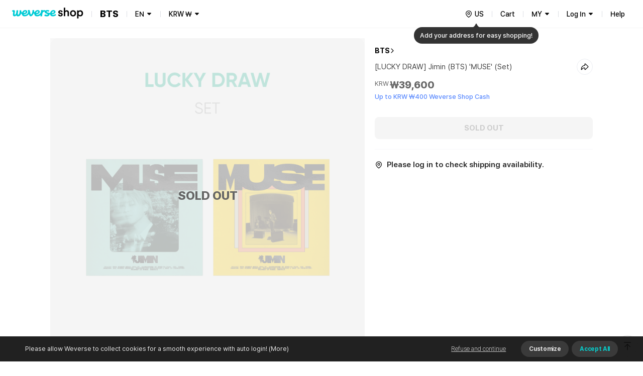

--- FILE ---
content_type: text/html; charset=utf-8
request_url: https://shop.weverse.io/en/shop/KRW/artists/2/sales/27434
body_size: 207384
content:
<!DOCTYPE html><html lang="en"><head><meta charSet="utf-8"/><link rel="dns-prefetch" href="https://api.weverseshop.io"/><link rel="dns-prefetch" href="https://cdn-contents.weverseshop.io"/><link rel="preconnect" href="https://api.weverseshop.io" crossorigin="use-credentials"/><link rel="preconnect" href="https://cdn-contents.weverseshop.io" crossorigin="anonymous"/><meta name="og:locale" content="en-US"/><link rel="alternate" hrefLang="en" href="https://shop.weverse.io/en/shop/USD/artists/2/sales/27434"/><meta name="og:locale:alternate" content="ko-KR"/><link rel="alternate" hrefLang="ko" href="https://shop.weverse.io/ko/shop/KRW/artists/2/sales/27434"/><meta name="og:locale:alternate" content="ja-JP"/><link rel="alternate" hrefLang="ja" href="https://shop.weverse.io/ja/shop/JPY/artists/2/sales/27434"/><meta name="og:locale:alternate" content="zh-CN"/><link rel="alternate" hrefLang="zh-cn" href="https://shop.weverse.io/zh-cn/shop/CNY/artists/2/sales/27434"/><meta name="og:locale:alternate" content="zh-TW"/><link rel="alternate" hrefLang="zh-tw" href="https://shop.weverse.io/zh-tw/shop/USD/artists/2/sales/27434"/><meta name="og:locale:alternate" content="es-MX"/><link rel="alternate" hrefLang="es" href="https://shop.weverse.io/es/shop/MXN/artists/2/sales/27434"/><link rel="alternate" hrefLang="x-default" href="https://shop.weverse.io/shop/KRW/artists/2/sales/27434"/><meta name="viewport" content="width=device-width, minimum-scale=1.0, maximum-scale=1.0, user-scalable=no"/><meta name="keywords" content=" weverse shop, Weverse by Fans, official shop, official store, BTS official store, official merch, official merchandise, officially licensed merchandise, official membership, official light stick, BTS, TOMORROW X TOGETHER, TXT, SEVENTEEN, SVT, fromis_9, ENHYPEN, weeekly, P1Harmony, Cherry Bullet, CL, HENRY, SUNMI, TREASURE, BLACKPINK, WINNER, iKON, woo!ah!, STAYC, JUST B, EVERGROW, UP10TION, LEE JIN HYUK, VERIVERY, ARMY, MOA, CARAT, ENGENE, TREASURE MAKER, BLINK, INNER CIRCLE, HONEY10, V-DAN, VERRER, ARMY BOMB, weverse concert, concert, music concert, online concert, fanmeeting, fanlive, live streaming, online live streaming, 위버스샵, 위버스 바이 팬즈, 공식샵, 공식스토어, BTS 공식스토어, 공식상품, 공식멤버십, 위버스 콘서트, 콘서트, 팬미팅, 팬라이브, 라이브 스트리밍, 온라인 라이브 스트리밍, Weverse Shop, Weverse by Fans, 公式商品, 公式メンバーシップ, Weverseコンサート, コンサート, ファンミーティング, ファンライブ, ライブストリーミング, オンラインライブストリーミング, 公式グッズ, ライブ, ライブ配信"/><meta property="og:site_name" content="Weverse Shop - All Things for Fans!"/><meta property="og:url" content="https://shop.weverse.io/shop/KRW/artists/2/sales/27434"/><meta property="og:type" content="website"/><meta name="twitter:card" content="summary_large_image"/><meta name="twitter:site" content="@weverseshop"/><meta name="twitter:creator" content="@weverseshop"/><meta property="al:ios:url" content="weverseshop://weverseshop.benx.co/?view=shopDetail&amp;shop=GL&amp;artistId=2&amp;saleId=27434"/><meta property="al:ios:app_store_id" content="1456559072"/><meta property="al:ios:app_name" content="Weverse Shop - All Things for Fans!"/><meta property="al:android:url" content="weverseshop://weverseshop.benx.co/?view=shopDetail&amp;shop=GL&amp;artistId=2&amp;saleId=27434"/><meta property="al:android:app_name" content="Weverse Shop - All Things for Fans!"/><meta property="al:android:package" content="co.benx.weply"/><meta property="al:web:url" content="https://shop.weverse.io/shop/KRW/artists/2/sales/27434"/><meta name="app-version" content="2.12.1"/><link rel="icon" href="https://shop.weverse.io/favicon.ico"/><link rel="apple-touch-icon" href="https://shop.weverse.io/weverseshop-touchicon.png"/><title>BTS | [LUCKY DRAW] Jimin (BTS) &#x27;MUSE&#x27; (Set)</title><meta name="description" content="Check out the [LUCKY DRAW] Jimin (BTS) &#x27;MUSE&#x27; (Set) merch of BTS on Weverse Shop, the official merch store!"/><meta property="og:title" content="BTS | [LUCKY DRAW] Jimin (BTS) &#x27;MUSE&#x27; (Set)"/><meta property="og:description" content="Check out the [LUCKY DRAW] Jimin (BTS) &#x27;MUSE&#x27; (Set) merch of BTS on Weverse Shop, the official merch store!"/><meta property="og:image" content="https://cdn-contents.weverseshop.io/public/shop/51fddddb3f2c63982e4fa52b41179ba9.png"/><meta name="thumbnail" content="https://cdn-contents.weverseshop.io/public/shop/51fddddb3f2c63982e4fa52b41179ba9.png"/><script type="application/ld+json">{"@context":"http://schema.org","@type":"Product","name":"[LUCKY DRAW] Jimin (BTS) 'MUSE' (Set)","image":["https://cdn-contents.weverseshop.io/public/shop/51fddddb3f2c63982e4fa52b41179ba9.png"],"url":"https://shop.weverse.io/shop/KRW/artists/2/sales/27434","productID":"27434","description":"Check out the [LUCKY DRAW] Jimin (BTS) 'MUSE' (Set) merch of BTS on Weverse Shop, the official merch store!","offers":{"@type":"Offer","priceCurrency":"KRW","price":"39600","itemCondition":"http://schema.org/NewCondition","availability":"http://schema.org/OutOfStock"}}</script><meta name="next-head-count" content="43"/><meta name="format-detection" content="telephone=no"/><link rel="stylesheet" href="https://cdnjs.cloudflare.com/ajax/libs/pretendard/1.3.6/static/pretendard-dynamic-subset.css"/><link rel="preload" href="/_next/static/css/1f11aa744a5b6d57.css" as="style"/><link rel="stylesheet" href="/_next/static/css/1f11aa744a5b6d57.css" data-n-g=""/><noscript data-n-css=""></noscript><script defer="" nomodule="" src="/_next/static/chunks/polyfills-c67a75d1b6f99dc8.js"></script><script src="/_next/static/chunks/webpack-64b1919ad1a76dce.js" defer=""></script><script src="/_next/static/chunks/framework-afd0c04affccf918.js" defer=""></script><script src="/_next/static/chunks/main-e1384c218b75981b.js" defer=""></script><script src="/_next/static/chunks/pages/_app-fa174cadaae2f52e.js" defer=""></script><script src="/_next/static/chunks/5675-639c3a51170be14f.js" defer=""></script><script src="/_next/static/chunks/7536-a05acfd5524c46dc.js" defer=""></script><script src="/_next/static/chunks/9100-8d024655b684fd57.js" defer=""></script><script src="/_next/static/chunks/934-f873fe00459ff649.js" defer=""></script><script src="/_next/static/chunks/5991-28262d501837e4f2.js" defer=""></script><script src="/_next/static/chunks/2006-c1a9c47911a1481d.js" defer=""></script><script src="/_next/static/chunks/248-fcc208e533e1a4a8.js" defer=""></script><script src="/_next/static/chunks/5340-427e776b8f3c9651.js" defer=""></script><script src="/_next/static/chunks/5420-280dea9bc76e1230.js" defer=""></script><script src="/_next/static/chunks/5642-b6cca632daf9c321.js" defer=""></script><script src="/_next/static/chunks/9314-82cab45367e96e99.js" defer=""></script><script src="/_next/static/chunks/9397-e4550fadfb449a1d.js" defer=""></script><script src="/_next/static/chunks/3862-e32bc287e2b41d3e.js" defer=""></script><script src="/_next/static/chunks/2948-691d0a602d72fd25.js" defer=""></script><script src="/_next/static/chunks/6972-f670cbf0e046bfc2.js" defer=""></script><script src="/_next/static/chunks/3578-1c7378cdcbcb6226.js" defer=""></script><script src="/_next/static/chunks/3782-224bd4d6e91701da.js" defer=""></script><script src="/_next/static/chunks/9657-04fc1710165bee5c.js" defer=""></script><script src="/_next/static/chunks/1870-716829eaa46f05f6.js" defer=""></script><script src="/_next/static/chunks/5942-39aa2beac11eb1a8.js" defer=""></script><script src="/_next/static/chunks/3571-7d22ea78760124d9.js" defer=""></script><script src="/_next/static/chunks/4615-5c4cd690a7db09a3.js" defer=""></script><script src="/_next/static/chunks/4452-87b77ccd40b98043.js" defer=""></script><script src="/_next/static/chunks/7015-05dee96957c49a37.js" defer=""></script><script src="/_next/static/chunks/7219-a65a1adbf0f5e3d9.js" defer=""></script><script src="/_next/static/chunks/pages/shop/%5BshopAndCurrency%5D/artists/%5BartistId%5D/sales/%5BsaleId%5D-9582c7c727ede962.js" defer=""></script><script src="/_next/static/tTBM3MBeVY7fWw0_nt_Os/_buildManifest.js" defer=""></script><script src="/_next/static/tTBM3MBeVY7fWw0_nt_Os/_ssgManifest.js" defer=""></script><style data-styled="" data-styled-version="5.3.3">.gbiFem{display:-webkit-box;display:-webkit-flex;display:-ms-flexbox;display:flex;-webkit-flex-direction:column;-ms-flex-direction:column;flex-direction:column;min-height:100%;--fixed-top-height:4.8rem;--layout-max-width:108rem;--layout-padding:var(--system-size-margin-screen-125,1rem);padding-bottom:var(--fixed-bottom-height,0);}/*!sc*/
@media screen and (min-width:1024px){.gbiFem{--fixed-top-height:5.6rem;}}/*!sc*/
data-styled.g1[id="sc-e3017bf6-0"]{content:"gbiFem,"}/*!sc*/
.jxsbmZ{padding-top:var(--fixed-top-height);}/*!sc*/
data-styled.g2[id="sc-e3017bf6-1"]{content:"jxsbmZ,"}/*!sc*/
html{height:100%;font-size:10px;}/*!sc*/
:root{--base-color-light-gray-50:#fafafaff;--base-size-0:0rem;--base-color-light-gray-75:#f4f4f4ff;--base-color-light-gray-100:#eeeeeeff;--base-color-light-gray-200:#dededeff;--base-color-light-gray-300:#ccccccff;--base-color-light-gray-400:#aeaeaeff;--base-color-light-gray-500:#8e8e8eff;--base-color-light-gray-600:#666666ff;--base-color-light-gray-700:#484848ff;--base-color-light-gray-800:#282828ff;--base-color-light-gray-900:#111111ff;--base-color-light-coolgray-50:#f7f8faff;--base-color-light-coolgray-75:#f2f3f7ff;--base-color-light-coolgray-900:#0f1117ff;--base-color-light-coolgray-100:#ebedf2ff;--base-color-light-coolgray-200:#dcdee4ff;--base-color-light-coolgray-300:#c8cad1ff;--base-color-light-coolgray-400:#aeb1b8ff;--base-color-light-coolgray-500:#8b8d94ff;--base-color-light-coolgray-600:#64666cff;--base-color-light-coolgray-700:#45474fff;--base-color-light-coolgray-800:#25272eff;--base-color-light-black:#000000ff;--base-color-light-black-50a:#0000000a;--base-color-light-black-100a:#0000001a;--base-color-light-black-200a:#00000033;--base-color-light-black-300a:#0000004d;--base-color-light-black-400a:#00000080;--base-color-light-black-500a:#000000a6;--base-color-light-black-600a:#000000cc;--base-color-light-black-700a:#000000e6;--base-color-light-black-800a:#000000f7;--base-color-light-white:#ffffffff;--base-color-light-white-50a:#ffffff0d;--base-color-light-white-100a:#ffffff1a;--base-color-light-white-200a:#ffffff33;--base-color-light-white-300a:#ffffff4d;--base-color-light-white-400a:#ffffff80;--base-color-light-white-500a:#ffffffa6;--base-color-light-white-600a:#ffffffcc;--base-color-light-white-700a:#ffffffe6;--base-color-light-white-800a:#fffffff7;--base-color-light-mint-25:#f5fefeff;--base-color-light-mint-50:#eafdfdff;--base-color-light-mint-75:#ddfafaff;--base-color-light-mint-100:#d1f7f7ff;--base-color-light-mint-200:#b2efefff;--base-color-light-mint-300:#8de8e7ff;--base-color-light-mint-400:#5adddbff;--base-color-light-mint-500:#00cbd5;--base-color-light-mint-600:#00bcbaff;--base-color-light-mint-700:#00a2a1ff;--base-color-light-mint-800:#007c7aff;--base-color-light-mint-900:#005655ff;--base-color-light-red-25:#fff6f6ff;--base-color-light-red-50:#fff2f1ff;--base-color-light-red-75:#ffedecff;--base-color-light-red-100:#ffdfdcff;--base-color-light-red-200:#ffc8c3ff;--base-color-light-red-300:#ff9e96ff;--base-color-light-red-400:#ff7e77ff;--base-color-light-red-500:#fe5b58ff;--base-color-light-red-600:#f4514fff;--base-color-light-red-700:#de4544ff;--base-color-light-red-800:#bc3736ff;--base-color-light-red-900:#810010ff;--base-color-light-green-25:#f5fff9ff;--base-color-light-green-50:#ebfef2ff;--base-color-light-green-75:#defceaff;--base-color-light-green-100:#d2fce3ff;--base-color-light-green-200:#a4f7caff;--base-color-light-green-300:#81ebb0ff;--base-color-light-green-400:#58e09bff;--base-color-light-green-500:#00d284ff;--base-color-light-green-600:#00c57fff;--base-color-light-green-700:#00a66dff;--base-color-light-green-800:#028959ff;--base-color-light-green-900:#075939ff;--base-color-light-purple-25:#faf7ffff;--base-color-light-purple-50:#f5eeffff;--base-color-light-purple-75:#f2eaffff;--base-color-light-purple-100:#ebddffff;--base-color-light-purple-200:#e2ccffff;--base-color-light-purple-300:#c9acfeff;--base-color-light-purple-400:#bb91ffff;--base-color-light-purple-500:#ab6fffff;--base-color-light-purple-600:#a562ffff;--base-color-light-purple-700:#945be4ff;--base-color-light-purple-800:#8247cfff;--base-color-light-purple-900:#5d1e9fff;--base-color-light-pink-25:#fff8fbff;--base-color-light-pink-50:#fef3f7ff;--base-color-light-pink-75:#feeef4ff;--base-color-light-pink-100:#ffe2edff;--base-color-light-pink-200:#ffcaddff;--base-color-light-pink-300:#ff97bfff;--base-color-light-pink-400:#f879aaff;--base-color-light-pink-500:#f65895ff;--base-color-light-pink-600:#e94c8aff;--base-color-light-pink-700:#d4407bff;--base-color-light-pink-800:#bf2969ff;--base-color-light-pink-900:#7b1541ff;--base-color-light-blue-25:#f5f8ffff;--base-color-light-blue-50:#edf3ffff;--base-color-light-blue-75:#e7efffff;--base-color-light-blue-100:#dce8ffff;--base-color-light-blue-200:#c0d7ffff;--base-color-light-blue-300:#9abfffff;--base-color-light-blue-400:#7aa5ffff;--base-color-light-blue-500:#5989feff;--base-color-light-blue-600:#5283feff;--base-color-light-blue-700:#4873e5ff;--base-color-light-blue-800:#375ecfff;--base-color-light-blue-900:#19379eff;--base-color-light-brand-mint:#07d8e2ff;--base-color-light-brand-green:#35e99dff;--base-size-25:0.2rem;--base-size-50:0.4rem;--base-size-75:0.6rem;--base-size-100:0.8rem;--base-size-125:1rem;--base-size-150:1.2rem;--base-size-200:1.6rem;--base-size-250:2rem;--base-size-300:2.4rem;--base-size-350:2.8rem;--base-size-400:3.2rem;--base-size-500:4rem;--base-size-600:4.8rem;--base-size-700:5.6rem;--base-size-800:6.4rem;--base-size-900:7.2rem;--base-size-1000:8rem;--base-color-dark-gray-50:#161616ff;--base-color-dark-gray-75:#1f1f1fff;--base-color-dark-gray-100:#282828ff;--base-color-dark-coolgray-50:#14161cff;--base-color-dark-pink-900:#fcd1e2ff;--base-color-dark-blue-25:#101a30ff;--base-color-dark-blue-50:#15203cff;--base-color-dark-blue-75:#1d2d54ff;--base-color-dark-blue-100:#2a4178ff;--base-color-dark-blue-200:#37549dff;--base-color-dark-blue-300:#4368c1ff;--base-color-dark-blue-400:#507be5ff;--base-color-dark-blue-500:#5989feff;--base-color-dark-blue-600:#779efeff;--base-color-dark-coolgray-75:#1d1f25ff;--base-color-dark-blue-700:#95b3feff;--base-color-dark-blue-800:#b3c9feff;--base-color-dark-blue-900:#d1defeff;--base-color-dark-brand-mint:#07d8e2ff;--base-color-dark-brand-green:#35e99dff;--base-color-dark-coolgray-100:#26282fff;--base-color-dark-coolgray-200:#31333aff;--base-color-dark-coolgray-300:#3c3e45ff;--base-color-dark-coolgray-400:#53555cff;--base-color-dark-coolgray-500:#75777dff;--base-color-dark-coolgray-600:#9799a0ff;--base-color-dark-coolgray-700:#b8bbc1ff;--base-color-dark-coolgray-800:#dbdde3ff;--base-color-dark-gray-200:#333333ff;--base-color-dark-coolgray-900:#f3f4f6ff;--base-color-dark-black:#000000ff;--base-color-dark-black-50a:#0000000a;--base-color-dark-black-100a:#0000001a;--base-color-dark-black-200a:#00000033;--base-color-dark-black-300a:#0000004d;--base-color-dark-black-400a:#00000080;--base-color-dark-black-500a:#000000a6;--base-color-dark-black-600a:#000000cc;--base-color-dark-black-700a:#000000e6;--base-color-dark-gray-300:#3e3e3eff;--base-color-dark-black-800a:#000000f7;--base-color-dark-white:#ffffffff;--base-color-dark-white-50a:#ffffff0d;--base-color-dark-white-100a:#ffffff1a;--base-color-dark-white-200a:#ffffff33;--base-color-dark-white-300a:#ffffff4d;--base-color-dark-white-400a:#ffffff80;--base-color-dark-white-500a:#ffffffa6;--base-color-dark-white-600a:#ffffffcc;--base-color-dark-white-700a:#ffffffe6;--base-color-dark-gray-400:#555555ff;--base-color-dark-white-800a:#fffffff7;--base-color-dark-mint-25:#011d1cff;--base-color-dark-mint-50:#012626ff;--base-color-dark-mint-75:#023a39ff;--base-color-dark-mint-100:#035756ff;--base-color-dark-mint-200:#047473ff;--base-color-dark-mint-300:#059190ff;--base-color-dark-mint-400:#06aeadff;--base-color-dark-mint-500:#01d5df;--base-color-dark-mint-600:#34d5d3ff;--base-color-dark-gray-500:#777777ff;--base-color-dark-mint-700:#61deddff;--base-color-dark-mint-800:#8ee7e6ff;--base-color-dark-mint-900:#bbf1f0ff;--base-color-dark-red-25:#301110ff;--base-color-dark-red-50:#3c1514ff;--base-color-dark-red-75:#541e1dff;--base-color-dark-red-100:#782b29ff;--base-color-dark-red-200:#9d3836ff;--base-color-dark-red-300:#c14543ff;--base-color-dark-red-400:#e5524fff;--base-color-dark-gray-600:#999999ff;--base-color-dark-red-500:#fe5b58ff;--base-color-dark-red-600:#fe7876ff;--base-color-dark-red-700:#fe9694ff;--base-color-dark-red-800:#feb4b3ff;--base-color-dark-red-900:#fed2d1ff;--base-color-dark-green-25:#001e12ff;--base-color-dark-green-50:#002819ff;--base-color-dark-green-75:#003c25ff;--base-color-dark-green-100:#005a38ff;--base-color-dark-green-200:#00784bff;--base-color-dark-gray-700:#bbbbbbff;--base-color-dark-green-300:#00965eff;--base-color-dark-green-400:#00b471ff;--base-color-dark-green-500:#00d284ff;--base-color-dark-green-600:#2eda9aff;--base-color-dark-green-700:#5ce2b0ff;--base-color-dark-green-800:#8beac7ff;--base-color-dark-green-900:#b9f2ddff;--base-color-dark-purple-25:#201530ff;--base-color-dark-purple-50:#281a3cff;--base-color-dark-purple-75:#392555ff;--base-color-dark-gray-800:#ddddddff;--base-color-dark-purple-100:#513479ff;--base-color-dark-purple-200:#69449dff;--base-color-dark-purple-300:#8254c2ff;--base-color-dark-purple-400:#9a64e6ff;--base-color-dark-purple-500:#ab6fffff;--base-color-dark-purple-600:#ba89ffff;--base-color-dark-purple-700:#c9a3ffff;--base-color-dark-purple-800:#d8bdffff;--base-color-dark-purple-900:#e8d7ffff;--base-color-dark-pink-25:#2e101cff;--base-color-dark-gray-900:#f4f4f4ff;--base-color-dark-pink-50:#3a1423ff;--base-color-dark-pink-75:#521d31ff;--base-color-dark-pink-100:#752946ff;--base-color-dark-pink-200:#98365cff;--base-color-dark-pink-300:#bb4371ff;--base-color-dark-pink-400:#de4f86ff;--base-color-dark-pink-500:#f65895ff;--base-color-dark-pink-600:#f776a8ff;--base-color-dark-pink-700:#f994bbff;--base-color-dark-pink-800:#fab3ceff;--base-size-negative-25:-0.2rem;--base-size-negative-50:-0.4rem;--base-size-negative-75:-0.6rem;--base-size-negative-100:-0.8rem;--base-size-negative-200:-1.6rem;--base-size-negative-250:-2rem;--base-size-negative-300:-2.4rem;--base-size-negative-150:-1.2rem;--base-logo-weverse:8.8rem;--base-logo-weverse_account:18.3rem;--base-logo-weverse_albums:17.2rem;--base-logo-weverse_backstage:20.8rem;--base-logo-weverse_concerts:18.8rem;--base-logo-weverse_insight:16.5rem;--base-logo-weverse_magazine:19.7rem;--base-logo-weverse_shop:14.5rem;--base-logo-weverse_jellyshop:10.2rem;--base-logo-weverse_jellyshop_billing:8rem;--base-color-light-red-point:#ff1744ff;--base-color-dark-red-point:#ff1744ff;--base-color-light-black-0a:#00000000;--base-color-dark-white-0a:#ffffff00;--base-color-dark-black-0a:#00000000;--base-color-light-white-0a:#ffffff00;--base-size-450:3.6rem;--base-size-550:4.4rem;--base-size-650:5.2rem;--base-text_size-text-25:0.9rem;--base-text_size-text-50:1.1rem;--base-text_size-text-75:1.2rem;--base-text_size-text-100:1.3rem;--base-text_size-text-150:1.4rem;--base-text_size-text-200:1.5rem;--base-text_size-text-300:1.6rem;--base-text_size-text-400:1.8rem;--base-text_size-text-500:2rem;--base-text_size-text-600:2.4rem;--base-text_size-text-700:2.8rem;--base-text_size-text-800:3.2rem;--base-text_size-text-900:3.6rem;--base-lineheight-text-lineheight-900:4.7rem;--base-lineheight-text-lineheight-800:4.2rem;--base-lineheight-text-lineheight-700:3.6rem;--base-lineheight-text-lineheight-600:3.1rem;--base-lineheight-text-lineheight-500:2.6rem;--base-lineheight-text-lineheight-400:2.3rem;--base-lineheight-text-lineheight-300:2.2rem;--base-lineheight-text-lineheight-200:2.1rem;--base-lineheight-text-lineheight-150:1.8rem;--base-lineheight-text-lineheight-100:1.7rem;--base-lineheight-text-lineheight-75:1.6rem;--base-lineheight-text-lineheight-50:1.4rem;--base-lineheight-text-lineheight-25:1.2rem;--base-text_weight-text-weight-800:80rem;--base-text_weight-text-weight-700:70rem;--base-text_weight-text-weight-500:50rem;--base-text_weight-text-weight-400:40rem;--base-text_weight-text-weight-600:60rem;--system-color-text-primary:var(--base-color-light-mint-600);--system-color-icon-default:var(--base-color-light-black);--system-color-surface-default:var(--base-color-light-white);--system-color-text-gray-900:var(--base-color-light-gray-900);--system-color-text-gray-800:var(--base-color-light-gray-800);--system-color-text-gray-700:var(--base-color-light-gray-700);--system-color-text-gray-600:var(--base-color-light-gray-600);--system-color-text-gray-500:var(--base-color-light-gray-500);--system-color-text-default:var(--base-color-light-black);--system-color-text-600a:var(--base-color-light-black-600a);--system-color-text-500a:var(--base-color-light-black-500a);--system-color-text-400a:var(--base-color-light-black-400a);--system-color-text-200a:var(--base-color-light-black-200a);--system-color-text-white-700a-same:var(--base-color-light-white-700a);--system-color-text-white-500a-same:var(--base-color-light-white-500a);--system-color-text-white-400a-same:var(--base-color-light-white-400a);--system-color-text-white-300a-same:var(--base-color-light-white-300a);--system-color-surface-default-gray-50:var(--base-color-light-coolgray-50);--system-color-surface-gray-75:var(--base-color-light-coolgray-75);--system-color-surface-gray-100:var(--base-color-light-coolgray-100);--system-color-surface-gray-200:var(--base-color-light-coolgray-200);--system-color-surface-gray-300:var(--base-color-light-coolgray-300);--system-color-surface-gray-900:var(--base-color-light-gray-900);--system-color-surface-black-600a-same:var(--base-color-light-black-600a);--system-color-surface-black-400a-same:var(--base-color-light-black-400a);--system-color-surface-black-200a-same:var(--base-color-light-black-200a);--system-color-surface-green:var(--base-color-light-green-50);--system-color-surface-primary:var(--base-color-light-mint-50);--system-color-surface-blue:var(--base-color-light-blue-50);--system-color-surface-purple:var(--base-color-light-purple-50);--system-color-surface-pink:var(--base-color-light-pink-50);--system-color-surface-red:var(--base-color-light-red-50);--system-size-radius-box-75:var(--base-size-75);--system-color-icon-gray-800:var(--base-color-light-coolgray-800);--system-color-icon-gray-700:var(--base-color-light-coolgray-700);--system-color-icon-gray-500:var(--base-color-light-coolgray-500);--system-color-icon-gray-300:var(--base-color-light-coolgray-300);--system-color-icon-black-600a-same:var(--base-color-light-black-600a);--system-color-icon-black-500a-same:var(--base-color-light-black-500a);--system-color-icon-black-400a-same:var(--base-color-light-black-400a);--system-color-icon-black-200a-same:var(--base-color-light-black-200a);--system-color-icon-white-same:var(--base-color-light-white);--system-color-icon-white-600a-same:var(--base-color-light-white-600a);--system-color-icon-white-500a-same:var(--base-color-light-white-500a);--system-color-icon-white-400a-same:var(--base-color-light-white-400a);--system-color-icon-white-300a-same:var(--base-color-light-white-300a);--system-color-divide-gray-50:var(--base-color-light-coolgray-50);--system-color-divide-gray-75:var(--base-color-light-coolgray-75);--system-color-divide-gray-100:var(--base-color-light-coolgray-100);--system-color-divide-gray-300:var(--base-color-light-coolgray-300);--system-color-divide-white-300a-same:var(--base-color-light-white-300a);--system-color-divide-white-500a-same:var(--base-color-light-white-500a);--system-color-roles-primary:var(--base-color-light-mint-500);--system-color-roles-secondary-blue:var(--base-color-light-blue-500);--system-color-roles-secondary-green:var(--base-color-light-green-500);--system-color-roles-secondary-purple:var(--base-color-light-purple-500);--system-color-roles-secondary-pink:var(--base-color-light-pink-500);--system-color-roles-accent-primary:var(--base-color-light-mint-500);--system-color-roles-negative:var(--base-color-light-red-500);--system-color-roles-accent-blue:var(--base-color-light-blue-500);--system-color-status-active-primary:var(--base-color-light-mint-500);--system-color-status-hover-primary:var(--base-color-light-mint-600);--system-color-status-inactive-primary:var(--base-color-light-mint-200);--system-color-status-active-blue:var(--base-color-light-blue-500);--system-color-status-hover-blue:var(--base-color-light-blue-700);--system-color-status-active-gray-900:var(--base-color-light-coolgray-900);--system-color-status-inactive-gray:var(--base-color-light-coolgray-200);--system-color-status-active-gray-75:var(--base-color-light-coolgray-75);--system-color-status-danger-red:var(--base-color-light-red-500);--system-color-status-inactive-blue:var(--base-color-light-blue-200);--system-color-text-gray-300:var(--base-color-light-gray-300);--system-color-surface-default-2:var(--base-color-light-white);--system-color-surface-default-gray-50-2:var(--base-color-light-coolgray-50);--system-color-surface-gray-75-2:var(--base-color-light-coolgray-75);--system-color-surface-gray-100-2:var(--base-color-light-coolgray-100);--system-color-text-white-same:var(--base-color-light-white);--system-color-text-black-same:var(--base-color-light-black);--system-color-icon-black-same:var(--base-color-light-black);--system-color-surface-white-same:var(--base-color-light-white);--system-color-surface-black-same:var(--base-color-light-black);--system-color-roles-brand-mint:var(--base-color-light-brand-mint);--system-color-roles-brand-green:var(--base-color-light-brand-green);--system-color-surface-white-50a-same:var(--base-color-light-white-50a);--system-color-surface-white-100a-same:var(--base-color-light-white-100a);--system-color-surface-white-200a-same:var(--base-color-light-white-200a);--system-color-outline-default-50a:var(--base-color-light-black-50a);--system-color-surface-default-3:var(--base-color-light-white);--system-color-surface-primary-100:var(--base-color-light-mint-100);--system-color-surface-green-100:var(--base-color-light-green-100);--system-color-surface-blue-100:var(--base-color-light-blue-100);--system-color-surface-purple-100:var(--base-color-light-purple-100);--system-color-surface-pink-100:var(--base-color-light-pink-100);--system-color-surface-red-100:var(--base-color-light-red-100);--system-color-text-default-reverse:var(--base-color-light-white);--system-color-surface-default-reverse:var(--base-color-light-black);--system-color-surface-white-300a-same:var(--base-color-light-white-300a);--system-color-surface-white-500a-same:var(--base-color-light-white-500a);--system-color-surface-default-4:var(--base-color-light-white);--system-color-icon-default-reverse:var(--base-color-light-white);--system-size-margin-screen-0:var(--base-size-0);--system-size-margin-screen-125:var(--base-size-125);--system-size-margin-screen-200:var(--base-size-200);--system-size-margin-screen-250:var(--base-size-250);--system-size-padding-box-50:var(--base-size-50);--system-size-padding-box-75:var(--base-size-75);--system-size-padding-box-100:var(--base-size-100);--system-size-padding-box-150:var(--base-size-150);--system-size-padding-box-200:var(--base-size-200);--system-size-padding-box-250:var(--base-size-250);--system-size-padding-box-350:var(--base-size-350);--system-size-padding-thumb-50:var(--base-size-50);--system-size-padding-thumb-100:var(--base-size-100);--system-size-padding-thumb-250:var(--base-size-250);--system-size-padding-thumb-350:var(--base-size-350);--system-size-radius-box-100:var(--base-size-100);--system-size-radius-box-150:var(--base-size-150);--system-size-radius-box-200:var(--base-size-200);--system-size-radius-box-250:var(--base-size-250);--system-size-radius-box-300:var(--base-size-300);--system-size-radius-thumb-150:var(--base-size-150);--system-size-radius-thumb-200:var(--base-size-200);--system-size-radius-thumb-250:var(--base-size-250);--system-color-surface-default-gray-50-same:var(--base-color-light-coolgray-50);--system-color-divide-gray-200:var(--base-color-light-coolgray-200);--system-color-icon-primary:var(--base-color-light-mint-600);--system-color-outline-default-100a:var(--base-color-light-black-100a);--system-color-outline-default-50a-2:var(--base-color-light-black-50a);--system-color-surface-default-800a:var(--base-color-light-white-800a);--system-color-outline-gray-100:var(--base-color-light-coolgray-100);--system-color-outline-default:var(--base-color-light-black);--system-color-outline-default-reverse:var(--base-color-light-white);--system-color-icon-gray-900:var(--base-color-light-coolgray-900);--system-color-outline-gray-200:var(--base-color-light-coolgray-200);--system-color-text-gray-400:var(--base-color-light-gray-400);--system-color-icon-gray-400:var(--base-color-light-coolgray-400);--system-size-icon-24mquad:var(--base-size-300);--system-size-icon-24nquad:var(--base-size-150);--system-size-icon-20mquad:var(--base-size-250);--system-size-icon-20nquad:var(--base-size-125);--system-size-icon-16mquad:var(--base-size-200);--system-size-icon-16nquad:var(--base-size-100);--system-size-icon-12mquad:var(--base-size-150);--system-size-icon-12nquad:var(--base-size-75);--system-size-padding-box-25:var(--base-size-25);--system-size-padding-box-0:var(--base-size-0);--system-size-padding-thumb-25:var(--base-size-25);--system-size-padding-thumb-0:var(--base-size-0);--system-size-padding-box-300:var(--base-size-300);--system-size-padding-thumb-300:var(--base-size-300);--system-fixed_color-roles-primary:var(--base-color-dark-mint-500);--system-fixed_color-status-active-primary:var(--base-color-dark-mint-500);--system-fixed_color-status-hover-primary:var(--base-color-dark-mint-600);--system-fixed_color-status-inactive-primary:var(--base-color-dark-mint-200);--system-fixed_color-status-active-blue:var(--base-color-dark-blue-500);--system-fixed_color-status-hover-blue:var(--base-color-dark-blue-700);--system-fixed_color-status-inactive-blue:var(--base-color-dark-blue-200);--system-fixed_color-status-active-gray-900:var(--base-color-dark-gray-900);--system-fixed_color-status-active-gray-75:var(--base-color-dark-coolgray-75);--system-fixed_color-status-inactive-gray:var(--base-color-dark-gray-300);--system-fixed_color-status-danger-red:var(--base-color-dark-red-500);--system-fixed_color-surface-default-reverse:var(--base-color-dark-white);--system-fixed_color-surface-default:var(--base-color-dark-black);--system-fixed_color-surface-default-gray-50:var(--base-color-dark-gray-50);--system-fixed_color-surface-default-gray-50-same:var(--base-color-light-coolgray-50);--system-fixed_color-surface-gray-75:var(--base-color-dark-gray-75);--system-fixed_color-surface-gray-100:var(--base-color-dark-gray-100);--system-fixed_color-surface-gray-200:var(--base-color-dark-gray-200);--system-fixed_color-surface-gray-300:var(--base-color-dark-gray-300);--system-fixed_color-surface-gray-900:var(--base-color-dark-gray-900);--system-fixed_color-surface-default-800a:var(--base-color-dark-black-800a);--system-fixed_color-surface-black-same:var(--base-color-dark-black);--system-fixed_color-surface-black-200a-same:var(--base-color-dark-black-200a);--system-fixed_color-surface-black-400a-same:var(--base-color-dark-black-400a);--system-fixed_color-surface-black-600a-same:var(--base-color-dark-black-600a);--system-fixed_color-surface-white-same:var(--base-color-dark-white);--system-fixed_color-surface-white-50a-same:var(--base-color-dark-white-50a);--system-fixed_color-surface-white-100a-same:var(--base-color-dark-white-100a);--system-fixed_color-surface-white-200a-same:var(--base-color-dark-white-200a);--system-fixed_color-surface-white-300a-same:var(--base-color-dark-white-300a);--system-fixed_color-surface-white-500a-same:var(--base-color-dark-white-500a);--system-fixed_color-surface-primary:var(--base-color-dark-mint-50);--system-fixed_color-surface-primary-100:var(--base-color-dark-mint-100);--system-fixed_color-surface-green:var(--base-color-dark-green-50);--system-fixed_color-surface-green-100:var(--base-color-dark-green-100);--system-fixed_color-surface-blue:var(--base-color-dark-blue-50);--system-fixed_color-surface-blue-100:var(--base-color-dark-blue-100);--system-fixed_color-surface-purple:var(--base-color-dark-purple-50);--system-fixed_color-surface-purple-100:var(--base-color-dark-purple-100);--system-fixed_color-surface-pink:var(--base-color-dark-pink-50);--system-fixed_color-surface-pink-100:var(--base-color-dark-pink-100);--system-fixed_color-surface-red:var(--base-color-dark-red-50);--system-fixed_color-surface-red-100:var(--base-color-dark-red-100);--system-fixed_color-icon-primary:var(--base-color-dark-mint-600);--system-fixed_color-icon-default:var(--base-color-dark-white);--system-fixed_color-icon-default-reverse:var(--base-color-dark-black);--system-fixed_color-icon-gray-300:var(--base-color-dark-gray-300);--system-fixed_color-icon-gray-400:var(--base-color-dark-gray-400);--system-fixed_color-icon-gray-500:var(--base-color-dark-gray-500);--system-fixed_color-icon-gray-700:var(--base-color-dark-gray-700);--system-fixed_color-icon-gray-800:var(--base-color-dark-gray-800);--system-fixed_color-icon-gray-900:var(--base-color-dark-gray-900);--system-fixed_color-icon-black-same:var(--base-color-dark-black);--system-fixed_color-icon-black-200a-same:var(--base-color-dark-black-200a);--system-fixed_color-icon-black-400a-same:var(--base-color-dark-black-400a);--system-fixed_color-icon-black-500a-same:var(--base-color-dark-black-500a);--system-fixed_color-icon-black-600a-same:var(--base-color-dark-black-600a);--system-fixed_color-icon-white-same:var(--base-color-dark-white);--system-fixed_color-icon-white-300a-same:var(--base-color-dark-white-300a);--system-fixed_color-icon-white-400a-same:var(--base-color-dark-white-400a);--system-fixed_color-icon-white-500a-same:var(--base-color-dark-white-500a);--system-fixed_color-icon-white-600a-same:var(--base-color-dark-white-600a);--system-fixed_color-text-primary:var(--base-color-dark-mint-600);--system-fixed_color-text-default:var(--base-color-dark-white);--system-fixed_color-text-default-reverse:var(--base-color-dark-black);--system-fixed_color-text-gray-300:var(--base-color-dark-gray-300);--system-fixed_color-text-gray-400:var(--base-color-dark-gray-400);--system-fixed_color-text-gray-500:var(--base-color-dark-gray-500);--system-fixed_color-text-gray-600:var(--base-color-dark-gray-600);--system-fixed_color-text-gray-700:var(--base-color-dark-gray-700);--system-fixed_color-text-gray-800:var(--base-color-dark-gray-800);--system-fixed_color-text-gray-900:var(--base-color-dark-gray-900);--system-fixed_color-text-200a:var(--base-color-dark-white-200a);--system-fixed_color-text-400a:var(--base-color-dark-white-400a);--system-fixed_color-text-500a:var(--base-color-dark-white-500a);--system-fixed_color-text-600a:var(--base-color-dark-white-600a);--system-fixed_color-text-black-same:var(--base-color-dark-black);--system-fixed_color-text-white-same:var(--base-color-dark-white);--system-fixed_color-text-white-300a-same:var(--base-color-dark-white-300a);--system-fixed_color-text-white-400a-same:var(--base-color-dark-white-400a);--system-fixed_color-text-white-500a-same:var(--base-color-dark-white-500a);--system-fixed_color-text-white-700a-same:var(--base-color-dark-white-700a);--system-fixed_color-divide-gray-50:var(--base-color-dark-gray-50);--system-fixed_color-divide-gray-75:var(--base-color-dark-gray-75);--system-fixed_color-divide-gray-100:var(--base-color-dark-gray-100);--system-fixed_color-divide-gray-200:var(--base-color-dark-gray-200);--system-fixed_color-divide-gray-300:var(--base-color-dark-gray-300);--system-fixed_color-divide-white-300a-same:var(--base-color-dark-white-300a);--system-fixed_color-divide-white-500a-same:var(--base-color-dark-white-500a);--system-fixed_color-outline-default:var(--base-color-dark-white);--system-fixed_color-outline-default-reverse:var(--base-color-dark-black);--system-fixed_color-outline-gray-200:var(--base-color-dark-gray-200);--system-fixed_color-outline-gray-300:var(--base-color-dark-gray-300);--system-fixed_color-outline-default-50a:var(--base-color-dark-white-50a);--system-fixed_color-outline-default-50a-2:var(--base-color-dark-white-100a);--system-fixed_color-outline-default-100a:var(--base-color-dark-white-100a);--system-fixed_color-roles-secondary-blue:var(--base-color-dark-blue-500);--system-fixed_color-roles-secondary-green:var(--base-color-dark-green-500);--system-fixed_color-roles-secondary-purple:var(--base-color-dark-purple-500);--system-fixed_color-roles-secondary-pink:var(--base-color-dark-pink-500);--system-fixed_color-roles-accent-primary:var(--base-color-dark-mint-500);--system-fixed_color-roles-accent-blue:var(--base-color-dark-blue-500);--system-fixed_color-roles-negative:var(--base-color-dark-red-500);--system-fixed_color-roles-brand-mint:var(--base-color-dark-brand-mint);--system-fixed_color-roles-brand-green:var(--base-color-dark-brand-green);--system-color-icon-gray-100:var(--base-color-light-coolgray-100);--system-fixed_color-icon-gray-100:var(--base-color-dark-gray-100);--system-fixed_color-outline-gray-400:var(--base-color-dark-gray-400);--system-color-outline-gray-400:var(--base-color-light-coolgray-400);--system-color-status-focus-gray-400:var(--base-color-light-coolgray-400);--system-color-status-background-disabled:var(--base-color-light-coolgray-75);--system-fixed_color-status-focus-gray-400:var(--base-color-dark-gray-400);--system-fixed_color-status-background-disabled:var(--base-color-dark-gray-75);--system-color-status-background-default:var(--base-color-light-white);--system-fixed_color-status-background-default:var(--base-color-dark-black);--system-color-outline-default-200a:var(--base-color-light-black-200a);--system-fixed_color-outline-default-200a:var(--base-color-dark-white-200a);--system-size-padding-box-400:var(--base-size-400);--system-size-padding-box-500:var(--base-size-500);--system-size-padding-box-600:var(--base-size-600);--system-size-padding-box-700:var(--base-size-700);--system-size-padding-box-800:var(--base-size-800);--system-size-padding-box-900:var(--base-size-900);--system-size-padding-box-1000:var(--base-size-1000);--system-size-radius-box-50:var(--base-size-50);--system-size-radius-box-25:var(--base-size-25);--system-size-radius-box-0:var(--base-size-0);--system-color-text-red-accent:var(--base-color-light-red-point);--system-fixed_color-text-red-accent:var(--base-color-dark-red-point);--system-color-surface-default-reverse-0a:var(--base-color-light-black-0a);--system-color-surface-default-0a:var(--base-color-light-white-0a);--system-fixed_color-surface-default-0a:var(--base-color-dark-black-0a);--system-fixed_color-surface-default-reverse-0a:var(--base-color-dark-white-0a);--system-color-surface-default-50a:var(--base-color-light-white-50a);--system-color-surface-default-100a:var(--base-color-light-white-100a);--system-color-surface-default-200a:var(--base-color-light-white-200a);--system-color-surface-default-300a:var(--base-color-light-white-300a);--system-color-surface-default-reverse-50a:var(--base-color-light-black-50a);--system-color-surface-default-reverse-100a:var(--base-color-light-black-100a);--system-color-surface-default-reverse-200a:var(--base-color-light-black-200a);--system-color-surface-default-reverse-300a:var(--base-color-light-black-300a);--system-color-outline-default-300a:var(--base-color-light-black-300a);--system-fixed_color-surface-default-50a:var(--base-color-dark-black-50a);--system-fixed_color-surface-default-100a:var(--base-color-dark-black-100a);--system-fixed_color-surface-default-200a:var(--base-color-dark-black-200a);--system-fixed_color-surface-default-300a:var(--base-color-dark-black-300a);--system-fixed_color-surface-default-reverse-50a:var(--base-color-dark-white-0a);--system-fixed_color-surface-default-reverse-100a:var(--base-color-dark-white-0a);--system-fixed_color-surface-default-reverse-200a:var(--base-color-dark-white-0a);--system-fixed_color-surface-default-reverse-300a:var(--base-color-dark-white-0a);--system-fixed_color-outline-default-300a:var(--base-color-dark-white-300a);--system-color-outline-default-reverse-300a:var(--base-color-light-white-300a);--system-color-outline-default-reverse-200a:var(--base-color-light-white-200a);--system-color-outline-default-reverse-100a:var(--base-color-light-white-100a);--system-color-outline-default-reverse-50a:var(--base-color-light-white-50a);--system-fixed_color-outline-default-reverse-300a:var(--base-color-dark-black-300a);--system-fixed_color-outline-default-reverse-200a:var(--base-color-dark-black-200a);--system-fixed_color-outline-default-reverse-100a:var(--base-color-dark-black-100a);--system-fixed_color-outline-default-reverse-50a:var(--base-color-dark-black-50a);--system-size-button-height-xxlarge:var(--base-size-700);--system-size-button-height-xlarge:var(--base-size-650);--system-size-button-height-large:var(--base-size-550);--system-size-button-height-medium:var(--base-size-500);--system-size-button-height-small:var(--base-size-450);--system-size-button-height-xsmall:var(--base-size-400);--system-size-button-height-xxsmall:var(--base-size-300);--system-color-icon-gray-600:var(--base-color-light-coolgray-600);--system-fixed_color-icon-gray-600:var(--base-color-dark-gray-600);}/*!sc*/
:lang(ko){word-break:keep-all;overflow-wrap:break-word;overflow-wrap:anywhere;}/*!sc*/
:lang(en){overflow-wrap:break-word;}/*!sc*/
@media screen and (min-width:1024px){:lang(en) .sc-e3017bf6-2{-webkit-transform:translateY(-0.3rem);-ms-transform:translateY(-0.3rem);transform:translateY(-0.3rem);}}/*!sc*/
:lang(ja){overflow-wrap:break-word;font-family:'Noto Sans JP',Meiryo,'Hiragino Sans',Pretendard,-apple-system,BlinkMacSystemFont,system-ui,Roboto,'Helvetica Neue','Segoe UI','Apple SD Gothic Neo','Malgun Gothic','Apple Color Emoji','Segoe UI Emoji','Segoe UI Symbol',sans-serif;}/*!sc*/
@media screen and (max-width:320px){:lang(ja) input::-webkit-input-placeholder{font-size:86%;}:lang(ja) input::-moz-placeholder{font-size:86%;}:lang(ja) input:-ms-input-placeholder{font-size:86%;}:lang(ja) input::placeholder{font-size:86%;}}/*!sc*/
body{color:#202429;font-family:Pretendard,-apple-system,BlinkMacSystemFont,system-ui,Roboto,'Helvetica Neue','Segoe UI','Apple SD Gothic Neo','Noto Sans KR','Malgun Gothic','Apple Color Emoji','Segoe UI Emoji','Segoe UI Symbol',sans-serif;font-size:1.6rem;font-weight:normal;font-style:normal;font-stretch:normal;line-height:1;-webkit-letter-spacing:normal;-moz-letter-spacing:normal;-ms-letter-spacing:normal;letter-spacing:normal;width:100%;height:100%;margin:0;padding:0;-webkit-text-size-adjust:none;}/*!sc*/
#root,#__next{width:100%;height:100%;}/*!sc*/
a{color:inherit;-webkit-text-decoration:none;text-decoration:none;}/*!sc*/
label{-webkit-user-select:none;-moz-user-select:none;-ms-user-select:none;user-select:none;}/*!sc*/
button,input,select,textarea{-webkit-appearance:none;-moz-appearance:none;appearance:none;background-color:transparent;color:inherit;font:inherit;-webkit-letter-spacing:inherit;-moz-letter-spacing:inherit;-ms-letter-spacing:inherit;letter-spacing:inherit;}/*!sc*/
:focus:not(:focus-visible){outline:0;}/*!sc*/
::-webkit-input-placeholder{opacity:1;}/*!sc*/
::-moz-placeholder{opacity:1;}/*!sc*/
:-ms-input-placeholder{opacity:1;}/*!sc*/
::placeholder{opacity:1;}/*!sc*/
[disabled]{-webkit-text-fill-color:currentcolor;opacity:1;}/*!sc*/
[tabindex]:focus{outline:none;}/*!sc*/
[tabindex]:focus-visible{outline:revert;}/*!sc*/
:host,:root,[data-theme]{--zIndices-modal:1400;}/*!sc*/
data-styled.g4[id="sc-global-eJYpKl1"]{content:"sc-global-eJYpKl1,"}/*!sc*/
.jLRndd{padding:0;margin:0;-webkit-appearance:none;-moz-appearance:none;appearance:none;background:none;border:none;cursor:pointer;display:-webkit-box;display:-webkit-flex;display:-ms-flexbox;display:flex;-webkit-box-pack:center;-webkit-justify-content:center;-ms-flex-pack:center;justify-content:center;-webkit-align-items:center;-webkit-box-align:center;-ms-flex-align:center;align-items:center;height:var(--system-size-button-height-large,4.4rem);padding:0rem var(--system-size-padding-box-250,2rem);font-size:var(--base-text_size-text-200,1.5rem);line-height:var(--base-lineheight-text-lineheight-200,2.1rem);font-weight:700;background:var(--system-color-roles-primary,#08ccca);color:var(--system-color-text-default-reverse,#fff);font-weight:var(--font_weight-bold,700);white-space:nowrap;box-sizing:border-box;width:100%;border-radius:0.8rem;}/*!sc*/
@media (hover:hover) and (pointer:fine){.jLRndd:hover{background:linear-gradient( 0deg, var(--system-color-surface-default-reverse-50a,rgba(0,0,0,0.04)) 0%, var(--system-color-surface-default-reverse-50a,rgba(0,0,0,0.04)) 100% ), var(--system-color-roles-primary,#08ccca);}}/*!sc*/
.jLRndd:disabled{background:var(--system-color-surface-default-reverse-50a-2,rgba(0,0,0,0.04));color:var(--system-color-text-gray-300,#ccc);}/*!sc*/
.jLRndd:disabled{cursor:not-allowed;}/*!sc*/
.etMQZY{padding:0;margin:0;-webkit-appearance:none;-moz-appearance:none;appearance:none;background:none;border:none;cursor:pointer;display:-webkit-box;display:-webkit-flex;display:-ms-flexbox;display:flex;-webkit-box-pack:center;-webkit-justify-content:center;-ms-flex-pack:center;justify-content:center;-webkit-align-items:center;-webkit-box-align:center;-ms-flex-align:center;align-items:center;height:var(--system-size-button-height-large,4.4rem);padding:0rem var(--system-size-padding-box-250,2rem);font-size:var(--base-text_size-text-200,1.5rem);line-height:var(--base-lineheight-text-lineheight-200,2.1rem);font-weight:700;border:1px solid var(--system-color-outline-default-200a,rgba(0,0,0,0.2));color:var(--system-color-text-default,#000);font-weight:var(--font_weight-bold,700);white-space:nowrap;box-sizing:border-box;width:100%;border-radius:0.8rem;}/*!sc*/
@media (hover:hover) and (pointer:fine){.etMQZY:hover{background:var(--system-color-surface-default-reverse-50a,rgba(0,0,0,0.04));}}/*!sc*/
.etMQZY:disabled{border:1px solid var(--system-color-outline-default-200a,rgba(0,0,0,0.2));background:var(--system-color-surface-default,#fff);color:var(--system-color-text-gray-300,#ccc);}/*!sc*/
.etMQZY:disabled{cursor:not-allowed;}/*!sc*/
data-styled.g25[id="sc-7e4990bb-0"]{content:"jLRndd,etMQZY,"}/*!sc*/
.fiIOVT{padding:0;margin:0;-webkit-appearance:none;-moz-appearance:none;appearance:none;background:none;border:none;cursor:pointer;display:-webkit-box;display:-webkit-flex;display:-ms-flexbox;display:flex;-webkit-box-pack:center;-webkit-justify-content:center;-ms-flex-pack:center;justify-content:center;-webkit-align-items:center;-webkit-box-align:center;-ms-flex-align:center;align-items:center;display:-webkit-inline-box;display:-webkit-inline-flex;display:-ms-inline-flexbox;display:inline-flex;height:var(--system-size-button-height-xsmall,3.2rem);padding:0rem var(--system-size-padding-box-150,1.2rem);font-size:var(--base-text_size-text-100,1.3rem);line-height:var(--base-lineheight-text-lineheight-100,1.7rem);font-weight:700;border:1px solid var(--system-color-outline-default-100a,rgba(0,0,0,0.1));background:transparent;color:var(--system-color-text-default,#000);font-weight:var(--font_weight-bold,700);white-space:nowrap;box-sizing:border-box;width:auto;border-radius:0.8rem;}/*!sc*/
@media (hover:hover) and (pointer:fine){.fiIOVT:hover{background:var(--system-color-surface-default-reverse-50a,rgba(0,0,0,0.04));}}/*!sc*/
.fiIOVT:disabled{border:1px solid var(--system-color-outline-default-100a,rgba(0,0,0,0.1));color:var(--system-color-text-gray-300,#ccc);}/*!sc*/
.fiIOVT:disabled{cursor:not-allowed;}/*!sc*/
data-styled.g26[id="sc-7e4990bb-0-a"]{content:"fiIOVT,"}/*!sc*/
.dpMOdP{margin-top:auto;padding:var(--system-size-padding-box-600,4.8rem) 0;}/*!sc*/
data-styled.g39[id="sc-61055da6-0"]{content:"dpMOdP,"}/*!sc*/
.eWDLfD{padding:0;margin:0;border-top:1px solid var(--system-color-outline-default-50a,rgba(0,0,0,0.04));padding-top:var(--system-size-padding-box-300,2.4rem);}/*!sc*/
data-styled.g40[id="sc-61055da6-1"]{content:"eWDLfD,"}/*!sc*/
.dQgEMA{padding:var(--system-size-padding-box-200,1.6rem) 0;position:relative;}/*!sc*/
@media screen and (min-width:674px){.dQgEMA{padding-left:1rem;padding-right:1rem;}}/*!sc*/
@media screen and (min-width:1024px){.dQgEMA{width:100%;max-width:calc(var(--layout-max-width) + var(--layout-padding) * 2);}@media screen and (min-width:1024px){.dQgEMA{padding-left:var(--layout-padding);padding-right:var(--layout-padding);margin-left:auto;margin-right:auto;}}}/*!sc*/
data-styled.g41[id="sc-61055da6-2"]{content:"dQgEMA,"}/*!sc*/
.fsnyxR{display:-webkit-box;display:-webkit-flex;display:-ms-flexbox;display:flex;-webkit-flex-wrap:wrap;-ms-flex-wrap:wrap;flex-wrap:wrap;color:var(--system-color-text-gray-900,#111);padding:0 calc(var(--system-size-margin-screen-250,2rem) - 0.8rem);margin:-0.15rem 0;}/*!sc*/
@media screen and (min-width:674px){.fsnyxR{padding-left:0;padding-right:0;margin:-0.15rem -0.8rem;}}/*!sc*/
data-styled.g42[id="sc-61055da6-3"]{content:"fsnyxR,"}/*!sc*/
.jbZffF{font-size:var(--base-text_size-text-100,1.3rem);line-height:var(--base-lineheight-text-lineheight-100,1.7rem);font-weight:400;margin:0.3rem 0.8rem;font-size:var(--base-text_size-text-100,1.3rem);line-height:var(--base-lineheight-text-lineheight-100,1.7rem);font-weight:400;}/*!sc*/
.fQNLRe{font-size:var(--base-text_size-text-100,1.3rem);line-height:var(--base-lineheight-text-lineheight-100,1.7rem);font-weight:400;margin:0.3rem 0.8rem;font-size:var(--base-text_size-text-100,1.3rem);line-height:var(--base-lineheight-text-lineheight-100,1.7rem);font-weight:700;}/*!sc*/
data-styled.g43[id="sc-61055da6-4"]{content:"jbZffF,fQNLRe,"}/*!sc*/
.kqiSxJ{font-size:var(--base-text_size-text-100,1.3rem);line-height:var(--base-lineheight-text-lineheight-100,1.7rem);font-weight:400;margin:0.3rem 0.8rem;cursor:pointer;}/*!sc*/
data-styled.g44[id="sc-61055da6-5"]{content:"kqiSxJ,"}/*!sc*/
.jZpTCp{display:-webkit-box;display:-webkit-flex;display:-ms-flexbox;display:flex;-webkit-flex-wrap:wrap;-ms-flex-wrap:wrap;flex-wrap:wrap;}/*!sc*/
data-styled.g45[id="sc-61055da6-6"]{content:"jZpTCp,"}/*!sc*/
.hwWWwp{margin-left:var(--system-size-padding-box-50,0.4rem);-webkit-transition:-webkit-transform 0.3s ease;-webkit-transition:transform 0.3s ease;transition:transform 0.3s ease;}/*!sc*/
data-styled.g46[id="sc-61055da6-7"]{content:"hwWWwp,"}/*!sc*/
.kwpHGz{display:-webkit-box;display:-webkit-flex;display:-ms-flexbox;display:flex;-webkit-box-pack:justify;-webkit-justify-content:space-between;-ms-flex-pack:justify;justify-content:space-between;-webkit-align-items:center;-webkit-box-align:center;-ms-flex-align:center;align-items:center;-webkit-flex-wrap:wrap;-ms-flex-wrap:wrap;flex-wrap:wrap;width:100%;}/*!sc*/
.kwpHGz + .sc-61055da6-6{margin:var(--system-size-padding-box-200,1.6rem) 0 0;}/*!sc*/
data-styled.g47[id="sc-61055da6-8"]{content:"kwpHGz,"}/*!sc*/
.fPEueC{display:-webkit-box;display:-webkit-flex;display:-ms-flexbox;display:flex;-webkit-flex-wrap:wrap;-ms-flex-wrap:wrap;flex-wrap:wrap;margin:var(--system-size-padding-box-300,2.4rem) auto var(--system-size-padding-box-200,1.6rem);padding:0 var(--system-size-margin-screen-250,2rem);}/*!sc*/
@media screen and (min-width:674px){.fPEueC{padding-left:0;padding-right:0;}}/*!sc*/
data-styled.g48[id="sc-61055da6-9"]{content:"fPEueC,"}/*!sc*/
.chiRod{display:inline;position:relative;color:var(--system-color-text-gray-500,#8e8e8e);font-size:var(--base-text_size-text-75,1.2rem);line-height:var(--base-lineheight-text-lineheight-75,1.6rem);font-weight:400;margin-left:var(--system-size-padding-box-75,0.6rem);word-break:break-all;}/*!sc*/
.chiRod::after{content:"|";margin:0 var(--system-size-padding-box-75,0.6rem);color:var(--system-color-divide-gray-200,#dcdee4);}/*!sc*/
data-styled.g49[id="sc-61055da6-10"]{content:"chiRod,"}/*!sc*/
.inVabZ{display:inline;margin-bottom:var(--system-size-padding-box-75,0.6rem);}/*!sc*/
.inVabZ:last-child{margin-right:0;margin-bottom:0;}/*!sc*/
.inVabZ:last-child .sc-61055da6-10::after{display:none;}/*!sc*/
data-styled.g50[id="sc-61055da6-11"]{content:"inVabZ,"}/*!sc*/
.ffwmkC{display:inline-block;color:var(--system-color-text-gray-500,#8e8e8e);font-size:var(--base-text_size-text-75,1.2rem);line-height:var(--base-lineheight-text-lineheight-75,1.6rem);font-weight:700;}/*!sc*/
data-styled.g51[id="sc-61055da6-12"]{content:"ffwmkC,"}/*!sc*/
.bPecdm{display:inline-block;height:1.6rem;padding:0.1rem var(--system-size-padding-box-50,0.4rem);-webkit-box-pack:center;-webkit-justify-content:center;-ms-flex-pack:center;justify-content:center;-webkit-align-items:center;-webkit-box-align:center;-ms-flex-align:center;align-items:center;border-radius:var(--system-size-radius-box-50,0.4rem);border:1px solid rgba(89,137,254,0.4);background:rgba(89,137,254,0.04);color:var(--system-fixed_color-roles-secondary-blue,#5989fe);text-align:center;font-size:var(--base-text_size-text-25,0.9rem);line-height:var(--base-lineheight-text-lineheight-25,1.2rem);font-weight:700;margin-left:var(--system-size-padding-box-75,0.6rem);vertical-align:bottom;}/*!sc*/
data-styled.g52[id="sc-61055da6-13"]{content:"bPecdm,"}/*!sc*/
.kcuqFh{padding:0;margin:0;color:var(--system-color-text-gray-500,#8e8e8e);font-size:var(--base-text_size-text-75,1.2rem);line-height:var(--base-lineheight-text-lineheight-75,1.6rem);font-weight:400;position:relative;padding:0 1rem;}/*!sc*/
.kcuqFh::before{content:"";display:block;border-top:1px solid var(--system-color-outline-default-50a,rgba(0,0,0,0.04));margin:var(--system-size-padding-box-200,1.6rem) 0;}/*!sc*/
.kcuqFh p{padding:0;margin:0;padding:0 1rem;}/*!sc*/
@media screen and (min-width:674px){.kcuqFh{padding-left:0;padding-right:0;}.kcuqFh p{padding-left:0;padding-right:0;}}/*!sc*/
data-styled.g53[id="sc-61055da6-14"]{content:"kcuqFh,"}/*!sc*/
.hFlRfu{color:var(--system-color-text-gray-500,#8e8e8e);font-size:var(--base-text_size-text-75,1.2rem);line-height:var(--base-lineheight-text-lineheight-75,1.6rem);font-weight:400;margin:0 0 var(--system-size-padding-box-200,1.6rem) 0;padding:0 var(--system-size-margin-screen-250,2rem);}/*!sc*/
@media screen and (min-width:674px){.hFlRfu{padding-left:0;padding-right:0;}}/*!sc*/
data-styled.g54[id="sc-61055da6-15"]{content:"hFlRfu,"}/*!sc*/
.dKgxIr{margin-right:var(--system-size-padding-box-50,0.4rem);}/*!sc*/
data-styled.g56[id="sc-61055da6-17"]{content:"dKgxIr,"}/*!sc*/
.doaRLU{display:-webkit-box;display:-webkit-flex;display:-ms-flexbox;display:flex;-webkit-box-pack:justify;-webkit-justify-content:space-between;-ms-flex-pack:justify;justify-content:space-between;-webkit-align-items:center;-webkit-box-align:center;-ms-flex-align:center;align-items:center;padding:0 var(--system-size-margin-screen-250,2rem);gap:1.6rem;margin:-0.8rem 0;-webkit-flex-wrap:wrap;-ms-flex-wrap:wrap;flex-wrap:wrap;}/*!sc*/
.doaRLU > *{margin:0.8rem 0;}/*!sc*/
.doaRLU a + a{margin-left:var(--system-size-padding-box-250,2rem);}/*!sc*/
@media screen and (min-width:674px){.doaRLU{padding-left:0;padding-right:0;}}/*!sc*/
data-styled.g57[id="sc-61055da6-18"]{content:"doaRLU,"}/*!sc*/
.kOyxRt{width:2.4rem;height:2.4rem;}/*!sc*/
data-styled.g58[id="sc-61055da6-19"]{content:"kOyxRt,"}/*!sc*/
.gOTHGU{-webkit-flex-shrink:0;-ms-flex-negative:0;flex-shrink:0;margin-right:var(--system-size-padding-box-150,1.2rem);}/*!sc*/
data-styled.g60[id="sc-61055da6-21"]{content:"gOTHGU,"}/*!sc*/
.gHwJdW{position:relative;}/*!sc*/
.gHwJdW a,.gHwJdW button{font-size:var(--base-text_size-text-50,1.1rem);line-height:var(--base-lineheight-text-lineheight-50,1.4rem);font-weight:500;}/*!sc*/
data-styled.g62[id="sc-61055da6-23"]{content:"gHwJdW,"}/*!sc*/
.hSPXPR{-webkit-flex-shrink:0;-ms-flex-negative:0;flex-shrink:0;}/*!sc*/
data-styled.g66[id="sc-61055da6-27"]{content:"hSPXPR,"}/*!sc*/
.duiHSA{padding:0;margin:0;-webkit-appearance:none;-moz-appearance:none;appearance:none;background:none;border:none;cursor:pointer;--scroll-button-bottom:1rem;bottom:calc(constant(safe-area-inset-bottom) + var(--fixed-bottom-height,0rem) + var(--scroll-button-bottom));bottom:calc(env(safe-area-inset-bottom) + var(--fixed-bottom-height,0rem) + var(--scroll-button-bottom));width:4.2rem;height:4.2rem;right:1rem;background-image:url("data:image/svg+xml,%3csvg width='20' height='20' viewBox='0 0 20 20' fill='none' xmlns='http://www.w3.org/2000/svg'%3e %3cg id='Selection'%3e %3cpath id='Vector (Stroke)' fill-rule='evenodd' clip-rule='evenodd' d='M3 3.33337C3 2.91916 3.33579 2.58337 3.75 2.58337H16.25C16.6642 2.58337 17 2.91916 17 3.33337C17 3.74759 16.6642 4.08337 16.25 4.08337H3.75C3.33579 4.08337 3 3.74759 3 3.33337ZM9.46967 6.13638C9.76256 5.84348 10.2374 5.84348 10.5303 6.13638L15.5303 11.1364C15.8232 11.4293 15.8232 11.9041 15.5303 12.197C15.2374 12.4899 14.7626 12.4899 14.4697 12.197L10.75 8.47737V17.8334C10.75 18.2476 10.4142 18.5834 10 18.5834C9.58579 18.5834 9.25 18.2476 9.25 17.8334V8.47737L5.53033 12.197C5.23744 12.4899 4.76256 12.4899 4.46967 12.197C4.17678 11.9041 4.17678 11.4293 4.46967 11.1364L9.46967 6.13638Z' fill='black'/%3e %3c/g%3e %3c/svg%3e");background-position:50% 50%;background-repeat:no-repeat;background-size:2rem 2rem;border-radius:10rem;border:1px solid var(--system-color-outline-default-100a,rgba(0,0,0,0.1));background-color:var(--system-color-surface-default-2,#fff);box-shadow:0 var(--size-shadow-shadow-y-4,4px) var(--size-shadow-shadow-blur-8,8px) 0 rgba(0,0,0,0.06);position:fixed;z-index:9;}/*!sc*/
data-styled.g67[id="sc-d958e5b-0"]{content:"duiHSA,"}/*!sc*/
.cKCiTj{margin-right:0.2rem;vertical-align:top;line-height:inherit;position:relative;white-space:nowrap;font-size:var(--base-text_size-text-100,1.3rem);line-height:var(--base-lineheight-text-lineheight-100,1.7rem);font-weight:400;top:0.2rem;font-weight:400;}/*!sc*/
data-styled.g95[id="sc-94516e9b-0"]{content:"cKCiTj,"}/*!sc*/
.sZocf{padding:0;margin:0;display:-webkit-box;display:-webkit-flex;display:-ms-flexbox;display:flex;-webkit-flex-direction:column;-ms-flex-direction:column;flex-direction:column;overflow:hidden;-webkit-flex-wrap:wrap;-ms-flex-wrap:wrap;flex-wrap:wrap;-webkit-flex-direction:row;-ms-flex-direction:row;flex-direction:row;-webkit-align-items:center;-webkit-box-align:center;-ms-flex-align:center;align-items:center;}/*!sc*/
.sZocf .sc-7f55e8f5-2{color:var(--system-color-text-gray-600,#666);}/*!sc*/
.sZocf .sc-7f55e8f5-4{color:var(--system-color-text-gray-400,#aeaeae);}/*!sc*/
.sZocf .sc-7f55e8f5-3{color:var(--system-color-text-gray-500,#828282);}/*!sc*/
.sZocf .sc-7f55e8f5-2{margin-right:var(--system-size-padding-box-50,0.4rem);}/*!sc*/
data-styled.g96[id="sc-7f55e8f5-0"]{content:"sZocf,"}/*!sc*/
.dROedf{padding:0;margin:0;display:-webkit-box;display:-webkit-flex;display:-ms-flexbox;display:flex;-webkit-align-items:center;-webkit-box-align:center;-ms-flex-align:center;align-items:center;-webkit-flex-wrap:wrap;-ms-flex-wrap:wrap;flex-wrap:wrap;}/*!sc*/
data-styled.g97[id="sc-7f55e8f5-1"]{content:"dROedf,"}/*!sc*/
.dWUlhP{word-break:keep-all;color:var(--system-color-text-default,#000);font-size:var(--base-text_size-text-500,2rem);line-height:var(--base-lineheight-text-lineheight-500,2.6rem);font-weight:800;}/*!sc*/
data-styled.g98[id="sc-7f55e8f5-2"]{content:"dWUlhP,"}/*!sc*/
.hCaeBx{display:-webkit-box;display:-webkit-flex;display:-ms-flexbox;display:flex;-webkit-flex-wrap:wrap;-ms-flex-wrap:wrap;flex-wrap:wrap;margin-bottom:calc(-1 * var(--system-size-padding-box-50,0.4rem));}/*!sc*/
.hCaeBx .sc-a2cc70ee-0{margin-bottom:var(--system-size-padding-box-50,0.4rem);}/*!sc*/
.hCaeBx .sc-a2cc70ee-0:not(:last-child){margin-right:var(--system-size-padding-box-50,0.4rem);}/*!sc*/
data-styled.g103[id="sc-405d0e28-0"]{content:"hCaeBx,"}/*!sc*/
.bjPMpm{position:relative;--swiper-pagination-bullet-inactive-color:#e4e6ea;--swiper-pagination-bullet-inactive-opacity:1;--swiper-pagination-color:#202429;--swiper-pagination-bullet-horizontal-gap:0.3rem;--swiper-pagination-bullet-size:0.6rem;}/*!sc*/
.bjPMpm .swiper-pagination-bullet:only-child{display:inline-block !important;}/*!sc*/
data-styled.g115[id="sc-6e7f7677-0"]{content:"bjPMpm,"}/*!sc*/
.eDWlsE{position:absolute;top:0;left:0;width:0;height:0;}/*!sc*/
data-styled.g376[id="sc-31c8da9e-0"]{content:"eDWlsE,"}/*!sc*/
.oMODr > .sc-31c8da9e-2{width:100%;position:relative;height:6.2rem;display:-webkit-inline-box;display:-webkit-inline-flex;display:-ms-inline-flexbox;display:inline-flex;-webkit-align-items:center;-webkit-box-align:center;-ms-flex-align:center;align-items:center;-webkit-box-pack:justify;-webkit-justify-content:space-between;-ms-flex-pack:justify;justify-content:space-between;padding:var(--system-size-padding-box-150,1.2rem) var(--system-size-padding-box-200,1.6rem);}/*!sc*/
data-styled.g379[id="sc-31c8da9e-3"]{content:"oMODr,"}/*!sc*/
.kWygQY{overflow:hidden;padding:0 var(--system-size-padding-box-200,1.6rem) var(--system-size-padding-box-200,1.6rem);}/*!sc*/
.kWygQY:first-child{padding-top:var(--system-size-padding-box-200,1.6rem);}/*!sc*/
.kWygQY:empty{padding:0;}/*!sc*/
data-styled.g380[id="sc-31c8da9e-4"]{content:"kWygQY,"}/*!sc*/
.lnglsE{position:absolute;width:100%;height:100%;left:0;top:0;}/*!sc*/
.lnglsE::after{display:block;content:"";width:1.6rem;height:1.7rem;background-image:url("data:image/svg+xml,%3csvg xmlns='http://www.w3.org/2000/svg' width='16' height='17' viewBox='0 0 16 17' fill='none'%3e %3cpath d='M13.6665 10.8334L7.99984 5.16675L2.33317 10.8334' stroke='black' stroke-width='1.2' stroke-linecap='round' stroke-linejoin='round'/%3e %3c/svg%3e");background-position:50% 50%;background-repeat:no-repeat;background-size:cover;-webkit-transition:-webkit-transform linear 0.2s;-webkit-transition:transform linear 0.2s;transition:transform linear 0.2s;position:absolute;right:var(--system-size-padding-box-200,1.6rem);top:50%;-webkit-transform:translate3d(0,-50%,0);-ms-transform:translate3d(0,-50%,0);transform:translate3d(0,-50%,0);-webkit-transform-origin:center;-ms-transform-origin:center;transform-origin:center;}/*!sc*/
data-styled.g381[id="sc-31c8da9e-5"]{content:"lnglsE,"}/*!sc*/
.ezVQsU{position:relative;}/*!sc*/
.ezVQsU .sc-31c8da9e-0:checked + .sc-31c8da9e-3 .sc-31c8da9e-5::after{-webkit-transform:translate3d(0,-50%,0) rotate(180deg);-ms-transform:translate3d(0,-50%,0) rotate(180deg);transform:translate3d(0,-50%,0) rotate(180deg);}/*!sc*/
.ezVQsU .sc-31c8da9e-0:checked ~ .sc-31c8da9e-4{display:none;}/*!sc*/
data-styled.g382[id="sc-31c8da9e-6"]{content:"ezVQsU,"}/*!sc*/
.jJVjIy{padding:0;margin:0;display:table;border-top:0.1rem solid #e4e6ea;border-bottom:0.1rem solid #e4e6ea;width:100%;table-layout:fixed;border-spacing:0;border-collapse:collapse;}/*!sc*/
data-styled.g392[id="sc-86dc95fe-0"]{content:"jJVjIy,"}/*!sc*/
.jSNnSJ{background-color:#fafbfc;width:9.8rem;}/*!sc*/
data-styled.g393[id="sc-86dc95fe-1"]{content:"jSNnSJ,"}/*!sc*/
.gXDzOv{display:table-row;}/*!sc*/
.gXDzOv .sc-86dc95fe-1,.gXDzOv .sc-86dc95fe-2{display:table-cell;height:3.9rem;padding:1rem;border-top:0.1rem solid #e4e6ea;font-size:1.2rem;line-height:1.58;white-space:pre-line;}/*!sc*/
data-styled.g395[id="sc-86dc95fe-3"]{content:"gXDzOv,"}/*!sc*/
.iMyKLc{padding:0;margin:0;padding:1.6rem;border-radius:var(--system-size-radius-box-100,0.8rem);border:1px solid var(--system-color-outline-gray-100,#ebedf2);background:var(--system-color-surface-default-gray-50,#f7f8fa);}/*!sc*/
data-styled.g396[id="sc-cea00a71-0"]{content:"iMyKLc,"}/*!sc*/
.eBSfcD{display:-webkit-box;display:-webkit-flex;display:-ms-flexbox;display:flex;-webkit-align-items:center;-webkit-box-align:center;-ms-flex-align:center;align-items:center;padding-bottom:0.2rem;color:var(--system-color-text-gray-900,#111);font-size:var(--base-text_size-text-200,1.5rem);line-height:var(--base-lineheight-text-lineheight-200,2.1rem);font-weight:700;}/*!sc*/
.eBSfcD::before{content:"";display:inline-block;width:1.6rem;height:1.6rem;margin-right:0.4rem;background-image:url("data:image/svg+xml,%3csvg xmlns='http://www.w3.org/2000/svg' width='16' height='17' viewBox='0 0 16 17' fill='none'%3e %3cpath fill-rule='evenodd' clip-rule='evenodd' d='M8 15.4934C11.866 15.4934 15 12.3594 15 8.49341C15 4.62741 11.866 1.49341 8 1.49341C4.13401 1.49341 1 4.62741 1 8.49341C1 12.3594 4.13401 15.4934 8 15.4934ZM7.2002 11.6974C7.2002 12.1392 7.55837 12.4974 8.0002 12.4974C8.44202 12.4974 8.8002 12.1392 8.8002 11.6974V8.79739C8.8002 8.35557 8.44202 7.9974 8.0002 7.9974C7.55837 7.9974 7.2002 8.35557 7.2002 8.79739V11.6974ZM9 5.7474C9 5.19511 8.55228 4.7474 8 4.7474C7.44772 4.7474 7 5.19511 7 5.7474C7 6.29968 7.44772 6.7474 8 6.7474C8.55228 6.7474 9 6.29968 9 5.7474Z' fill='black' /%3e %3c/svg%3e");background-position:50% 50%;background-repeat:no-repeat;background-size:cover;}/*!sc*/
data-styled.g397[id="sc-cea00a71-1"]{content:"eBSfcD,"}/*!sc*/
.jyrkSp{padding:0;margin:0;position:relative;margin-top:0.6rem;padding-left:0.9rem;color:var(--system-color-text-gray-700,#484848);font-size:var(--base-text_size-text-100,1.3rem);line-height:var(--base-lineheight-text-lineheight-100,1.7rem);font-weight:400;}/*!sc*/
.jyrkSp::before{content:"";position:absolute;top:0.7rem;left:0;width:0.3rem;height:0.3rem;background-image:url("data:image/svg+xml,%3csvg xmlns='http://www.w3.org/2000/svg' width='3' height='3' viewBox='0 0 3 3' fill='none'%3e %3ccircle cx='1.5' cy='1.5' r='1.5' fill='%238E8E8E' /%3e %3c/svg%3e");background-position:50% 50%;background-repeat:no-repeat;background-size:cover;}/*!sc*/
data-styled.g398[id="sc-cea00a71-2"]{content:"jyrkSp,"}/*!sc*/
.bjZcbL{padding:0;margin:0;}/*!sc*/
.sc-1d5cd07e-0 ~ .sc-1d5cd07e-0{margin-top:1.6rem;}/*!sc*/
data-styled.g399[id="sc-1d5cd07e-0"]{content:"bjZcbL,"}/*!sc*/
.fOOLDq{margin-bottom:0.6rem;color:var(--system-color-text-gray-800,#282828);font-size:var(--base-text_size-text-100,1.3rem);line-height:var(--base-lineheight-text-lineheight-100,1.7rem);font-weight:600;}/*!sc*/
data-styled.g400[id="sc-1d5cd07e-1"]{content:"fOOLDq,"}/*!sc*/
.kqgvVs{padding:0;margin:0;padding-left:2rem;position:relative;color:var(--system-color-text-gray-600,#666);font-size:var(--base-text_size-text-100,1.3rem);line-height:var(--base-lineheight-text-lineheight-100,1.7rem);font-weight:400;}/*!sc*/
.kqgvVs::before{position:absolute;top:0.6rem;left:1rem;content:"";width:0.3rem;height:0.3rem;border-radius:50%;background-color:var(--system-color-text-gray-600,#666);}/*!sc*/
.sc-1d5cd07e-2 ~ .sc-1d5cd07e-2{margin-top:1rem;}/*!sc*/
data-styled.g401[id="sc-1d5cd07e-2"]{content:"kqgvVs,"}/*!sc*/
.czoCGT{position:fixed;width:100%;--order-controller-z-index:9;z-index:var(--order-controller-z-index);bottom:0;left:0;}/*!sc*/
.czoCGT:focus-within ~ .sc-aa0b2e47-2,.sc-aa0b2e47-0:checked ~ .czoCGT{--order-controller-z-index:11;}/*!sc*/
@media screen and (min-width:674px){.czoCGT{position:relative;}}/*!sc*/
data-styled.g435[id="sc-aa0b2e47-2"]{content:"czoCGT,"}/*!sc*/
.dEUPuv .sc-aa0b2e47-2{position:relative;z-index:1;}/*!sc*/
.dEUPuv .sc-aa0b2e47-18{position:relative;padding:0;}/*!sc*/
@media screen and (min-width:674px){.dEUPuv{display:none;}}/*!sc*/
data-styled.g452[id="sc-aa0b2e47-19"]{content:"dEUPuv,danPYh,"}/*!sc*/
.dCZdKy{display:-webkit-inline-box;display:-webkit-inline-flex;display:-ms-inline-flexbox;display:inline-flex;-webkit-align-items:center;-webkit-box-align:center;-ms-flex-align:center;align-items:center;text-align:left;color:var(--system-color-text-default,#000);font-size:var(--base-text_size-text-150,1.4rem);line-height:var(--base-lineheight-text-lineheight-150,1.8rem);font-weight:700;}/*!sc*/
.dCZdKy::after{display:inline-block;-webkit-flex-shrink:0;-ms-flex-negative:0;flex-shrink:0;content:"";width:0.6rem;height:1.2rem;margin-left:0.2rem;background-image:url("data:image/svg+xml,%3csvg xmlns='http://www.w3.org/2000/svg' width='6' height='12' viewBox='0 0 6 12' fill='none'%3e %3cpath d='M1 2L5 6L1 10' stroke='black' stroke-width='1.2' stroke-linecap='round' stroke-linejoin='round' /%3e %3c/svg%3e");background-position:50% 50%;background-repeat:no-repeat;background-size:cover;}/*!sc*/
@media screen and (min-width:1024px){.dCZdKy{margin-bottom:0.7rem;}}/*!sc*/
data-styled.g466[id="sc-16ec22ff-0"]{content:"dCZdKy,"}/*!sc*/
.gJZegM{padding:var(--system-size-padding-box-250,2rem) var(--system-size-margin-screen-200,1.6rem);}/*!sc*/
@media screen and (min-width:1024px){.gJZegM{padding:var(--system-size-padding-box-250,2rem) 0;}}/*!sc*/
data-styled.g472[id="sc-73232c76-0"]{content:"gJZegM,"}/*!sc*/
.fAalHa{display:-webkit-box;display:-webkit-flex;display:-ms-flexbox;display:flex;-webkit-align-items:center;-webkit-box-align:center;-ms-flex-align:center;align-items:center;color:var(--system-color-text-gray-800,#282828);font-size:var(--base-text_size-text-200,1.5rem);line-height:var(--base-lineheight-text-lineheight-200,2.1rem);font-weight:600;}/*!sc*/
.fAalHa p{padding:0;margin:0;}/*!sc*/
.fAalHa::before{content:'';display:inline-block;width:1.6rem;height:1.7rem;margin-right:0.8rem;background-image:url("data:image/svg+xml,%3csvg xmlns='http://www.w3.org/2000/svg' width='16' height='17' viewBox='0 0 16 17' fill='none'%3e %3cpath fill-rule='evenodd' clip-rule='evenodd' d='M7.67316 15.3365L8.00023 14.8334L8.31361 15.3451C8.11632 15.4659 7.86712 15.4626 7.67316 15.3365ZM8.00895 14.1093C8.13515 14.0227 8.29337 13.9107 8.47484 13.7754C8.95771 13.4152 9.59993 12.8932 10.24 12.2451C11.5416 10.9272 12.7336 9.19031 12.7336 7.29956C12.7336 4.81764 10.6363 2.76677 8.00023 2.76677C5.3642 2.76677 3.26689 4.81764 3.2669 7.29956C3.26689 9.08649 4.45415 10.8223 5.76433 12.1736C6.40642 12.8359 7.05065 13.3778 7.53511 13.7543C7.72018 13.8982 7.88121 14.0173 8.00895 14.1093ZM8.31361 15.3451C8.31361 15.3451 8.31361 15.3451 8.00023 14.8334C7.67316 15.3365 7.67316 15.3365 7.67316 15.3365L7.67113 15.3351L7.66716 15.3325L7.65355 15.3236C7.64198 15.3159 7.6255 15.3049 7.60443 15.2907C7.56229 15.2622 7.50175 15.2207 7.42545 15.1669C7.27289 15.0594 7.05694 14.9025 6.79868 14.7018C6.28314 14.3011 5.59403 13.7219 4.90279 13.0089C3.54631 11.6098 2.06689 9.57865 2.06689 7.29956C2.06689 4.11196 4.74522 1.56677 8.00023 1.56677C11.2552 1.56677 13.9336 4.11196 13.9336 7.29956C13.9336 9.67606 12.4589 11.7061 11.0938 13.0883C10.4005 13.7903 9.70941 14.3516 9.19228 14.7373C8.93321 14.9305 8.71649 15.0807 8.56324 15.1833C8.48659 15.2346 8.42571 15.2741 8.38326 15.3013C8.36202 15.3148 8.34539 15.3253 8.33367 15.3326L8.31983 15.3413L8.31575 15.3438L8.31361 15.3451Z' fill='black'/%3e %3cpath fill-rule='evenodd' clip-rule='evenodd' d='M5.40007 7.32148C5.40007 5.88344 6.56203 4.72148 8.00007 4.72148C9.4381 4.72148 10.6001 5.88344 10.6001 7.32148C10.6001 8.75951 9.4381 9.92148 8.00007 9.92148C6.56203 9.92148 5.40007 8.75951 5.40007 7.32148ZM8.00007 5.92148C7.22477 5.92148 6.60007 6.54618 6.60007 7.32148C6.60007 8.09677 7.22477 8.72148 8.00007 8.72148C8.77536 8.72148 9.40007 8.09677 9.40007 7.32148C9.40007 6.54618 8.77536 5.92148 8.00007 5.92148Z' fill='black'/%3e %3c/svg%3e");background-position:50% 50%;background-repeat:no-repeat;background-size:1.6rem 1.7rem;}/*!sc*/
data-styled.g473[id="sc-73232c76-1"]{content:"fAalHa,"}/*!sc*/
.emdEZB{display:-webkit-box;display:-webkit-flex;display:-ms-flexbox;display:flex;-webkit-align-items:center;-webkit-box-align:center;-ms-flex-align:center;align-items:center;gap:var(--system-size-padding-box-50,0.4rem);-webkit-flex-wrap:wrap;-ms-flex-wrap:wrap;flex-wrap:wrap;}/*!sc*/
data-styled.g478[id="sc-e3f5a950-0"]{content:"emdEZB,"}/*!sc*/
:root{--fixed-bottom-height:9rem;}/*!sc*/
@media screen and (min-width:1024px){:root{--fixed-bottom-height:0rem;}}/*!sc*/
data-styled.g479[id="sc-global-kumsBM1"]{content:"sc-global-kumsBM1,"}/*!sc*/
@media screen and (min-width:674px){.vWrBG{padding-bottom:2rem;}}/*!sc*/
data-styled.g480[id="sc-2dc98635-0"]{content:"vWrBG,"}/*!sc*/
.fzKjkU{position:relative;width:100%;max-width:calc(var(--layout-max-width) + var(--layout-padding) * 2);}/*!sc*/
@media screen and (min-width:1024px){.fzKjkU{padding-left:var(--layout-padding);padding-right:var(--layout-padding);margin-left:auto;margin-right:auto;}}/*!sc*/
@media screen and (min-width:674px){.fzKjkU{padding:0;}}/*!sc*/
data-styled.g481[id="sc-2dc98635-1"]{content:"fzKjkU,"}/*!sc*/
.eELQUi{display:-webkit-box;display:-webkit-flex;display:-ms-flexbox;display:flex;-webkit-flex-direction:column;-ms-flex-direction:column;flex-direction:column;}/*!sc*/
@media screen and (min-width:674px){.eELQUi{-webkit-flex-direction:row;-ms-flex-direction:row;flex-direction:row;margin:2rem 0;padding:0 1rem;}}/*!sc*/
@media screen and (min-width:1024px){.eELQUi{margin-bottom:4rem;}}/*!sc*/
data-styled.g483[id="sc-2dc98635-3"]{content:"eELQUi,"}/*!sc*/
.dkRiFP{position:relative;}/*!sc*/
.dkRiFP .sc-2dc98635-35,.dkRiFP img{opacity:0.25;}/*!sc*/
@media screen and (min-width:674px){.dkRiFP{width:58%;margin-right:1rem;}.dkRiFP img{border-radius:1.6rem;}}/*!sc*/
data-styled.g484[id="sc-2dc98635-4"]{content:"dkRiFP,"}/*!sc*/
.yzMqE{padding:2rem 1.6rem;}/*!sc*/
@media screen and (min-width:674px){.yzMqE{-webkit-flex:1;-ms-flex:1;flex:1;min-width:0;padding:1.6rem 0rem 2rem 1rem;}}/*!sc*/
data-styled.g485[id="sc-2dc98635-5"]{content:"yzMqE,"}/*!sc*/
.bMlQlA{padding-bottom:1.2rem;}/*!sc*/
data-styled.g487[id="sc-2dc98635-7"]{content:"bMlQlA,"}/*!sc*/
.iLFPqW{padding:0;margin:0;margin:0.6rem 0 0.4rem;word-break:break-all;color:var(--system-color-text-gray-700,#484848);font-size:var(--base-text_size-text-200,1.5rem);line-height:var(--base-lineheight-text-lineheight-200,2.1rem);font-weight:400;}/*!sc*/
data-styled.g489[id="sc-2dc98635-9"]{content:"iLFPqW,"}/*!sc*/
.kjhDPC{display:block;margin-top:1.2rem;line-height:2.3rem;font-size:1.9rem;}/*!sc*/
@media screen and (min-width:1024px){.kjhDPC{line-height:normal;font-size:2rem;}}/*!sc*/
data-styled.g490[id="sc-2dc98635-10"]{content:"kjhDPC,"}/*!sc*/
.kksgHN{display:block;margin-top:0.2rem;color:var(--system-color-roles-secondary-blue,#5989fe);font-size:var(--base-text_size-text-100,1.3rem);line-height:var(--base-lineheight-text-lineheight-100,1.7rem);font-weight:500;font-style:normal;}/*!sc*/
data-styled.g491[id="sc-2dc98635-11"]{content:"kksgHN,"}/*!sc*/
.jYXvIC{max-width:110rem;margin-top:0;}/*!sc*/
@media screen and (min-width:1024px){.jYXvIC{margin:2rem auto 0;}}/*!sc*/
data-styled.g492[id="sc-2dc98635-12"]{content:"jYXvIC,"}/*!sc*/
.chEDOV{padding:0;margin:0;position:relative;height:150rem;text-align:center;overflow:hidden;}/*!sc*/
data-styled.g497[id="sc-2dc98635-17"]{content:"chEDOV,"}/*!sc*/
.fBmmk{display:-webkit-box;display:-webkit-flex;display:-ms-flexbox;display:flex;-webkit-flex-wrap:wrap;-ms-flex-wrap:wrap;flex-wrap:wrap;-webkit-box-pack:center;-webkit-justify-content:center;-ms-flex-pack:center;justify-content:center;}/*!sc*/
data-styled.g498[id="sc-2dc98635-18"]{content:"fBmmk,"}/*!sc*/
.dSFkUn{position:absolute;left:0;bottom:0;width:100%;padding:0 1.6rem 2rem;background-color:var(--system-color-surface-default,#fff);}/*!sc*/
.dSFkUn::before{content:"";position:absolute;left:0;top:-4rem;width:100%;height:4rem;background:linear-gradient(180deg,rgba(255,255,255,0) 0%,#fff 100%);display:block;}/*!sc*/
.dSFkUn img{margin-left:0.6rem;}/*!sc*/
data-styled.g499[id="sc-2dc98635-19"]{content:"dSFkUn,"}/*!sc*/
.fZPbyT{white-space:pre-line;margin-bottom:2.1rem;}/*!sc*/
@media screen and (min-width:1024px){.fZPbyT{padding:0;}}/*!sc*/
data-styled.g500[id="sc-2dc98635-20"]{content:"fZPbyT,"}/*!sc*/
.hyRbgF{height:0.8rem;background-color:var(--system-color-surface-default-gray-50,#f7f8fa);}/*!sc*/
@media screen and (min-width:1024px){.hyRbgF{height:1px;}}/*!sc*/
data-styled.g501[id="sc-2dc98635-21"]{content:"hyRbgF,"}/*!sc*/
.bZqGAj .sc-2dc98635-21{height:1px;margin:0 1.6rem;}/*!sc*/
.bZqGAj .sc-2dc98635-21:first-of-type{display:none;}/*!sc*/
@media screen and (min-width:1024px){.bZqGAj{max-width:110rem;margin:0 auto;}}/*!sc*/
data-styled.g502[id="sc-2dc98635-22"]{content:"bZqGAj,"}/*!sc*/
.kTyBxI{color:var(--system-color-text-gray-900,#111);font-size:var(--base-text_size-text-200,1.5rem);line-height:var(--base-lineheight-text-lineheight-200,2.1rem);font-weight:600;}/*!sc*/
data-styled.g503[id="sc-2dc98635-23"]{content:"kTyBxI,"}/*!sc*/
.ffDqRC{text-align:left;margin-top:5rem;}/*!sc*/
data-styled.g505[id="sc-2dc98635-25"]{content:"ffDqRC,"}/*!sc*/
.laRTaq{display:-webkit-box;display:-webkit-flex;display:-ms-flexbox;display:flex;-webkit-box-pack:justify;-webkit-justify-content:space-between;-ms-flex-pack:justify;justify-content:space-between;-webkit-align-items:flex-start;-webkit-box-align:flex-start;-ms-flex-align:flex-start;align-items:flex-start;}/*!sc*/
.laRTaq input[type="image"]{margin-left:1rem;margin-bottom:-3.2rem;}/*!sc*/
data-styled.g506[id="sc-2dc98635-26"]{content:"laRTaq,"}/*!sc*/
.hqkvaP{display:-webkit-box;display:-webkit-flex;display:-ms-flexbox;display:flex;gap:0.8rem;margin-top:2rem;}/*!sc*/
@media screen and (min-width:674px){.hqkvaP{display:none;}}/*!sc*/
data-styled.g510[id="sc-2dc98635-30"]{content:"hqkvaP,"}/*!sc*/
.dVLoNl{display:-webkit-box;display:-webkit-flex;display:-ms-flexbox;display:flex;-webkit-box-pack:center;-webkit-justify-content:center;-ms-flex-pack:center;justify-content:center;position:relative;top:0;width:100%;background-color:#fff;z-index:2;}/*!sc*/
.dVLoNl::after{content:"";position:absolute;left:0;bottom:0;width:100%;border-bottom:1px solid rgba(0,0,0,0.1);}/*!sc*/
data-styled.g511[id="sc-2dc98635-31"]{content:"dVLoNl,"}/*!sc*/
.jttLcl{padding:0 1.6rem;display:-webkit-box;display:-webkit-flex;display:-ms-flexbox;display:flex;-webkit-flex:1;-ms-flex:1;flex:1;height:4.4rem;max-width:110rem;}/*!sc*/
data-styled.g512[id="sc-2dc98635-32"]{content:"jttLcl,"}/*!sc*/
.fuxjXA{display:-webkit-box;display:-webkit-flex;display:-ms-flexbox;display:flex;position:relative;text-align:center;-webkit-box-pack:center;-webkit-justify-content:center;-ms-flex-pack:center;justify-content:center;-webkit-align-items:center;-webkit-box-align:center;-ms-flex-align:center;align-items:center;-webkit-flex:1;-ms-flex:1;flex:1;color:var(--system-color-text-default,#000);font-size:var(--base-text_size-text-150,1.4rem);line-height:var(--base-lineheight-text-lineheight-150,1.8rem);font-weight:700;}/*!sc*/
.fuxjXA::after{content:"";position:absolute;left:0;bottom:0;z-index:1;width:100%;border-bottom:3px solid var(--system-color-outline-default,#000);}/*!sc*/
.ifleSe{display:-webkit-box;display:-webkit-flex;display:-ms-flexbox;display:flex;position:relative;text-align:center;-webkit-box-pack:center;-webkit-justify-content:center;-ms-flex-pack:center;justify-content:center;-webkit-align-items:center;-webkit-box-align:center;-ms-flex-align:center;align-items:center;-webkit-flex:1;-ms-flex:1;flex:1;color:var(--system-color-text-gray-700,#484848);font-size:var(--base-text_size-text-150,1.4rem);line-height:var(--base-lineheight-text-lineheight-150,1.8rem);font-weight:700;}/*!sc*/
data-styled.g513[id="sc-2dc98635-33"]{content:"fuxjXA,ifleSe,"}/*!sc*/
.ckeXoS{position:absolute;top:0;left:0;width:100%;height:100%;display:-webkit-box;display:-webkit-flex;display:-ms-flexbox;display:flex;-webkit-box-pack:center;-webkit-justify-content:center;-ms-flex-pack:center;justify-content:center;-webkit-align-items:center;-webkit-box-align:center;-ms-flex-align:center;align-items:center;color:var(--system-color-text-gray-600,#666);font-size:var(--base-text_size-text-600,2.4rem);line-height:var(--base-lineheight-text-lineheight-600,3.1rem);font-weight:800;}/*!sc*/
data-styled.g516[id="sc-2dc98635-36"]{content:"ckeXoS,"}/*!sc*/
.bRfXDl{max-width:83.2rem;margin:0 auto;padding:0.4rem 1.6rem 2rem;}/*!sc*/
.bRfXDl > div{margin-top:1.6rem;}/*!sc*/
.bRfXDl:empty{display:none;}/*!sc*/
data-styled.g517[id="sc-2dc98635-37"]{content:"bRfXDl,"}/*!sc*/
.jrFhUU{padding:var(--system-size-padding-box-200,1.6rem);border-radius:var(--system-size-radius-box-100,0.8rem);border:1px solid var(--system-color-outline-gray-100,#ebedf2);color:var(--system-color-text-gray-700,#484848);font-size:var(--base-text_size-text-100,1.3rem);line-height:var(--base-lineheight-text-lineheight-100,1.7rem);font-weight:400;}/*!sc*/
.jrFhUU img:nth-of-type(2){margin-left:0.6rem;}/*!sc*/
data-styled.g518[id="sc-2dc98635-38"]{content:"jrFhUU,"}/*!sc*/
.ckaqnp{position:absolute;top:0;left:0;width:100%;height:100%;background:rgba(0,0,0,0.03);pointer-events:none;}/*!sc*/
data-styled.g519[id="sc-2dc98635-39"]{content:"ckaqnp,"}/*!sc*/
</style></head><body><div id="__next"><main class="sc-e3017bf6-0 gbiFem"><section class="sc-e3017bf6-1 jxsbmZ"><div class="sc-2dc98635-0 vWrBG"><div><div><div class="sc-2dc98635-1 fzKjkU"><div class="sc-2dc98635-3 eELQUi"><div class="sc-2dc98635-4 dkRiFP"><div class="sc-6e7f7677-0 bjPMpm"><div class="swiper"><div class="swiper-wrapper"><div class="swiper-slide"><span style="box-sizing:border-box;display:block;overflow:hidden;width:initial;height:initial;background:none;opacity:1;border:0;margin:0;padding:0;position:relative"><span style="box-sizing:border-box;display:block;width:initial;height:initial;background:none;opacity:1;border:0;margin:0;padding:0;padding-top:100%"></span><img alt="[LUCKY DRAW] Jimin (BTS) &#x27;MUSE&#x27; (Set)_0" src="[data-uri]" decoding="async" data-nimg="responsive" style="position:absolute;top:0;left:0;bottom:0;right:0;box-sizing:border-box;padding:0;border:none;margin:auto;display:block;width:0;height:0;min-width:100%;max-width:100%;min-height:100%;max-height:100%;object-fit:cover;background-size:cover;background-position:0% 0%;filter:blur(20px);background-image:url(&quot;https://cdn-contents.weverseshop.io/public/shop/51fddddb3f2c63982e4fa52b41179ba9.png?w=20&amp;q=10&quot;)"/><noscript><img alt="[LUCKY DRAW] Jimin (BTS) &#x27;MUSE&#x27; (Set)_0" sizes="(max-width: 1023px) 100vw, 50vw" srcSet="https://cdn-contents.weverseshop.io/public/shop/51fddddb3f2c63982e4fa52b41179ba9.png?w=320&amp;q=95 320w, https://cdn-contents.weverseshop.io/public/shop/51fddddb3f2c63982e4fa52b41179ba9.png?w=512&amp;q=95 512w, https://cdn-contents.weverseshop.io/public/shop/51fddddb3f2c63982e4fa52b41179ba9.png?w=720&amp;q=95 720w" src="https://cdn-contents.weverseshop.io/public/shop/51fddddb3f2c63982e4fa52b41179ba9.png?w=720&amp;q=95" decoding="async" data-nimg="responsive" style="position:absolute;top:0;left:0;bottom:0;right:0;box-sizing:border-box;padding:0;border:none;margin:auto;display:block;width:0;height:0;min-width:100%;max-width:100%;min-height:100%;max-height:100%;object-fit:cover" loading="lazy"/></noscript></span><div class="sc-2dc98635-39 ckaqnp"></div><div class="sc-2dc98635-36 ckeXoS">SOLD OUT</div></div></div><div class="swiper-pagination"></div></div></div></div><div class="sc-2dc98635-5 yzMqE"><div class="sc-2dc98635-6 iQDHqI"><div class="sc-2dc98635-7 bMlQlA"><a href="/en/shop/KRW/artists/2" class="sc-16ec22ff-0 dCZdKy">BTS</a><div class="sc-2dc98635-26 laRTaq"><h1 class="sc-2dc98635-9 iLFPqW">[LUCKY DRAW] Jimin (BTS) &#x27;MUSE&#x27; (Set)</h1><input type="image" alt="Share" src="data:image/svg+xml,%3csvg width=&#x27;32&#x27; height=&#x27;32&#x27; viewBox=&#x27;0 0 32 32&#x27; fill=&#x27;none&#x27; xmlns=&#x27;http://www.w3.org/2000/svg&#x27;%3e %3crect x=&#x27;0.5&#x27; y=&#x27;0.5&#x27; width=&#x27;31&#x27; height=&#x27;31&#x27; rx=&#x27;15.5&#x27; stroke=&#x27;%23EBEDF2&#x27; /%3e %3cpath d=&#x27;M22.5661 15.3181L17.2256 10.2539C16.7806 9.83185 16.0747 10.1695 16.0747 10.8063V13.4152C11.7247 13.4133 9.10104 16.7771 9.20307 21.1984C9.21074 21.7048 9.81201 21.8509 10.0625 21.4209C11.6668 18.6666 14.3335 18 16.0823 18.3107V20.9349C16.0823 21.5717 16.7883 21.9094 17.2333 21.4873L22.5738 16.4231C22.8807 16.1315 22.8731 15.6174 22.5661 15.3181Z&#x27; stroke=&#x27;black&#x27; stroke-width=&#x27;1.2&#x27; stroke-linecap=&#x27;round&#x27; stroke-linejoin=&#x27;round&#x27; /%3e %3c/svg%3e"/></div><div class="sc-405d0e28-0 hCaeBx"></div><div class="sc-2dc98635-10 kjhDPC"><div class="sc-7f55e8f5-0 sZocf"><div class="sc-7f55e8f5-1 dROedf"><strong class="sc-7f55e8f5-2 dWUlhP"><span class="sc-94516e9b-0 cKCiTj">KRW</span>₩39,600</strong></div></div></div><em class="sc-2dc98635-11 kksgHN">Up to KRW ₩400 Weverse Shop Cash</em></div><div class="sc-aa0b2e47-19 dEUPuv"><form class="sc-aa0b2e47-2 czoCGT"></form></div><div class="sc-2dc98635-30 hqkvaP"><button type="submit" style="--horizontal-padding:0rem" disabled="" name="checkout" class="sc-7e4990bb-0 jLRndd">SOLD OUT</button></div><div class="sc-aa0b2e47-19 danPYh"><form class="sc-aa0b2e47-2 czoCGT"></form></div></div></div></div><div class="sc-2dc98635-21 hyRbgF"></div><div class="sc-73232c76-0 gJZegM"><div class="sc-73232c76-1 fAalHa"><p>Please log in to check shipping availability.</p></div></div></div></div></div><div class="sc-2dc98635-21 hyRbgF"></div><div class="sc-2dc98635-31 dVLoNl"><div class="sc-2dc98635-32 jttLcl"><a href="#none" class="sc-2dc98635-33 fuxjXA">Details</a><a href="#none" class="sc-2dc98635-33 ifleSe">Notes</a></div></div><section class="sc-2dc98635-12 jYXvIC"><div class="sc-2dc98635-37 bRfXDl"><div class="sc-2dc98635-38 jrFhUU"><div class="sc-e3f5a950-0 emdEZB">Album sales on Weverse Shop will count for <img src="data:image/svg+xml,%3csvg width=&#x27;87&#x27; height=&#x27;16&#x27; viewBox=&#x27;0 0 87 16&#x27; fill=&#x27;none&#x27; xmlns=&#x27;http://www.w3.org/2000/svg&#x27; xmlns:xlink=&#x27;http://www.w3.org/1999/xlink&#x27;%3e %3crect width=&#x27;86.5882&#x27; height=&#x27;16&#x27; fill=&#x27;url(%23pattern0_3442_19195)&#x27;/%3e %3cdefs%3e %3cpattern id=&#x27;pattern0_3442_19195&#x27; patternContentUnits=&#x27;objectBoundingBox&#x27; width=&#x27;1&#x27; height=&#x27;1&#x27;%3e %3cuse xlink:href=&#x27;%23image0_3442_19195&#x27; transform=&#x27;scale(0.00543478 0.0294118)&#x27;/%3e %3c/pattern%3e %3cimage id=&#x27;image0_3442_19195&#x27; width=&#x27;184&#x27; height=&#x27;34&#x27; xlink:href=&#x27;[data-uri]&#x27;/%3e %3c/defs%3e %3c/svg%3e" alt="HANTEO_CIRCLE"/><img src="/_next/static/images/0e79672796e3565ead32e96752e0b413.svg" alt="HANTEO_CIRCLE"/>.</div></div><div class="sc-2dc98635-15 gDhmgO"><dl class="sc-cea00a71-0 iMyKLc"><dt class="sc-cea00a71-1 eBSfcD">Please Note</dt><dd class="sc-cea00a71-2 jyrkSp">You can buy up to 7.</dd><dd class="sc-cea00a71-2 jyrkSp">Buy Jimin (BTS) [MUSE] SET or a set of Jimin (BTS) [MUSE] SET + [MUSE] (Weverse Albums ver.) and get 3 LUCKY DRAWs (random 3 out of 3 versions)</dd><dd class="sc-cea00a71-2 jyrkSp">Random 1 out of 3 versions, including 1 weverse shop-exclusive unreleased selfie photocard and 2 released photocards</dd><dd class="sc-cea00a71-2 jyrkSp">Weverse Albums ver. is not eligible for this event. </dd><dd class="sc-cea00a71-2 jyrkSp">The special gifts may go out of stock early due to limited quantity.</dd><dd class="sc-cea00a71-2 jyrkSp">The albums and special gifts will be shipped together after Wed July 24, 2024.</dd></dl></div></div><div class="sc-2dc98635-17 chEDOV"><div><div class="sc-2dc98635-18 fBmmk"><span style="box-sizing:border-box;display:inline-block;overflow:hidden;width:initial;height:initial;background:none;opacity:1;border:0;margin:0;padding:0;position:relative;max-width:100%"><span style="box-sizing:border-box;display:block;width:initial;height:initial;background:none;opacity:1;border:0;margin:0;padding:0;max-width:100%"><img style="display:block;max-width:100%;width:initial;height:initial;background:none;opacity:1;border:0;margin:0;padding:0" alt="" aria-hidden="true" src="data:image/svg+xml,%3csvg%20xmlns=%27http://www.w3.org/2000/svg%27%20version=%271.1%27%20width=%27720%27%20height=%274812%27/%3e"/></span><img alt="[LUCKY DRAW] Jimin (BTS) &#x27;MUSE&#x27; (Set) 0 detail" src="[data-uri]" decoding="async" data-nimg="intrinsic" style="position:absolute;top:0;left:0;bottom:0;right:0;box-sizing:border-box;padding:0;border:none;margin:auto;display:block;width:0;height:0;min-width:100%;max-width:100%;min-height:100%;max-height:100%;object-fit:cover;background-size:cover;background-position:0% 0%;filter:blur(20px);background-image:url(&quot;https://cdn-contents.weverseshop.io/public/shop/81c9f9a8574c93db3e11ead6265e08a0.png?w=20&amp;q=10&quot;)"/><noscript><img alt="[LUCKY DRAW] Jimin (BTS) &#x27;MUSE&#x27; (Set) 0 detail" srcSet="https://cdn-contents.weverseshop.io/public/shop/81c9f9a8574c93db3e11ead6265e08a0.png?w=720&amp;q=95 1x" src="https://cdn-contents.weverseshop.io/public/shop/81c9f9a8574c93db3e11ead6265e08a0.png?w=720&amp;q=95" decoding="async" data-nimg="intrinsic" style="position:absolute;top:0;left:0;bottom:0;right:0;box-sizing:border-box;padding:0;border:none;margin:auto;display:block;width:0;height:0;min-width:100%;max-width:100%;min-height:100%;max-height:100%;object-fit:cover" loading="lazy"/></noscript></span><span style="box-sizing:border-box;display:inline-block;overflow:hidden;width:initial;height:initial;background:none;opacity:1;border:0;margin:0;padding:0;position:relative;max-width:100%"><span style="box-sizing:border-box;display:block;width:initial;height:initial;background:none;opacity:1;border:0;margin:0;padding:0;max-width:100%"><img style="display:block;max-width:100%;width:initial;height:initial;background:none;opacity:1;border:0;margin:0;padding:0" alt="" aria-hidden="true" src="data:image/svg+xml,%3csvg%20xmlns=%27http://www.w3.org/2000/svg%27%20version=%271.1%27%20width=%27720%27%20height=%275488%27/%3e"/></span><img alt="[LUCKY DRAW] Jimin (BTS) &#x27;MUSE&#x27; (Set) 1 detail" src="[data-uri]" decoding="async" data-nimg="intrinsic" style="position:absolute;top:0;left:0;bottom:0;right:0;box-sizing:border-box;padding:0;border:none;margin:auto;display:block;width:0;height:0;min-width:100%;max-width:100%;min-height:100%;max-height:100%;object-fit:cover;background-size:cover;background-position:0% 0%;filter:blur(20px);background-image:url(&quot;https://cdn-contents.weverseshop.io/public/shop/7370dced1e1010149b042a9e32039111.png?w=20&amp;q=10&quot;)"/><noscript><img alt="[LUCKY DRAW] Jimin (BTS) &#x27;MUSE&#x27; (Set) 1 detail" srcSet="https://cdn-contents.weverseshop.io/public/shop/7370dced1e1010149b042a9e32039111.png?w=720&amp;q=95 1x" src="https://cdn-contents.weverseshop.io/public/shop/7370dced1e1010149b042a9e32039111.png?w=720&amp;q=95" decoding="async" data-nimg="intrinsic" style="position:absolute;top:0;left:0;bottom:0;right:0;box-sizing:border-box;padding:0;border:none;margin:auto;display:block;width:0;height:0;min-width:100%;max-width:100%;min-height:100%;max-height:100%;object-fit:cover" loading="lazy"/></noscript></span><span style="box-sizing:border-box;display:inline-block;overflow:hidden;width:initial;height:initial;background:none;opacity:1;border:0;margin:0;padding:0;position:relative;max-width:100%"><span style="box-sizing:border-box;display:block;width:initial;height:initial;background:none;opacity:1;border:0;margin:0;padding:0;max-width:100%"><img style="display:block;max-width:100%;width:initial;height:initial;background:none;opacity:1;border:0;margin:0;padding:0" alt="" aria-hidden="true" src="data:image/svg+xml,%3csvg%20xmlns=%27http://www.w3.org/2000/svg%27%20version=%271.1%27%20width=%27720%27%20height=%275144%27/%3e"/></span><img alt="[LUCKY DRAW] Jimin (BTS) &#x27;MUSE&#x27; (Set) 2 detail" src="[data-uri]" decoding="async" data-nimg="intrinsic" style="position:absolute;top:0;left:0;bottom:0;right:0;box-sizing:border-box;padding:0;border:none;margin:auto;display:block;width:0;height:0;min-width:100%;max-width:100%;min-height:100%;max-height:100%;object-fit:cover;background-size:cover;background-position:0% 0%;filter:blur(20px);background-image:url(&quot;https://cdn-contents.weverseshop.io/public/shop/dcc68f8e9ce238460c8f1f74f6ede09c.png?w=20&amp;q=10&quot;)"/><noscript><img alt="[LUCKY DRAW] Jimin (BTS) &#x27;MUSE&#x27; (Set) 2 detail" srcSet="https://cdn-contents.weverseshop.io/public/shop/dcc68f8e9ce238460c8f1f74f6ede09c.png?w=720&amp;q=95 1x" src="https://cdn-contents.weverseshop.io/public/shop/dcc68f8e9ce238460c8f1f74f6ede09c.png?w=720&amp;q=95" decoding="async" data-nimg="intrinsic" style="position:absolute;top:0;left:0;bottom:0;right:0;box-sizing:border-box;padding:0;border:none;margin:auto;display:block;width:0;height:0;min-width:100%;max-width:100%;min-height:100%;max-height:100%;object-fit:cover" loading="lazy"/></noscript></span><span style="box-sizing:border-box;display:inline-block;overflow:hidden;width:initial;height:initial;background:none;opacity:1;border:0;margin:0;padding:0;position:relative;max-width:100%"><span style="box-sizing:border-box;display:block;width:initial;height:initial;background:none;opacity:1;border:0;margin:0;padding:0;max-width:100%"><img style="display:block;max-width:100%;width:initial;height:initial;background:none;opacity:1;border:0;margin:0;padding:0" alt="" aria-hidden="true" src="data:image/svg+xml,%3csvg%20xmlns=%27http://www.w3.org/2000/svg%27%20version=%271.1%27%20width=%27720%27%20height=%274540%27/%3e"/></span><img alt="[LUCKY DRAW] Jimin (BTS) &#x27;MUSE&#x27; (Set) 3 detail" src="[data-uri]" decoding="async" data-nimg="intrinsic" style="position:absolute;top:0;left:0;bottom:0;right:0;box-sizing:border-box;padding:0;border:none;margin:auto;display:block;width:0;height:0;min-width:100%;max-width:100%;min-height:100%;max-height:100%;object-fit:cover;background-size:cover;background-position:0% 0%;filter:blur(20px);background-image:url(&quot;https://cdn-contents.weverseshop.io/public/shop/11c8168af5bcb6ed1c2ffe9d9af04d6f.png?w=20&amp;q=10&quot;)"/><noscript><img alt="[LUCKY DRAW] Jimin (BTS) &#x27;MUSE&#x27; (Set) 3 detail" srcSet="https://cdn-contents.weverseshop.io/public/shop/11c8168af5bcb6ed1c2ffe9d9af04d6f.png?w=720&amp;q=95 1x" src="https://cdn-contents.weverseshop.io/public/shop/11c8168af5bcb6ed1c2ffe9d9af04d6f.png?w=720&amp;q=95" decoding="async" data-nimg="intrinsic" style="position:absolute;top:0;left:0;bottom:0;right:0;box-sizing:border-box;padding:0;border:none;margin:auto;display:block;width:0;height:0;min-width:100%;max-width:100%;min-height:100%;max-height:100%;object-fit:cover" loading="lazy"/></noscript></span><span style="box-sizing:border-box;display:inline-block;overflow:hidden;width:initial;height:initial;background:none;opacity:1;border:0;margin:0;padding:0;position:relative;max-width:100%"><span style="box-sizing:border-box;display:block;width:initial;height:initial;background:none;opacity:1;border:0;margin:0;padding:0;max-width:100%"><img style="display:block;max-width:100%;width:initial;height:initial;background:none;opacity:1;border:0;margin:0;padding:0" alt="" aria-hidden="true" src="data:image/svg+xml,%3csvg%20xmlns=%27http://www.w3.org/2000/svg%27%20version=%271.1%27%20width=%27720%27%20height=%272668%27/%3e"/></span><img alt="[LUCKY DRAW] Jimin (BTS) &#x27;MUSE&#x27; (Set) 4 detail" src="[data-uri]" decoding="async" data-nimg="intrinsic" style="position:absolute;top:0;left:0;bottom:0;right:0;box-sizing:border-box;padding:0;border:none;margin:auto;display:block;width:0;height:0;min-width:100%;max-width:100%;min-height:100%;max-height:100%;object-fit:cover;background-size:cover;background-position:0% 0%;filter:blur(20px);background-image:url(&quot;https://cdn-contents.weverseshop.io/public/shop/be386801c48b191c8d4f678c486460c3.png?w=20&amp;q=10&quot;)"/><noscript><img alt="[LUCKY DRAW] Jimin (BTS) &#x27;MUSE&#x27; (Set) 4 detail" srcSet="https://cdn-contents.weverseshop.io/public/shop/be386801c48b191c8d4f678c486460c3.png?w=720&amp;q=95 1x" src="https://cdn-contents.weverseshop.io/public/shop/be386801c48b191c8d4f678c486460c3.png?w=720&amp;q=95" decoding="async" data-nimg="intrinsic" style="position:absolute;top:0;left:0;bottom:0;right:0;box-sizing:border-box;padding:0;border:none;margin:auto;display:block;width:0;height:0;min-width:100%;max-width:100%;min-height:100%;max-height:100%;object-fit:cover" loading="lazy"/></noscript></span><span style="box-sizing:border-box;display:inline-block;overflow:hidden;width:initial;height:initial;background:none;opacity:1;border:0;margin:0;padding:0;position:relative;max-width:100%"><span style="box-sizing:border-box;display:block;width:initial;height:initial;background:none;opacity:1;border:0;margin:0;padding:0;max-width:100%"><img style="display:block;max-width:100%;width:initial;height:initial;background:none;opacity:1;border:0;margin:0;padding:0" alt="" aria-hidden="true" src="data:image/svg+xml,%3csvg%20xmlns=%27http://www.w3.org/2000/svg%27%20version=%271.1%27%20width=%27720%27%20height=%272668%27/%3e"/></span><img alt="[LUCKY DRAW] Jimin (BTS) &#x27;MUSE&#x27; (Set) 5 detail" src="[data-uri]" decoding="async" data-nimg="intrinsic" style="position:absolute;top:0;left:0;bottom:0;right:0;box-sizing:border-box;padding:0;border:none;margin:auto;display:block;width:0;height:0;min-width:100%;max-width:100%;min-height:100%;max-height:100%;object-fit:cover;background-size:cover;background-position:0% 0%;filter:blur(20px);background-image:url(&quot;https://cdn-contents.weverseshop.io/public/shop/9172b5a5c46957c685044599c98f324f.png?w=20&amp;q=10&quot;)"/><noscript><img alt="[LUCKY DRAW] Jimin (BTS) &#x27;MUSE&#x27; (Set) 5 detail" srcSet="https://cdn-contents.weverseshop.io/public/shop/9172b5a5c46957c685044599c98f324f.png?w=720&amp;q=95 1x" src="https://cdn-contents.weverseshop.io/public/shop/9172b5a5c46957c685044599c98f324f.png?w=720&amp;q=95" decoding="async" data-nimg="intrinsic" style="position:absolute;top:0;left:0;bottom:0;right:0;box-sizing:border-box;padding:0;border:none;margin:auto;display:block;width:0;height:0;min-width:100%;max-width:100%;min-height:100%;max-height:100%;object-fit:cover" loading="lazy"/></noscript></span></div><div class="sc-2dc98635-25 ffDqRC"><div class="sc-2dc98635-20 fZPbyT"><dl class="sc-1d5cd07e-0 bjZcbL"><dd class="sc-1d5cd07e-2 kqgvVs">100% of the album sales on Weverse Shopwill count for Hanteo Chart and Circle Chart.</dd><dd class="sc-1d5cd07e-2 kqgvVs">QR card for the verification of purchase on Weverse Shop &amp; survey participation is only included in the first round of albums.</dd></dl></div></div></div><div class="sc-2dc98635-19 dSFkUn"><button type="button" class="sc-7e4990bb-0 etMQZY">More<img src="data:image/svg+xml,%3csvg xmlns=&#x27;http://www.w3.org/2000/svg&#x27; width=&#x27;17&#x27; height=&#x27;16&#x27; viewBox=&#x27;0 0 17 16&#x27; fill=&#x27;none&#x27;%3e %3cpath d=&#x27;M3.5 6L8.5 11L13.5 6&#x27; stroke=&#x27;black&#x27; stroke-width=&#x27;1.2&#x27; stroke-linecap=&#x27;round&#x27; stroke-linejoin=&#x27;round&#x27; /%3e %3c/svg%3e" alt=""/></button></div></div></section><div class="sc-2dc98635-21 hyRbgF"></div><div><div class="sc-2dc98635-22 bZqGAj"><div class="sc-2dc98635-21 hyRbgF"></div><section class="sc-31c8da9e-6 ezVQsU"><input id="notificationInfos" type="checkbox" name="notificationInfos-fold" aria-expanded="true" class="sc-31c8da9e-0 eDWlsE"/><header class="sc-31c8da9e-3 oMODr"><div class="sc-31c8da9e-2 bsqaAk"><h3 class="sc-2dc98635-23 kTyBxI">Information</h3><label for="notificationInfos" aria-label="Fold/Unfold section" class="sc-31c8da9e-5 lnglsE"></label></div></header><div aria-hidden="false" class="sc-31c8da9e-4 kWygQY"><div data-nosnippet="true" class="sc-2dc98635-20 fZPbyT"><dl class="sc-86dc95fe-0 jJVjIy"><div class="sc-86dc95fe-3 gXDzOv"><dt class="sc-86dc95fe-1 jSNnSJ">품명</dt><dd class="sc-86dc95fe-2 cjMGmK">[LUCKY DRAW] Jimin (BTS) &#x27;MUSE&#x27; (Set)</dd></div><div class="sc-86dc95fe-3 gXDzOv"><dt class="sc-86dc95fe-1 jSNnSJ">Label</dt><dd class="sc-86dc95fe-2 cjMGmK">BIGHIT MUSIC</dd></div><div class="sc-86dc95fe-3 gXDzOv"><dt class="sc-86dc95fe-1 jSNnSJ">Release date</dt><dd class="sc-86dc95fe-2 cjMGmK">2024.07.19</dd></div><div class="sc-86dc95fe-3 gXDzOv"><dt class="sc-86dc95fe-1 jSNnSJ">Title </dt><dd class="sc-86dc95fe-2 cjMGmK">To be announced</dd></div><div class="sc-86dc95fe-3 gXDzOv"><dt class="sc-86dc95fe-1 jSNnSJ">Contents</dt><dd class="sc-86dc95fe-2 cjMGmK"> See product details</dd></div><div class="sc-86dc95fe-3 gXDzOv"><dt class="sc-86dc95fe-1 jSNnSJ">Track list</dt><dd class="sc-86dc95fe-2 cjMGmK">To be announced</dd></div><div class="sc-86dc95fe-3 gXDzOv"><dt class="sc-86dc95fe-1 jSNnSJ">Manufacturer</dt><dd class="sc-86dc95fe-2 cjMGmK">YG PLUS</dd></div><div class="sc-86dc95fe-3 gXDzOv"><dt class="sc-86dc95fe-1 jSNnSJ">Country of manufacture</dt><dd class="sc-86dc95fe-2 cjMGmK">SOUTH KOREA</dd></div><div class="sc-86dc95fe-3 gXDzOv"><dt class="sc-86dc95fe-1 jSNnSJ">Period of use</dt><dd class="sc-86dc95fe-2 cjMGmK">Not Applicable</dd></div><div class="sc-86dc95fe-3 gXDzOv"><dt class="sc-86dc95fe-1 jSNnSJ">How to Offer Your Goods</dt><dd class="sc-86dc95fe-2 cjMGmK">CD</dd></div><div class="sc-86dc95fe-3 gXDzOv"><dt class="sc-86dc95fe-1 jSNnSJ">Minimum System Specifications</dt><dd class="sc-86dc95fe-2 cjMGmK">Not Applicable</dd></div><div class="sc-86dc95fe-3 gXDzOv"><dt class="sc-86dc95fe-1 jSNnSJ">Quality assurance standards</dt><dd class="sc-86dc95fe-2 cjMGmK">In accordance with relevant laws and the criteria for the settlement of consumer disputes</dd></div><div class="sc-86dc95fe-3 gXDzOv"><dt class="sc-86dc95fe-1 jSNnSJ">Customer service</dt><dd class="sc-86dc95fe-2 cjMGmK">Weverse Shop Customer Center : 1544-0790</dd></div><div class="sc-86dc95fe-3 gXDzOv"><dt class="sc-86dc95fe-1 jSNnSJ">Name</dt><dd class="sc-86dc95fe-2 cjMGmK">[LUCKY DRAW] Jimin (BTS) &#x27;MUSE&#x27; (Set)</dd></div><div class="sc-86dc95fe-3 gXDzOv"><dt class="sc-86dc95fe-1 jSNnSJ">Company Name/CEO</dt><dd class="sc-86dc95fe-2 cjMGmK">Weverse Company Inc. / JOON WON CHOI</dd></div><div class="sc-86dc95fe-3 gXDzOv"><dt class="sc-86dc95fe-1 jSNnSJ">Mail Order Business Registration</dt><dd class="sc-86dc95fe-2 cjMGmK">2022-Seongnam Bundang A-0557</dd></div><div class="sc-86dc95fe-3 gXDzOv"><dt class="sc-86dc95fe-1 jSNnSJ">Phone number</dt><dd class="sc-86dc95fe-2 cjMGmK">+82 1544-0790</dd></div><div class="sc-86dc95fe-3 gXDzOv"><dt class="sc-86dc95fe-1 jSNnSJ">Email</dt><dd class="sc-86dc95fe-2 cjMGmK">support@weverse.io</dd></div><div class="sc-86dc95fe-3 gXDzOv"><dt class="sc-86dc95fe-1 jSNnSJ">Address</dt><dd class="sc-86dc95fe-2 cjMGmK">C, 6F, PangyoTech-onetower, 131, Bundangnaegok-ro, Bundang-gu, Seongnam-si, Gyeonggi-do, Republic of Korea</dd></div></dl></div></div></section><div class="sc-2dc98635-21 hyRbgF"></div><section class="sc-31c8da9e-6 ezVQsU"><input id="cautionInfos" type="checkbox" name="cautionInfos-fold" aria-expanded="true" class="sc-31c8da9e-0 eDWlsE"/><header class="sc-31c8da9e-3 oMODr"><div class="sc-31c8da9e-2 bsqaAk"><h3 class="sc-2dc98635-23 kTyBxI">Please Note</h3><label for="cautionInfos" aria-label="Fold/Unfold section" class="sc-31c8da9e-5 lnglsE"></label></div></header><div aria-hidden="false" class="sc-31c8da9e-4 kWygQY"><div data-nosnippet="true" class="sc-2dc98635-20 fZPbyT"><dl class="sc-1d5cd07e-0 bjZcbL"><dd class="sc-1d5cd07e-2 kqgvVs">Product size and content are subject to change due to certain situations that may arise from the manufacturer.</dd><dd class="sc-1d5cd07e-2 kqgvVs">The actual product may slightly vary in color depending on your monitor settings.</dd><dd class="sc-1d5cd07e-2 kqgvVs">The color representation of printed products may vary depending on the manufacturing process or manufactured time.</dd><dd class="sc-1d5cd07e-2 kqgvVs">The outbox is used to protect the actual product. Please note that we do not offer exchange or refund due to damages that may occur during the delivery.</dd></dl></div></div></section><div class="sc-2dc98635-21 hyRbgF"></div><section class="sc-31c8da9e-6 ezVQsU"><input id="returnInfos" type="checkbox" name="returnInfos-fold" aria-expanded="true" class="sc-31c8da9e-0 eDWlsE"/><header class="sc-31c8da9e-3 oMODr"><div class="sc-31c8da9e-2 bsqaAk"><h3 class="sc-2dc98635-23 kTyBxI">Exchange/Return</h3><label for="returnInfos" aria-label="Fold/Unfold section" class="sc-31c8da9e-5 lnglsE"></label></div></header><div aria-hidden="false" class="sc-31c8da9e-4 kWygQY"><div data-nosnippet="true" class="sc-2dc98635-20 fZPbyT"><dl class="sc-1d5cd07e-0 bjZcbL"><dt class="sc-1d5cd07e-1 fOOLDq">Please Note</dt><dd class="sc-1d5cd07e-2 kqgvVs">This product is available for purchase by residents of the seller&#x27;s country/region. The policies regarding contract withdrawal, refunds, and payments from the seller&#x27;s country/region will apply.</dd></dl></div></div></section></div></div></div></section><footer class="sc-61055da6-0 dpMOdP"><div data-nosnippet="true" class="sc-61055da6-1 eWDLfD"><div class="sc-61055da6-2 dQgEMA"><nav class="sc-61055da6-3 fsnyxR"><a href="https://cdn-contents.wemember.io/public/terms-documents/latest/weverse-1:en.html" class="sc-61055da6-4 jbZffF">Terms and Conditions</a><a href="https://cdn-contents.wemember.io/public/terms-documents/latest/common-paid_services:en.html" class="sc-61055da6-4 jbZffF">Paid Services Terms and Conditions</a><a href="https://static.weverse.io/weverse/policies/youth-protection/en.html" class="sc-61055da6-4 jbZffF">Child and Youth Protection Policy</a><a href="https://privacy.weverse.io/union/privacy_policy_en.html" class="sc-61055da6-4 fQNLRe">Privacy Policy</a><a href="https://privacy.weverse.io/common_cookie/en.html" class="sc-61055da6-4 jbZffF">Cookie Policy</a><div class="sc-61055da6-5 kqiSxJ">Cookie Settings</div></nav><dl class="sc-61055da6-9 fPEueC"><div class="sc-61055da6-8 kwpHGz"><dt class="sc-61055da6-12 sc-61055da6-21 ffwmkC gOTHGU">Weverse Company Business Info<img src="data:image/svg+xml,%3csvg width=&#x27;12&#x27; height=&#x27;12&#x27; viewBox=&#x27;0 0 12 12&#x27; fill=&#x27;none&#x27; xmlns=&#x27;http://www.w3.org/2000/svg&#x27;%3e %3cg id=&#x27;Selection&#x27;%3e %3cpath id=&#x27;Vector (Stroke)&#x27; fill-rule=&#x27;evenodd&#x27; clip-rule=&#x27;evenodd&#x27; d=&#x27;M10.568 8.06849C10.3923 8.24423 10.1073 8.24423 9.93161 8.06849L5.9998 4.13669L2.068 8.06849C1.89227 8.24423 1.60734 8.24423 1.43161 8.06849C1.25587 7.89275 1.25587 7.60783 1.43161 7.43209L5.68161 3.18209C5.85734 3.00636 6.14227 3.00636 6.318 3.18209L10.568 7.43209C10.7437 7.60783 10.7437 7.89276 10.568 8.06849Z&#x27; fill=&#x27;black&#x27;/%3e %3c/g%3e %3c/svg%3e" alt="" class="sc-61055da6-7 hwWWwp"/></dt><div class="sc-61055da6-11 sc-61055da6-22 inVabZ kmebhi"><dt class="sc-61055da6-12 ffwmkC">PHONE NUMBER</dt><dd class="sc-61055da6-10 chiRod">(628) 270-1100</dd></div></div><div class="sc-61055da6-6 jZpTCp"><div class="sc-61055da6-11 inVabZ"><dt class="sc-61055da6-12 ffwmkC">COMPANY NAME</dt><dd class="sc-61055da6-10 chiRod">Weverse Company Inc.</dd></div><div class="sc-61055da6-11 inVabZ"><dt class="sc-61055da6-12 ffwmkC">PRESIDENT</dt><dd class="sc-61055da6-10 chiRod">JOON WON CHOI</dd></div><div class="sc-61055da6-11 inVabZ"><dt class="sc-61055da6-12 ffwmkC">ADDRESS</dt><dd class="sc-61055da6-10 chiRod">C, 6F, PangyoTech-one Tower, 131, Bundangnaegok-ro, Bundang-gu, Seongnam-si, Gyeonggi-do, Republic of Korea</dd></div><div class="sc-61055da6-11 inVabZ"><dt class="sc-61055da6-12 ffwmkC">BUSINESS REGISTRATION NUMBER</dt><dd class="sc-61055da6-10 chiRod">716-87-01158 <a data-before-unload-anchor="true" href="https://www.ftc.go.kr/bizCommPop.do?wrkr_no=7168701158" target="_blank" rel="noreferrer noopener" class="sc-61055da6-13 bPecdm">BUSINESS INFO</a></dd></div><div class="sc-61055da6-11 inVabZ"><dt class="sc-61055da6-12 ffwmkC">MAIL ORDER BUSINESS REGISTRATION NUMBER</dt><dd class="sc-61055da6-10 chiRod">2022-SeongnamBundangA-0557</dd></div><div class="sc-61055da6-11 inVabZ"><dt class="sc-61055da6-12 ffwmkC">HOSTED BY</dt><dd class="sc-61055da6-10 chiRod">Amazon Web Services, Inc. and NAVER Cloud</dd></div><div class="sc-61055da6-11 inVabZ"><dt class="sc-61055da6-12 ffwmkC">EMAIL</dt><dd class="sc-61055da6-10 chiRod">ussupport@weverse.io</dd></div></div></dl><div class="sc-61055da6-15 hFlRfu">Some products sold on Weverse Shop are offered by individual sellers who use Weverse Shop as their selling platform. Regarding products sold by individual sellers, Weverse Company Inc. is not a party to the e-commerce transactions but an e-commerce intermediary, holding no responsibility for the information or transactions regarding the listed products.</div><div class="sc-61055da6-18 doaRLU"><div class="sc-61055da6-27 hSPXPR"><a href="https://x.com/weverseshop" target="_blank" rel="noreferrer"><img src="data:image/svg+xml,%3csvg width=&#x27;24&#x27; height=&#x27;24&#x27; viewBox=&#x27;0 0 24 24&#x27; fill=&#x27;none&#x27; xmlns=&#x27;http://www.w3.org/2000/svg&#x27;%3e %3cg id=&#x27;24/em/ic_social_x_medium&#x27;%3e %3cpath id=&#x27;Vector&#x27; d=&#x27;M17.7984 2.74512H20.8908L14.1349 10.4667L22.0827 20.9739H15.8596L10.9855 14.6013L5.40847 20.9739H2.31424L9.54033 12.7149L1.91602 2.74512H8.29703L12.7028 8.56992L17.7984 2.74512ZM16.7131 19.123H18.4266L7.36596 4.49882H5.52719L16.7131 19.123Z&#x27; fill=&#x27;%23AEAEAE&#x27;/%3e %3c/g%3e %3c/svg%3e" alt="twitter" class="sc-61055da6-19 kOyxRt"/></a><a href="https://www.instagram.com/weverseshop" target="_blank" rel="noreferrer"><img src="data:image/svg+xml,%3csvg width=&#x27;22&#x27; height=&#x27;22&#x27; viewBox=&#x27;0 0 22 22&#x27; fill=&#x27;none&#x27; xmlns=&#x27;http://www.w3.org/2000/svg&#x27;%3e %3cg id=&#x27;graphic&#x27;%3e %3cpath id=&#x27;Vector&#x27; d=&#x27;M11 1.97988C13.9391 1.97988 14.2871 1.99277 15.443 2.04434C16.5172 2.0916 17.0973 2.27207 17.484 2.42246C17.9953 2.62012 18.3648 2.86074 18.7473 3.24316C19.134 3.62988 19.3703 3.99512 19.568 4.50645C19.7184 4.89316 19.8988 5.47754 19.9461 6.54746C19.9977 7.70762 20.0105 8.05566 20.0105 10.9904C20.0105 13.9295 19.9977 14.2775 19.9461 15.4334C19.8988 16.5076 19.7184 17.0877 19.568 17.4744C19.3703 17.9857 19.1297 18.3553 18.7473 18.7377C18.3605 19.1244 17.9953 19.3607 17.484 19.5584C17.0973 19.7088 16.5129 19.8893 15.443 19.9365C14.2828 19.9881 13.9348 20.001 11 20.001C8.06094 20.001 7.71289 19.9881 6.55703 19.9365C5.48281 19.8893 4.90273 19.7088 4.51602 19.5584C4.00469 19.3607 3.63516 19.1201 3.25273 18.7377C2.86602 18.351 2.62969 17.9857 2.43203 17.4744C2.28164 17.0877 2.10117 16.5033 2.05391 15.4334C2.00234 14.2732 1.98945 13.9252 1.98945 10.9904C1.98945 8.05137 2.00234 7.70332 2.05391 6.54746C2.10117 5.47324 2.28164 4.89316 2.43203 4.50645C2.62969 3.99512 2.87031 3.62559 3.25273 3.24316C3.63945 2.85645 4.00469 2.62012 4.51602 2.42246C4.90273 2.27207 5.48711 2.0916 6.55703 2.04434C7.71289 1.99277 8.06094 1.97988 11 1.97988ZM11 -0.000976562C8.01367 -0.000976562 7.63984 0.0119141 6.4668 0.0634766C5.29805 0.115039 4.49453 0.304101 3.79844 0.574805C3.07227 0.858398 2.45781 1.23223 1.84766 1.84668C1.2332 2.45684 0.859375 3.07129 0.575781 3.79316C0.305078 4.49356 0.116016 5.29277 0.0644531 6.46152C0.0128906 7.63887 0 8.0127 0 10.999C0 13.9854 0.0128906 14.3592 0.0644531 15.5322C0.116016 16.701 0.305078 17.5045 0.575781 18.2006C0.859375 18.9268 1.2332 19.5412 1.84766 20.1514C2.45781 20.7615 3.07227 21.1396 3.79414 21.4189C4.49453 21.6896 5.29375 21.8787 6.4625 21.9303C7.63555 21.9818 8.00937 21.9947 10.9957 21.9947C13.982 21.9947 14.3559 21.9818 15.5289 21.9303C16.6977 21.8787 17.5012 21.6896 18.1973 21.4189C18.9191 21.1396 19.5336 20.7615 20.1437 20.1514C20.7539 19.5412 21.132 18.9268 21.4113 18.2049C21.682 17.5045 21.8711 16.7053 21.9227 15.5365C21.9742 14.3635 21.9871 13.9896 21.9871 11.0033C21.9871 8.01699 21.9742 7.64316 21.9227 6.47012C21.8711 5.30137 21.682 4.49785 21.4113 3.80176C21.1406 3.07129 20.7668 2.45684 20.1523 1.84668C19.5422 1.23652 18.9277 0.858398 18.2059 0.579102C17.5055 0.308398 16.7063 0.119336 15.5375 0.0677734C14.3602 0.0119141 13.9863 -0.000976562 11 -0.000976562Z&#x27; fill=&#x27;%23AEAEAE&#x27;/%3e %3cpath id=&#x27;Vector_2&#x27; d=&#x27;M11 5.34863C7.88047 5.34863 5.34961 7.87949 5.34961 10.999C5.34961 14.1186 7.88047 16.6494 11 16.6494C14.1195 16.6494 16.6504 14.1186 16.6504 10.999C16.6504 7.87949 14.1195 5.34863 11 5.34863ZM11 14.6643C8.97617 14.6643 7.33477 13.0229 7.33477 10.999C7.33477 8.9752 8.97617 7.33379 11 7.33379C13.0238 7.33379 14.6652 8.9752 14.6652 10.999C14.6652 13.0229 13.0238 14.6643 11 14.6643Z&#x27; fill=&#x27;%23AEAEAE&#x27;/%3e %3cpath id=&#x27;Vector_3&#x27; d=&#x27;M18.193 5.12481C18.193 5.85528 17.6 6.44395 16.8738 6.44395C16.1434 6.44395 15.5547 5.85098 15.5547 5.12481C15.5547 4.39434 16.1477 3.80566 16.8738 3.80566C17.6 3.80566 18.193 4.39863 18.193 5.12481Z&#x27; fill=&#x27;%23AEAEAE&#x27;/%3e %3c/g%3e %3c/svg%3e" alt="instagram" class="sc-61055da6-19 kOyxRt"/></a><a href="https://www.youtube.com/@weverse" target="_blank" rel="noreferrer"><img src="data:image/svg+xml,%3csvg width=&#x27;24&#x27; height=&#x27;24&#x27; viewBox=&#x27;0 0 24 24&#x27; fill=&#x27;none&#x27; xmlns=&#x27;http://www.w3.org/2000/svg&#x27;%3e %3cg id=&#x27;Selection&#x27; clip-path=&#x27;url(%23clip0_1264_8710)&#x27;%3e %3cpath id=&#x27;Exclude&#x27; fill-rule=&#x27;evenodd&#x27; clip-rule=&#x27;evenodd&#x27; d=&#x27;M22.7442 4.83407C23.1166 5.20883 23.384 5.67482 23.5197 6.18541C24.0215 8.06996 24.0215 12 24.0215 12C24.0215 12 24.0215 15.93 23.5197 17.8145C23.384 18.3251 23.1166 18.7911 22.7442 19.1658C22.3718 19.5406 21.9076 19.811 21.3978 19.95C19.5215 20.4545 12.0215 20.4545 12.0215 20.4545C12.0215 20.4545 4.52148 20.4545 2.64512 19.95C2.13541 19.811 1.67114 19.5406 1.29877 19.1658C0.9264 18.7911 0.65899 18.3251 0.523303 17.8145C0.0214844 15.93 0.0214844 12 0.0214844 12C0.0214844 12 0.0214844 8.06996 0.523303 6.18541C0.65899 5.67482 0.9264 5.20883 1.29877 4.83407C1.67114 4.4593 2.13541 4.18891 2.64512 4.04996C4.52148 3.54541 12.0215 3.54541 12.0215 3.54541C12.0215 3.54541 19.5215 3.54541 21.3978 4.04996C21.9076 4.18891 22.3718 4.4593 22.7442 4.83407ZM15.8401 12L9.56738 8.4314V15.5687L15.8401 12Z&#x27; fill=&#x27;%23AEAEAE&#x27;/%3e %3c/g%3e %3cdefs%3e %3cclipPath id=&#x27;clip0_1264_8710&#x27;%3e %3crect width=&#x27;24&#x27; height=&#x27;24&#x27; fill=&#x27;white&#x27;/%3e %3c/clipPath%3e %3c/defs%3e %3c/svg%3e" alt="youtube" class="sc-61055da6-19 kOyxRt"/></a><a href="https://weibo.com/weverseshop" target="_blank" rel="noreferrer"><img src="data:image/svg+xml,%3csvg width=&#x27;24&#x27; height=&#x27;20&#x27; viewBox=&#x27;0 0 24 20&#x27; fill=&#x27;none&#x27; xmlns=&#x27;http://www.w3.org/2000/svg&#x27;%3e %3cg id=&#x27;weibo&#x27;%3e %3cpath id=&#x27;&amp;%23229;&amp;%23189;&amp;%23162;&amp;%23231;&amp;%23138;&amp;%23182;&#x27; fill-rule=&#x27;evenodd&#x27; clip-rule=&#x27;evenodd&#x27; d=&#x27;M17.7965 9.38664C17.8537 9.40971 17.9141 9.43412 17.9746 9.46434C19.6803 9.74508 20.9411 11.2056 20.9698 12.934C20.9698 15.928 16.7131 19.7125 10.0908 19.7125C5.04597 19.7125 0 17.1896 0 13.2477C0 11.1992 1.41889 8.67621 3.62593 6.46918C6.62227 3.31544 10.2459 2.05166 11.5097 3.31544C12.0842 4.17414 12.0842 5.29452 11.5097 6.15323C11.3523 6.78283 12.1405 6.46803 12.1405 6.46803C14.506 5.36392 16.7131 5.36392 17.5012 6.46803C17.9746 7.09876 17.816 7.88806 17.5012 8.8336C17.3741 9.21608 17.5559 9.28951 17.7965 9.38664ZM2.36445 14.0358C2.68039 16.7162 6.14892 18.6084 10.0908 18.1351V18.1351C14.0327 17.6629 17.029 15.2985 16.8693 12.7743C16.5534 10.0939 13.0849 8.20171 9.14296 8.67506C5.04484 8.98986 2.04965 11.5082 2.36445 14.0358Z&#x27; fill=&#x27;%23AEAEAE&#x27;/%3e %3cpath id=&#x27;&amp;%23232;&amp;%23183;&amp;%23175;&amp;%23229;&amp;%23190;&amp;%23132;&#x27; d=&#x27;M22.3892 2.05379C20.8238 0.371445 18.4807 -0.349612 16.2403 0.161526C15.7722 0.328074 15.4576 0.768812 15.4521 1.26563C15.6819 1.73786 16.2004 1.99665 16.7159 1.89636C18.2877 1.5532 19.9211 2.09769 20.9726 3.31525C22.0369 4.52106 22.3952 6.19457 21.9182 7.73046C21.8053 8.20284 22.0878 8.67952 22.5563 8.80736C23.0249 8.93521 23.5103 8.66806 23.653 8.20383C24.4021 6.07825 23.9159 3.71274 22.3892 2.05491&#x27; fill=&#x27;%23AEAEAE&#x27;/%3e %3cpath id=&#x27;&amp;%23232;&amp;%23183;&amp;%23175;&amp;%23229;&amp;%23190;&amp;%23132;_2&#x27; d=&#x27;M20.0247 4.26101C19.2329 3.4884 18.1214 3.1375 17.0295 3.31545C16.7391 3.36273 16.4978 3.56476 16.4001 3.84224C16.3025 4.11973 16.3641 4.4284 16.5608 4.64709C16.7576 4.86579 17.058 4.95962 17.3443 4.89175C17.8698 4.72534 18.4428 4.91648 18.7632 5.36511C19.0884 5.76079 19.2057 6.2877 19.0791 6.78398C18.954 7.17406 19.166 7.59218 19.5546 7.72182C19.9432 7.85146 20.3638 7.64439 20.498 7.25734C20.9723 6.25638 20.7844 5.06704 20.0247 4.26101Z&#x27; fill=&#x27;%23AEAEAE&#x27;/%3e %3cpath id=&#x27;&amp;%23229;&amp;%23189;&amp;%23162;&amp;%23231;&amp;%23138;&amp;%23182;_2&#x27; fill-rule=&#x27;evenodd&#x27; clip-rule=&#x27;evenodd&#x27; d=&#x27;M10.4051 10.5672C8.46559 10.1258 6.46907 11.0274 5.51768 12.7742C5.12305 13.5817 5.10599 14.5225 5.47109 15.3438C5.83619 16.1651 6.54602 16.7828 7.40992 17.0309C9.452 17.6941 11.6708 16.753 12.6133 14.8238C12.9988 13.9718 12.9725 12.99 12.5418 12.1598C12.1111 11.3297 11.3237 10.7427 10.4051 10.5672H10.4051ZM8.98622 14.9824C8.60191 15.6362 7.7937 15.9056 7.09396 15.6131C6.80677 15.4827 6.58994 15.2346 6.49922 14.9325C6.40851 14.6304 6.45277 14.3039 6.62061 14.0369C6.9842 13.4516 7.70091 13.1911 8.35546 13.4061C8.67966 13.4905 8.94449 13.7239 9.06895 14.0349C9.19342 14.346 9.16271 14.6976 8.98622 14.9824ZM9.61911 13.7208C9.87391 13.7545 10.1236 13.6299 10.2499 13.406L10.2476 13.4049C10.4042 13.0916 10.2491 12.9342 10.0947 12.7775L10.0925 12.7753C9.85534 12.8144 9.63552 12.9241 9.46172 13.0901C9.30433 13.406 9.30433 13.5634 9.61911 13.7208Z&#x27; fill=&#x27;%23AEAEAE&#x27;/%3e %3c/g%3e %3c/svg%3e" alt="weibo" class="sc-61055da6-19 kOyxRt"/></a></div><div class="sc-61055da6-23 gHwJdW"><a href="https://go.weverse.io/qt3S/cgyccb8r" target="_blank" rel="noreferrer" class="sc-7e4990bb-0-a fiIOVT"><img src="data:image/svg+xml,%3csvg width=&#x27;16&#x27; height=&#x27;16&#x27; viewBox=&#x27;0 0 16 16&#x27; fill=&#x27;none&#x27; xmlns=&#x27;http://www.w3.org/2000/svg&#x27;%3e %3cg id=&#x27;16/em/ic_download_xsmall&#x27;%3e %3cpath id=&#x27;Vector (Stroke)&#x27; fill-rule=&#x27;evenodd&#x27; clip-rule=&#x27;evenodd&#x27; d=&#x27;M8.00055 1.72217C8.33192 1.72217 8.60055 1.9908 8.60055 2.32217V8.31124L10.1693 6.74279C10.4037 6.5085 10.7836 6.50855 11.0179 6.74289C11.2522 6.97722 11.2521 7.35712 11.0178 7.59141L8.42477 10.1839C8.19045 10.4181 7.81059 10.4181 7.57629 10.1838L4.98384 7.59137C4.74953 7.35705 4.74953 6.97715 4.98384 6.74284C5.21816 6.50852 5.59806 6.50852 5.83237 6.74284L7.40055 8.31102V2.32217C7.40055 1.9908 7.66918 1.72217 8.00055 1.72217ZM2.00039 7.7472C2.33176 7.7472 2.60039 8.01583 2.60039 8.3472L2.60039 11.6805C2.60039 12.4537 3.22719 13.0805 4.00039 13.0805H12.0004C12.7736 13.0805 13.4004 12.4537 13.4004 11.6805V8.3472C13.4004 8.01583 13.669 7.7472 14.0004 7.7472C14.3318 7.7472 14.6004 8.01583 14.6004 8.3472V11.6805C14.6004 13.1165 13.4363 14.2805 12.0004 14.2805H4.00039C2.56445 14.2805 1.40039 13.1165 1.40039 11.6805L1.40039 8.3472C1.40039 8.01583 1.66902 7.7472 2.00039 7.7472Z&#x27; fill=&#x27;black&#x27;/%3e %3c/g%3e %3c/svg%3e" alt="download" class="sc-61055da6-17 dKgxIr"/>Download App</a></div></div><div class="sc-61055da6-14 kcuqFh"><p>© <!-- -->2025 Weverse Company Inc. or its affiliates (Weverse Japan Inc. &amp; Weverse America Inc.) all rights reserved.</p></div></div></div></footer><button type="button" class="sc-d958e5b-0 duiHSA"></button></main></div><script id="__NEXT_DATA__" type="application/json">{"props":{"pageProps":{"initialDisplayUserCountry":"US","serverCookies":{"NEXT_LOCALE":"en","we2_access_token":null,"we2_refresh_token":null,"wes_artistId":"2","wes_currency":"KRW","wes_display_user_country":"US","wes_order_user_country":"UNSET"},"$disableLayout":false,"inWebview":false,"viewerCountry":"US","refererFromServerSide":"","displayPlatform":"WEB","$dehydratedState":{"mutations":[],"queries":[{"state":{"data":[{"artistId":2,"name":"BTS","shortName":"BTS","logoImageUrl":"https://cdn-contents.weverseshop.io/public/shop/12f28b6dd91504e4882f5138b4a2f369.jpg"},{"artistId":3,"name":"TOMORROW X TOGETHER","shortName":"TXT","logoImageUrl":"https://cdn-contents.weverseshop.io/public/shop/b890c81eaa242e086a46c1fbf3cde9e8.jpg"},{"artistId":255,"name":"CORTIS","shortName":"CORTIS","logoImageUrl":"https://cdn-contents.weverseshop.io/public/shop/6c652a0910671ed8b53a694683dc2a92.jpg"},{"artistId":10,"name":"ENHYPEN","shortName":"ENHYPEN","logoImageUrl":"https://cdn-contents.weverseshop.io/public/shop/557de454660ae90ce2256a4a5b4f4dac.jpg"},{"artistId":120,"name":"ILLIT","shortName":"ILLIT","logoImageUrl":"https://cdn-contents.weverseshop.io/public/shop/22810b97721d71ad6bf9d33f7b9f08f7.jpg"},{"artistId":80,"name":"ZICO","shortName":"ZICO","logoImageUrl":"https://cdn-contents.weverseshop.io/public/shop/ac62d6f5c000fd3a80619a5fd86ef548.png"},{"artistId":112,"name":"BOYNEXTDOOR","shortName":"BOYNEXTDOOR","logoImageUrl":"https://cdn-contents.weverseshop.io/public/shop/84f03b511bb5eae86b8e2043a6372e3d.jpg"},{"artistId":206,"name":"KATSEYE","shortName":"KATSEYE","logoImageUrl":"https://cdn-contents.weverseshop.io/public/shop/d920ace3ba21d78d0f262c7adeba3393.jpg"},{"artistId":7,"name":"SEVENTEEN","shortName":"SEVENTEEN","logoImageUrl":"https://cdn-contents.weverseshop.io/public/shop/473056f5b32e53b2ab5b2d9cba5529db.jpg"},{"artistId":165,"name":"TWS","shortName":"TWS","logoImageUrl":"https://cdn-contents.weverseshop.io/public/shop/01ab15855758e9fac6d7178e050466b2.jpg"},{"artistId":35,"name":"fromis_9","shortName":"fromis_9","logoImageUrl":"https://cdn-contents.weverseshop.io/public/shop/be87d9eebfa6dbe90c27f379ea93a837.jpg"},{"artistId":67,"name":"BAEKHO(KANG DONG HO)","shortName":"BAEKHO","logoImageUrl":"https://cdn-contents.weverseshop.io/public/shop/6280436c86de5c8f22b048eabe3ed36c.jpg"},{"artistId":73,"name":"HWANG MIN HYUN","shortName":"HWANG MIN HYUN","logoImageUrl":"https://cdn-contents.weverseshop.io/public/shop/ed7187e64b4ade21af74bff46ae55cad.jpg"},{"artistId":5,"name":"GFRIEND","shortName":"GFRIEND","logoImageUrl":"https://cdn-contents.weverseshop.io/public/shop/22a38ad790e3b3c87d3273a4b9ce5451.png"},{"artistId":50,"name":"LE SSERAFIM","shortName":"LE SSERAFIM","logoImageUrl":"https://cdn-contents.weverseshop.io/public/shop/469292c5414922bf1eb03b68eea09d8f.png"},{"artistId":82,"name":"NewJeans","shortName":"NewJeans","logoImageUrl":"https://cdn-contents.weverseshop.io/public/shop/d4ccb8a126439e3313a95f396dfb97f4.jpg"},{"artistId":75,"name":"\u0026TEAM","shortName":"\u0026TEAM","logoImageUrl":"https://cdn-contents.weverseshop.io/public/shop/ae62215f92d0ae32b90cb4e50dd43592.jpg"},{"artistId":238,"name":"aoen","shortName":"aoen","logoImageUrl":"https://cdn-contents.weverseshop.io/public/shop/7e0141363e717921c2aec57b1cc1b21a.png"},{"artistId":169,"name":"DARK MOON","shortName":"DARK MOON","logoImageUrl":"https://cdn-contents.weverseshop.io/public/shop/41e77c095c2ef658ab7a7a0ca844ee9f.png"},{"artistId":273,"name":"Peanuts","shortName":"Peanuts","logoImageUrl":"https://cdn-contents.weverseshop.io/public/shop/a1738083263bacd1aa4bc8744502265f.png"},{"artistId":235,"name":"More Artist","shortName":"More Artist","logoImageUrl":"https://cdn-contents.weverseshop.io/public/shop/527f7bdf600dc876e32e0ec0ec71a566.png"},{"artistId":242,"name":"Weverse Lucky Store","shortName":"Weverse Lucky Store","logoImageUrl":"https://cdn-contents.weverseshop.io/public/shop/29ef1fc56b341f4b35c64c256bc7a46a.png"},{"artistId":27,"name":"HYBE INSIGHT","shortName":"HYBE INSIGHT","logoImageUrl":"https://cdn-contents.weverseshop.io/public/shop/a73eb8b10ce2558046d9942d778b82bb.png"},{"artistId":114,"name":"Weverse Con Festival","shortName":"WECONFE","logoImageUrl":"https://cdn-contents.weverseshop.io/public/shop/a370c46d8005519f78e8607439b6aa15.png"},{"artistId":55,"name":"VICTON","shortName":"VICTON","logoImageUrl":"https://cdn-contents.weverseshop.io/public/shop/abd25b0037b8bcee1c124405ad66b033.png"},{"artistId":254,"name":"N.Flying","shortName":"N.Flying","logoImageUrl":"https://cdn-contents.weverseshop.io/public/shop/f5729c92b7e5271c0509ab2562ad7939.png"},{"artistId":253,"name":"SF9","shortName":"SF9","logoImageUrl":"https://cdn-contents.weverseshop.io/public/shop/6abb4ab848dd9985863233dda3ba7a0d.png"},{"artistId":14,"name":"P1Harmony ","shortName":"P1Harmony ","logoImageUrl":"https://cdn-contents.weverseshop.io/public/shop/7436a9785862685b48fc5d54b68e3f44.jpg"},{"artistId":99,"name":"CNBLUE","shortName":"CNBLUE","logoImageUrl":"https://cdn-contents.weverseshop.io/public/shop/4c2f9051cf3dafe068c642a6841b0486.png"},{"artistId":154,"name":"FTISLAND","shortName":"FTISLAND","logoImageUrl":"https://cdn-contents.weverseshop.io/public/shop/1fcd38bf16291016bce9684832cbe1d4.jpg"},{"artistId":160,"name":"AMPERS\u0026ONE","shortName":"AMPERS\u0026ONE","logoImageUrl":"https://cdn-contents.weverseshop.io/public/shop/69238c0ebcc696da927c2b4d1f01cd63.png"},{"artistId":280,"name":"AxMxP","shortName":"AxMxP","logoImageUrl":"https://cdn-contents.weverseshop.io/public/shop/b7e2babf62b29903520afd7a5232f894.png"},{"artistId":18,"name":"HENRY","shortName":"HENRY","logoImageUrl":"https://cdn-contents.weverseshop.io/public/shop/9d4b3f6d1b60434437a414f825a3ef22.png"},{"artistId":207,"name":"YOUNGTAK (영탁)","shortName":"YOUNGTAK (영탁)","logoImageUrl":"https://cdn-contents.weverseshop.io/public/shop/8b56af01ad09d0a309e90d2266de5193.jpg"},{"artistId":23,"name":"SUNMI","shortName":"SUNMI","logoImageUrl":"https://cdn-contents.weverseshop.io/public/shop/86fb5d1c7fee8b124fd1096165112d96.jpg"},{"artistId":106,"name":"BamBam","shortName":"BamBam","logoImageUrl":"https://cdn-contents.weverseshop.io/public/shop/79a324349541c18991d9db912d1de7b6.png"},{"artistId":228,"name":"BIGBANG","shortName":"BIGBANG","logoImageUrl":"https://cdn-contents.weverseshop.io/public/shop/79c0c7bc52d0b843db9193f0a68b559a.jpg"},{"artistId":25,"name":"TREASURE","shortName":"TREASURE","logoImageUrl":"https://cdn-contents.weverseshop.io/public/shop/393f7042c383d1a82deb7e865abb5dec.png"},{"artistId":32,"name":"BLACKPINK","shortName":"BLACKPINK","logoImageUrl":"https://cdn-contents.weverseshop.io/public/shop/b5d47b7be6a10edef21b0c0fd540070a.png"},{"artistId":38,"name":"WINNER","shortName":"WINNER","logoImageUrl":"https://cdn-contents.weverseshop.io/public/shop/7e438920daa6bfc9a1897851bd058a17.png"},{"artistId":92,"name":"AKMU","shortName":"AKMU","logoImageUrl":"https://cdn-contents.weverseshop.io/public/shop/a71dfd00d885900028b2a5eff299cac0.png"},{"artistId":172,"name":"BABYMONSTER","shortName":"BABYMONSTER","logoImageUrl":"https://cdn-contents.weverseshop.io/public/shop/db546dc4c88a2a04f5acf54cee29bea1.png"},{"artistId":29,"name":"WOOAH","shortName":"WOOAH","logoImageUrl":"https://cdn-contents.weverseshop.io/public/shop/64fd2acb1ce928c596354c26e81990b8.jpeg"},{"artistId":31,"name":"Letteamor","shortName":"Letteamor","logoImageUrl":"https://cdn-contents.weverseshop.io/public/shop/9472c2b094854313956200a167f65ae1.png"},{"artistId":34,"name":"STAYC","shortName":"STAYC","logoImageUrl":"https://cdn-contents.weverseshop.io/public/shop/53445a7c6e5d6afdd84f6ff2cf843ac1.jpg"},{"artistId":37,"name":"JUSTB","shortName":"JUSTB","logoImageUrl":"https://cdn-contents.weverseshop.io/public/shop/f8c64d954ed1a13e597fa355ea411175.jpg"},{"artistId":40,"name":"EVERGLOW","shortName":"EVERGLOW","logoImageUrl":"https://cdn-contents.weverseshop.io/public/shop/7fa748dd30c94ac5c0567ee73c9d1657.png"},{"artistId":43,"name":"UP10TION","shortName":"UP10TION","logoImageUrl":"https://cdn-contents.weverseshop.io/public/shop/3c730881b872e8102ac2446610534d3b.png"},{"artistId":88,"name":"KIM WOO SEOK","shortName":"KIM WOO SEOK","logoImageUrl":"https://cdn-contents.weverseshop.io/public/shop/da9b6ae6c63c7d8d3a1469697b509bb1.jpg"},{"artistId":102,"name":"VIXX","shortName":"VIXX","logoImageUrl":"https://cdn-contents.weverseshop.io/public/shop/425a01e2f87f526e28f05f9dca510331.png"},{"artistId":53,"name":"YOON JISUNG","shortName":"YOON JISUNG","logoImageUrl":"https://cdn-contents.weverseshop.io/public/shop/8160d62c60465b470794965fb874cea6.png"},{"artistId":54,"name":"MIRAE","shortName":"MIRAE","logoImageUrl":"https://cdn-contents.weverseshop.io/public/shop/41b7c80a5108928fe843ca4f650d9213.png"},{"artistId":69,"name":"Rocket Punch","shortName":"Rocket Punch","logoImageUrl":"https://cdn-contents.weverseshop.io/public/shop/3a3117a6dba28fca99cd4d0bb23c27e2.jpg"},{"artistId":70,"name":"Golden Child","shortName":"Golden Child","logoImageUrl":"https://cdn-contents.weverseshop.io/public/shop/49fb591395ce21dae21a72a192419742.jpg"},{"artistId":107,"name":"DRIPPIN","shortName":"DRIPPIN","logoImageUrl":"https://cdn-contents.weverseshop.io/public/shop/f0941648d71aa821b74f3de7086814e1.png"},{"artistId":110,"name":"KWON EUN BI","shortName":"KWON EUN BI","logoImageUrl":"https://cdn-contents.weverseshop.io/public/shop/c75fd0ae3220d052f38f7822cc522f97.jpg"},{"artistId":72,"name":"BLITZERS","shortName":"BLITZERS","logoImageUrl":"https://cdn-contents.weverseshop.io/public/shop/e2dc119451e6dfdb6798e9b8def6c892.png"},{"artistId":77,"name":"HYOLYN","shortName":"HYOLYN","logoImageUrl":"https://cdn-contents.weverseshop.io/public/shop/f161c6f7b8cef7ea3245699ac6040fcb.png"},{"artistId":244,"name":"Baby DONT Cry","shortName":"Baby DONT Cry","logoImageUrl":"https://cdn-contents.weverseshop.io/public/shop/fded3cea124660d20f689105bdb7cf12.jpg"},{"artistId":84,"name":"TNX","shortName":"TNX","logoImageUrl":"https://cdn-contents.weverseshop.io/public/shop/9b0e441b4359c4a16880d15a3e0b8bc1.jpg"},{"artistId":86,"name":"The KingDom","shortName":"The KingDom","logoImageUrl":"https://cdn-contents.weverseshop.io/public/shop/542ed3a56f9e34a9698f8c2143c55ec1.jpg"},{"artistId":89,"name":"KIM JUN SU","shortName":"KIM JUN SU","logoImageUrl":"https://cdn-contents.weverseshop.io/public/shop/2d027035682f619668290804fbcf6914.jpg"},{"artistId":91,"name":"Billlie","shortName":"Billlie","logoImageUrl":"https://cdn-contents.weverseshop.io/public/shop/173b380ca0ed3e488f6074c486a302da.png"},{"artistId":98,"name":"OH MY GIRL","shortName":"OH MY GIRL","logoImageUrl":"https://cdn-contents.weverseshop.io/public/shop/eefcd551089d3a588ca2fcd20800f346.png"},{"artistId":100,"name":"B1A4","shortName":"B1A4","logoImageUrl":"https://cdn-contents.weverseshop.io/public/shop/2ca2a209947bc13f86554ef99f222359.png"},{"artistId":101,"name":"ONF","shortName":"ONF","logoImageUrl":"https://cdn-contents.weverseshop.io/public/shop/d8725d7e390fd83ffa1da29678962dcd.png"},{"artistId":105,"name":"E'LAST","shortName":"E'LAST","logoImageUrl":"https://cdn-contents.weverseshop.io/public/shop/052ffe9e182e39f026221d9184f0de94.jpg"},{"artistId":111,"name":"LIGHTSUM","shortName":"LIGHTSUM","logoImageUrl":"https://cdn-contents.weverseshop.io/public/shop/79a799b5493ac6d2ae6ff2446aff89d6.jpg"},{"artistId":113,"name":"i-dle (아이들)","shortName":"i-dle (아이들)","logoImageUrl":"https://cdn-contents.weverseshop.io/public/shop/0ae141cb5cad42cfd82e5acaf1411b71.png"},{"artistId":115,"name":"PENTAGON","shortName":"PENTAGON","logoImageUrl":"https://cdn-contents.weverseshop.io/public/shop/ebf4b0279035eb43540862f9caa0d514.png"},{"artistId":176,"name":"NOWZ (나우즈)","shortName":"NOWZ (나우즈)","logoImageUrl":"https://cdn-contents.weverseshop.io/public/shop/804736c0b3e5cb4234b0e9b1e029f07a.png"},{"artistId":119,"name":"LUN8","shortName":"LUN8","logoImageUrl":"https://cdn-contents.weverseshop.io/public/shop/9d5ef015de318bee73e43d3be54b9633.png"},{"artistId":262,"name":"ARIN","shortName":"ARIN","logoImageUrl":"https://cdn-contents.weverseshop.io/public/shop/07b515537b1cb8d9476683a3398d873d.jpg"},{"artistId":122,"name":"CHUU","shortName":"CHUU","logoImageUrl":"https://cdn-contents.weverseshop.io/public/shop/d2c9b89c4013a27c7b8f5fa3c49d55d7.jpg"},{"artistId":124,"name":"EXO","shortName":"EXO","logoImageUrl":"https://cdn-contents.weverseshop.io/public/shop/08e1a9f51aac3bf43e3d381163507f05.jpg"},{"artistId":125,"name":"KANGTA","shortName":"KANGTA","logoImageUrl":"https://cdn-contents.weverseshop.io/public/shop/72cf3dc32bc805eeabbb1214cabbc9fb.jpg"},{"artistId":127,"name":"NCT 127","shortName":"NCT 127","logoImageUrl":"https://cdn-contents.weverseshop.io/public/shop/2cfe5977d532c68f99c08cd62ef2fae6.jpg"},{"artistId":126,"name":"BoA","shortName":"BoA","logoImageUrl":"https://cdn-contents.weverseshop.io/public/shop/ce430783a8622522b7264cc3a20cd12f.jpg"},{"artistId":128,"name":"SUPER JUNIOR","shortName":"SUPER JUNIOR","logoImageUrl":"https://cdn-contents.weverseshop.io/public/shop/cf722fbd074ae9b2828e92971f49178a.jpg"},{"artistId":129,"name":"Red Velvet","shortName":"Red Velvet","logoImageUrl":"https://cdn-contents.weverseshop.io/public/shop/9db30ee4beee84ccfa34cc666dd9bab2.jpg"},{"artistId":130,"name":"SHINee","shortName":"SHINee","logoImageUrl":"https://cdn-contents.weverseshop.io/public/shop/0cab8f4599d30ef1aa5947d7cc272405.jpg"},{"artistId":131,"name":"NCT DREAM","shortName":"NCT DREAM","logoImageUrl":"https://cdn-contents.weverseshop.io/public/shop/1b03a459582411a11dd71e2e5b5732c8.jpg"},{"artistId":132,"name":"TVXQ!","shortName":"TVXQ!","logoImageUrl":"https://cdn-contents.weverseshop.io/public/shop/670ddc0825bea5018a358de9ccfa2616.jpg"},{"artistId":133,"name":"aespa","shortName":"aespa","logoImageUrl":"https://cdn-contents.weverseshop.io/public/shop/172e79184516dec7a6f118819cec8ca8.jpg"},{"artistId":134,"name":"Girls' Generation","shortName":"Girls' Generation","logoImageUrl":"https://cdn-contents.weverseshop.io/public/shop/420a640ec51a843c030334f5745bb78f.jpg"},{"artistId":135,"name":"WayV","shortName":"WayV","logoImageUrl":"https://cdn-contents.weverseshop.io/public/shop/18b3a16f81686df14a3213b3a780b80c.jpg"},{"artistId":155,"name":"NCT WISH","shortName":"NCT WISH","logoImageUrl":"https://cdn-contents.weverseshop.io/public/shop/c22bf6aaf96179d7ee9bbcd6b3d5ccb2.png"},{"artistId":151,"name":"RIIZE","shortName":"RIIZE","logoImageUrl":"https://cdn-contents.weverseshop.io/public/shop/b4202a7cd03e7f98f541c28299c0dd29.jpg"},{"artistId":136,"name":"SMTOWN","shortName":"SMTOWN","logoImageUrl":"https://cdn-contents.weverseshop.io/public/shop/d95e6e17d673153dc085eede383f4f7d.png"},{"artistId":177,"name":"LUCAS","shortName":"LUCAS","logoImageUrl":"https://cdn-contents.weverseshop.io/public/shop/aaadc6ba18b4e4f38c051279b3b2dad5.jpg"},{"artistId":213,"name":"Hearts2Hearts","shortName":"H2H","logoImageUrl":"https://cdn-contents.weverseshop.io/public/shop/2db9a31714c84ec819bc08b14f99c359.jpeg"},{"artistId":247,"name":"XngHan\u0026Xoul","shortName":"XngHan\u0026Xoul","logoImageUrl":"https://cdn-contents.weverseshop.io/public/shop/0aa5d4311a4c12e036dcd9058937a1fe.png"},{"artistId":265,"name":"Lilas","shortName":"Lilas","logoImageUrl":"https://cdn-contents.weverseshop.io/public/shop/adef29b37a44439920d239b7dbd4f411.png"},{"artistId":200,"name":"YOASOBI","shortName":"YOASOBI","logoImageUrl":"https://cdn-contents.weverseshop.io/public/shop/3abff878e600a7a2d51e74f49126031c.jpg"},{"artistId":153,"name":"KIM MYUNGSOO(L)","shortName":"KIM MYUNGSOO(L)","logoImageUrl":"https://cdn-contents.weverseshop.io/public/shop/ac7fed212c8cf33bcdf96f246806a2b1.png"},{"artistId":229,"name":"Hebi","shortName":"Hebi","logoImageUrl":"https://cdn-contents.weverseshop.io/public/shop/9bdb98dbe81e7e73714a279907db607e.png"},{"artistId":157,"name":"QWER","shortName":"QWER","logoImageUrl":"https://cdn-contents.weverseshop.io/public/shop/6648fb2546edf9622dd17cf5ffdc9a8c.jpg"},{"artistId":159,"name":"WHIB","shortName":"WHIB","logoImageUrl":"https://cdn-contents.weverseshop.io/public/shop/dee91aef70a039b486a46562203fb47d.jpg"},{"artistId":162,"name":"CHOI SOO HO","shortName":"CHOI SOO HO","logoImageUrl":"https://cdn-contents.weverseshop.io/public/shop/1962256a1a20ac9e67aa1c5b71ed46d1.jpg"},{"artistId":243,"name":"Dragon Pony","shortName":"Dragon Pony","logoImageUrl":"https://cdn-contents.weverseshop.io/public/shop/0acaebe291b3b1474ed9f38d96ee0275.jpg"},{"artistId":164,"name":"KYUHYUN","shortName":"KYUHYUN","logoImageUrl":"https://cdn-contents.weverseshop.io/public/shop/2f3a0aa8e51a59fde566e16292904f5a.jpg"},{"artistId":167,"name":"PLAVE","shortName":"PLAVE","logoImageUrl":"https://cdn-contents.weverseshop.io/public/shop/58a883c23d282d3272663998d1d392ed.png"},{"artistId":171,"name":"AKB48","shortName":"AKB48","logoImageUrl":"https://cdn-contents.weverseshop.io/public/shop/f5869542635fbd88d266feac3a5adc8a.png"},{"artistId":245,"name":"AHOF","shortName":"AHOF","logoImageUrl":"https://cdn-contents.weverseshop.io/public/shop/d6e430909c4b7fbef32d9c35bb4391c2.jpg"},{"artistId":175,"name":"UNIS","shortName":"UNIS","logoImageUrl":"https://cdn-contents.weverseshop.io/public/shop/b69fa4a96657c8489f19ace117f76f7c.png"},{"artistId":179,"name":"KIM WOOJIN","shortName":"KIM WOOJIN","logoImageUrl":"https://cdn-contents.weverseshop.io/public/shop/c13618ff7bb4320420c5fb5afbce9026.png"},{"artistId":181,"name":"VVUP","shortName":"VVUP","logoImageUrl":"https://cdn-contents.weverseshop.io/public/shop/5f153dd4225d1a4a4cd0821106b7e0fc.png"},{"artistId":183,"name":"CONAN GRAY","shortName":"CONAN GRAY","logoImageUrl":"https://cdn-contents.weverseshop.io/public/shop/07e089ca1a472f636e33316790413ae7.png"},{"artistId":185,"name":"imase","shortName":"imase","logoImageUrl":"https://cdn-contents.weverseshop.io/public/shop/ef18570bf1a982a7788772dca0ad0795.jpg"},{"artistId":187,"name":"10CM","shortName":"10CM","logoImageUrl":"https://cdn-contents.weverseshop.io/public/shop/d88c0718e1e31a91ef818e10f755572b.jpg"},{"artistId":189,"name":"LEE JIN HYUK","shortName":"LEE JIN HYUK","logoImageUrl":"https://cdn-contents.weverseshop.io/public/shop/6a1752dd5bfc4a241f6827c8e7af27c4.png"},{"artistId":191,"name":"KIM JAE JOONG","shortName":"KIM JAE JOONG","logoImageUrl":"https://cdn-contents.weverseshop.io/public/shop/7bad860e3fac6f68cf46326f0dac3486.jpg"},{"artistId":193,"name":"Whee In","shortName":"Whee In","logoImageUrl":"https://cdn-contents.weverseshop.io/public/shop/fcf3ee1e6afb730fe49f31a9468757b2.png"},{"artistId":195,"name":"CHEN","shortName":"CHEN","logoImageUrl":"https://cdn-contents.weverseshop.io/public/shop/14b5d2e5883d78ab98175caf96bf20f9.png"},{"artistId":212,"name":"XIUMIN","shortName":"XIUMIN","logoImageUrl":"https://cdn-contents.weverseshop.io/public/shop/c38826203d63f28db8110f03dfde4d9f.png"},{"artistId":198,"name":"BAEKHYUN","shortName":"BAEKHYUN","logoImageUrl":"https://cdn-contents.weverseshop.io/public/shop/79ca7929547d706e62bdf540bd203f38.png"},{"artistId":197,"name":"Wolf'Lo","shortName":"Wolf'Lo","logoImageUrl":"https://cdn-contents.weverseshop.io/public/shop/4a8134b2c1829dbd68ca20459f9d9ac5.jpeg"},{"artistId":205,"name":"BYEON WOO SEOK","shortName":"BYEON WOO SEOK","logoImageUrl":"https://cdn-contents.weverseshop.io/public/shop/b85c9a7cfc2990602d02692c51d870ee.jpg"},{"artistId":268,"name":"LEE CHAE MIN","shortName":"LEE CHAE MIN","logoImageUrl":"https://cdn-contents.weverseshop.io/public/shop/981f35d05e10cf12f6111a44f2a4d4bc.jpg"},{"artistId":209,"name":"JENNIE","shortName":"JENNIE","logoImageUrl":"https://cdn-contents.weverseshop.io/public/shop/b2310193b2b55a85d363a1fcab5a4c73.png"},{"artistId":211,"name":"thuy","shortName":"thuy","logoImageUrl":"https://cdn-contents.weverseshop.io/public/shop/fcf8133616044d2dd402017ef7581564.png"},{"artistId":215,"name":"JISOO","shortName":"JISOO","logoImageUrl":"https://cdn-contents.weverseshop.io/public/shop/f78c545b38797c62ea8358d9234ca1e5.png"},{"artistId":217,"name":"DAZBEE","shortName":"DAZBEE","logoImageUrl":"https://cdn-contents.weverseshop.io/public/shop/50f645462dcd03442da1ba676d0760d5.jpg"},{"artistId":219,"name":"THE BOYZ","shortName":"THE BOYZ","logoImageUrl":"https://cdn-contents.weverseshop.io/public/shop/6e436d5019b02fa732b50a0bf04d63a2.png"},{"artistId":221,"name":"BIBI","shortName":"BIBI","logoImageUrl":"https://cdn-contents.weverseshop.io/public/shop/1378c33bc24a98825d74f62a893b1c62.jpg"},{"artistId":223,"name":"JEONG DONGWON (정동원)","shortName":"JDW","logoImageUrl":"https://cdn-contents.weverseshop.io/public/shop/122f5fb8ea32fb1863dbda9016c13c9d.png"},{"artistId":225,"name":"CLOSE YOUR EYES","shortName":"CLOSE YOUR EYES","logoImageUrl":"https://cdn-contents.weverseshop.io/public/shop/680c904ed685b75aac73eb6ef28af886.png"},{"artistId":227,"name":"n.SSign","shortName":"n.SSign","logoImageUrl":"https://cdn-contents.weverseshop.io/public/shop/d6447c977c124dc235edac980059ae1f.png"},{"artistId":231,"name":"Gracie Abrams","shortName":"Gracie Abrams","logoImageUrl":"https://cdn-contents.weverseshop.io/public/shop/2162b7187c902dfe21ee95f848ed536c.png"},{"artistId":233,"name":"FIFTY FIFTY","shortName":"FIF","logoImageUrl":"https://cdn-contents.weverseshop.io/public/shop/24b704b9f086c9f20925036314712839.jpg"},{"artistId":237,"name":"Priz-V","shortName":"Priz-V","logoImageUrl":"https://cdn-contents.weverseshop.io/public/shop/2ec3f72b620dffc88eda857ffe97c664.png"},{"artistId":241,"name":"SHINGO KATORI","shortName":"香取慎吾","logoImageUrl":"https://cdn-contents.weverseshop.io/public/shop/cb01d0504d7742cfc9bec1867a39dbd9.jpg"},{"artistId":248,"name":"82MAJOR","shortName":"82MAJOR","logoImageUrl":"https://cdn-contents.weverseshop.io/public/shop/7e8cc8a3229f3a0e1a48cf787a0cc2b9.jpg"},{"artistId":250,"name":"KAWAII LAB.","shortName":"KAWAII LAB.","logoImageUrl":"https://cdn-contents.weverseshop.io/public/shop/5a81e6d6b9093c785dcf5ab43148c91e.png"},{"artistId":252,"name":"YUJU","shortName":"YUJU","logoImageUrl":"https://cdn-contents.weverseshop.io/public/shop/c5e57b093b6c46672d814b89373b96e8.png"},{"artistId":257,"name":"LEE JUNHO","shortName":"LEE JUNHO","logoImageUrl":"https://cdn-contents.weverseshop.io/public/shop/02d779904541341401b6a177b7822a3a.jpg"},{"artistId":259,"name":"dearALICE","shortName":"dA","logoImageUrl":"https://cdn-contents.weverseshop.io/public/shop/a25a17d36efe18291fea2f41c54f76ce.png"},{"artistId":261,"name":"HYERI","shortName":"HYERI","logoImageUrl":"https://cdn-contents.weverseshop.io/public/shop/161f814e794d6e889e6a0416c261d5e8.jpg"},{"artistId":264,"name":"PARK SEO HAM","shortName":"PARK SEO HAM","logoImageUrl":"https://cdn-contents.weverseshop.io/public/shop/7dab5189b32a9184a535886fb5a5920c.jpg"},{"artistId":275,"name":"LNGSHOT","shortName":"LNGSHOT","logoImageUrl":"https://cdn-contents.weverseshop.io/public/shop/8596a0ae75c52ee162cd4233cd6cc707.png"},{"artistId":277,"name":"Kep1er","shortName":"Kep1er","logoImageUrl":"https://cdn-contents.weverseshop.io/public/shop/0569a6d4b3b5a4470b071343dace793c.jpg"},{"artistId":279,"name":"8TURN","shortName":"8TURN","logoImageUrl":"https://cdn-contents.weverseshop.io/public/shop/38f65ffc291cb1cc58c0e22f295dacc3.png"}],"dataUpdateCount":1,"dataUpdatedAt":1769446622472,"error":null,"errorUpdateCount":0,"errorUpdatedAt":0,"fetchFailureCount":0,"fetchMeta":null,"isFetching":false,"isInvalidated":false,"isPaused":false,"status":"success"},"queryKey":["GET:/api/v1/settings/artists",null],"queryHash":"[\"GET:/api/v1/settings/artists\",null]"},{"state":{"data":{"languageCodes":["en","ko","ja","zh-CN","zh-tw","es"]},"dataUpdateCount":1,"dataUpdatedAt":1769446622475,"error":null,"errorUpdateCount":0,"errorUpdatedAt":0,"fetchFailureCount":0,"fetchMeta":null,"isFetching":false,"isInvalidated":false,"isPaused":false,"status":"success"},"queryKey":["GET:/api/v1/settings/languages",null],"queryHash":"[\"GET:/api/v1/settings/languages\",null]"},{"state":{"data":{"currencies":["USD","KRW","JPY","CNY","MXN"],"shops":[{"shop":"US","defaultCurrency":"USD","currencies":["USD"]},{"shop":"JP","defaultCurrency":"JPY","currencies":["JPY"]},{"shop":"GL","defaultCurrency":"KRW","currencies":["USD","KRW","JPY","CNY","MXN"]}]},"dataUpdateCount":1,"dataUpdatedAt":1769446622476,"error":null,"errorUpdateCount":0,"errorUpdatedAt":0,"fetchFailureCount":0,"fetchMeta":null,"isFetching":false,"isInvalidated":false,"isPaused":false,"status":"success"},"queryKey":["GET:/api/v1/settings/currencies",null],"queryHash":"[\"GET:/api/v1/settings/currencies\",null]"},{"state":{"data":{"saleId":27434,"partnerCode":"WEV_KO","sectionType":"NORMAL","thumbnailImageUrls":["https://cdn-contents.weverseshop.io/public/shop/51fddddb3f2c63982e4fa52b41179ba9.png"],"status":"SOLD_OUT","statusCode":"sale.status.out.of.stock","labelArtistInfo":{"labelArtistId":2,"name":"BTS","shortName":"BTS","logoImageUrl":"https://cdn-contents.weverseshop.io/public/shop/12f28b6dd91504e4882f5138b4a2f369.jpg"},"name":"[LUCKY DRAW] Jimin (BTS) 'MUSE' (Set)","price":{"originalPrice":39600,"salePrice":39600,"discountPercent":0,"isDiscountDisplay":false,"earnedCash":400,"isTaxIncluded":false,"isTaxDeductible":false},"icons":[],"emblems":[],"eventGuides":[],"shipping":{"shippingGroupId":31},"orderLimitInfo":{"descriptions":["You can buy up to 7.","Buy Jimin (BTS) [MUSE] SET or a set of Jimin (BTS) [MUSE] SET + [MUSE] (Weverse Albums ver.) and get 3 LUCKY DRAWs (random 3 out of 3 versions)","Random 1 out of 3 versions, including 1 weverse shop-exclusive unreleased selfie photocard and 2 released photocards","Weverse Albums ver. is not eligible for this event. ","The special gifts may go out of stock early due to limited quantity.","The albums and special gifts will be shipped together after Wed July 24, 2024."]},"detailImages":[{"imageUrl":"https://cdn-contents.weverseshop.io/public/shop/81c9f9a8574c93db3e11ead6265e08a0.png","width":720,"height":4812},{"imageUrl":"https://cdn-contents.weverseshop.io/public/shop/7370dced1e1010149b042a9e32039111.png","width":720,"height":5488},{"imageUrl":"https://cdn-contents.weverseshop.io/public/shop/dcc68f8e9ce238460c8f1f74f6ede09c.png","width":720,"height":5144},{"imageUrl":"https://cdn-contents.weverseshop.io/public/shop/11c8168af5bcb6ed1c2ffe9d9af04d6f.png","width":720,"height":4540},{"imageUrl":"https://cdn-contents.weverseshop.io/public/shop/be386801c48b191c8d4f678c486460c3.png","width":720,"height":2668},{"imageUrl":"https://cdn-contents.weverseshop.io/public/shop/9172b5a5c46957c685044599c98f324f.png","width":720,"height":2668}],"isShareEnable":true,"isDigitalLive":false,"isMembershipBenefit":false,"isCartUsable":true,"isCartButtonDisplay":true,"isShippingAddressRequired":true,"isOrderLimitedPerUser":false,"isSeoReport":true,"albumChartTargets":["HANTEO_CIRCLE"],"option":{"optionSelectionType":"MULTIPLE","options":[{"saleStockId":54628,"saleStockIds":[54628],"saleOptionName":"Set","isSoldOut":false,"variantOptionLocation":[],"optionAddPrice":0,"optionSalePrice":39600}],"hasOptionAddPrice":false,"variants":[]},"goodsOrderLimit":{"orderLimitType":"GOODS","maxOrderQuantity":7,"availableQuantity":7},"cautionInfos":["Product size and content are subject to change due to certain situations that may arise from the manufacturer.","The actual product may slightly vary in color depending on your monitor settings.","The color representation of printed products may vary depending on the manufacturing process or manufactured time.","The outbox is used to protect the actual product. Please note that we do not offer exchange or refund due to damages that may occur during the delivery."],"descriptionInfos":[{"descriptions":["100% of the album sales on Weverse Shopwill count for Hanteo Chart and Circle Chart.","QR card for the verification of purchase on Weverse Shop \u0026 survey participation is only included in the first round of albums."]}],"notificationInfos":[{"title":"품명","description":"[LUCKY DRAW] Jimin (BTS) 'MUSE' (Set)"},{"title":"Label","description":"BIGHIT MUSIC"},{"title":"Release date","description":"2024.07.19"},{"title":"Title ","description":"To be announced"},{"title":"Contents","description":" See product details"},{"title":"Track list","description":"To be announced"},{"title":"Manufacturer","description":"YG PLUS"},{"title":"Country of manufacture","description":"SOUTH KOREA"},{"title":"Period of use","description":"Not Applicable"},{"title":"How to Offer Your Goods","description":"CD"},{"title":"Minimum System Specifications","description":"Not Applicable"},{"title":"Quality assurance standards","description":"In accordance with relevant laws and the criteria for the settlement of consumer disputes"},{"title":"Customer service","description":"Weverse Shop Customer Center : 1544-0790"}],"returnInfosId":1,"metaTag":{}},"dataUpdateCount":2,"dataUpdatedAt":1769446622493,"error":null,"errorUpdateCount":0,"errorUpdatedAt":0,"fetchFailureCount":0,"fetchMeta":null,"isFetching":false,"isInvalidated":false,"isPaused":false,"status":"success"},"queryKey":["GET:/api/v1/sales/:saleId",{"saleId":27434,"displayPlatform":"WEB"}],"queryHash":"[\"GET:/api/v1/sales/:saleId\",{\"displayPlatform\":\"WEB\",\"saleId\":27434}]"}]},"_nextI18Next":{"initialI18nStore":{"en":{"common":{"country_setting_shippingaddress_list":"Shipping Address List","country_setting_help1":"Shipping fee/time may vary depending on the address.","country_setting_btn_change":"Change","country_setting_change_confirm":"The shipping address has been changed.","country_setting_help2":"Add your shipping address and check out the available products for purchase.","country_setting_login":"Log In","country_setting_add_address":"Add Shipping Address","coachmark_GNB":"Add your address for easy shopping!","login":"Log In","signup":"Sign Up","logout":"Log Out","order_list":"Order History","exchange_list":"Returns and Exchanges","shipping_manage":"Shipping Addresses","manageBillingAddress":"Billing Addresses","t_my_cash":"Weverse Shop Cash","weverseCard":"Weverse Card","help":"Help"," notice":{"title":"Notices"},"event":{"title":"Events","no_data":"No events."},"my_title":"MY","language_title":"Language","currency_title":"Currency","country_title":"Country/Region","menu_title":"MENU","cart":{"title":"Cart"},"checkout":{"title":"Checkout"},"complete":{"pageTitle":"Thank You"},"currency":{"KRW":"South Korean Won","JPY":"Japanese Yen","USD":"US Dollar","CNY":"Chinese Yuan","MXN":"Mexican Peso"},"home_title_myartist":"My Artist","home_title_recoartist":"Recommended Artists","home_button_search_artist":"Artist","home_title_now":"Now","home_title_best":"Best","home_title_notice":"Notice","home_button_seeall":"See All","srch_all_artist":"All artists","srch_artist_shop":"Search artists and shops","srch_recent_search":"Recent searches","srch_no_recent":"No recent searches","srch_delete_all":"Delete all","srch_result":"Search results","shopHome":{"no_artists":"No artists available."},"home_bnr_listall":"View all banners","artisthome_title_products":"Products","artisthome_title_event":"Event","home_button_appdownload":"Open the app","home_title_appdownload":"Easier and faster!","home_subtitle_appdownload":"Use APP for the best experience.","notice":{"common":"Shop-wide","title":"Notices","no_data":"No notices."},"history":{"title":"My Orders"},"details":{"pageTitle":"Order Details"},"returnExchange":{"title":"Returns and Exchanges"},"RETURN":{"title":"Refund"},"EXCHANGE":{"title":"Exchange"},"address":{"title":"Shipping Address","search":{"empty":"No results found.\nCheck your address again."}},"billingAddress":{"title":"Billing Address"},"validation":{"tinCode":{"gbPattern":"Please enter your tax identification number in this format (2 English letters followed by 12-15 numbers): [AA123456789012]"},"maxLength":"Max {{maxLength}} bytes.","max":"Please type in within {{max}} digits.","phoneNumber":{"startsWith":"Your phone number must start with {{prefix}}.","max":"Please type in within {{maxLength}} digits of the phone number.","verify":"Please verify your phone number.","startsWith1":"Your phone number must start with 0 or 1.","min":"Please type in more than {{minLength}} digits of the phone number.","length":"Your phone number must be {{minLength}} digits long.","number":"Please enter phone number without any spaces.","startsWith2":"Your phone number must start with 0."},"postalCode":"{{max}} characters max.","required":"Please enter your {{label}}.","number":"You can only enter numbers.","string":{"default":"Contains characters or symbols that cannot be entered."},"requiredSelect":"Select {{label}}."},"srch_no_result":"No search results available for \u003cstrong\u003e{{srch_keyword}}\u003c/strong\u003e.","srch_please_search_other":"Please try a different keyword.","srch_word_limit":"Search keywords must be shorter than 100 characters.","seo":{"shop_name":"Weverse Shop","artist":"Artist","description":{"main":"Official merch store for all fans around the world! Check out your favorite artist's official fanclub membership and official merch items including Weverse Shop-exclusive merch and special gifts.","category":"Check out the official {{categoryName}} merch of {{artistName}} on Weverse Shop!","sub_category":"Check out the official {{categoryName}} - {{subCategoryName}} merch of {{artistName}} on Weverse Shop!","sale":"Check out the {{saleName}} merch of {{artistName}} on Weverse Shop, the official merch store!","notice":"Check out the latest notices on {{artistName}}Weverse Shop.","event":"Check out the events on {{artistName}}Weverse Shop.","help":"Contact us if you have any questions.","artist_home":"Browse all the official merch at {{artistName}} artist homepage!"},"artist_home":"Artist Homepage"},"customSeo":{"sale_21568":{"title":"NANA TOUR with SEVENTEEN｜Weverse Shop","description":"SEVENTEEN's vacation in Italy! Full versions are available only on Weverse, with subtitles in 6 languages.","og_description":"SEVENTEEN's vacation in Italy! Full versions are available only on Weverse."}},"site_title":"Weverse Shop - All Things for Fans!","fullName":"{{firstName}} {{lastName}}","phoneVerification":{"title":"Phone Number Authentication","phoneNumber":"Phone Number","phoneNumberPlaceholder":"Enter phone number","phoneNumberEdit":{"title":"Change Phone Number","whatsApp":"Please note that users in certain countries may receive the text message through WhatsApp.","description":"Phone number verification is required to change the phone number.","confirm":{"title":"Do you really want to change your phone number?","description":"Please note that you must request verification code once again after changing the phone number.","apply":"Change"}},"phoneNumberAgreement":"Consent to collection and use of personal information for mobile phone number authentication","PersonalInfomationCollectConsent":"I consent to collecting and using my personal information as above.","sendVerifyCode":"Request Verification Code","sendedVerifyCode":"Send authentication code","sendSuccess":"Verification code has been sent to the phone number entered.","verifyCode":"Verification Code","verifyCodePlaceholder":"Enter verification code","confirmVerify":"Verify","confirmSuccess":"Verification complete","confirmSuccessMessage":"Verification complete.","confirmTimeoutMessage":"Time for verification has passed. Please request verification code again."},"yes":"Yes","no":"No","home_error_title":"Unable to connect","home_error_subtitle":"This page isn't working now.\nPlease try again.","home_error_button":"Reload","notAuthorizedInSuperApp":{"expiredToken":"Your automatic login has expired. Please log in again.","withdrawalIn90Days":"This email was used for an account that has been deleted recently from Weverse Shop. This email cannot be used again to sign up for Weverse Shop for 90 days.\n\nIf you want to use Weverse Shop, log out from the Weverse app by going to the person icon in the lower right corner \u003e Settings \u003e Log out. Then log in again with a different account."},"invalidRequestError":"An unknown error has occurred.\nPlease try again.","beforeUnload":{"title":"Do you want to leave this page?","message":"Your work will be lost if you do.","submit":"Leave","cancel":"Cancel"},"productTag":{"MEMBERSHIP_ONLY":"Only","POD":"by Fans","VISITOR_ONLY":"Visitor Only","BENEFIT":"GIFT","ONLY":"EXCLUSIVE","NEW":"NEW","PRE_ORDER":"PRE-ORDER","ON_SITE_PICKUP":"PICK-UP","glexclusive":"Global Exclusive","jpexclusive":"Japan Exclusive","usexclusive":"US Exclusive"},"cancel":"Cancel","ok":"OK","country":{"title":"Select your country/region","placeholder":"Search country and region","currentCountry":"Currently selected","submit":"Complete"},"select":{"placeholder":"Select option"},"share_url_copy":"Link copied!","shippingToCountry":"Ship to {{country}}","myAccountInfo":"My Account","footer":{"availableOnMobileApp":"Check out the mobile app!","moveToUrl":"Open Link"},"home_bnr_all":"ALL","home_byFans_title1":"Design your own merch","home_byFans_title2":"for a unique fandom experience!","artisthome_share":"Share","artisthome_shareWithYourFriends":"Invite your friends!","country_setting_updateAddressInMy":"Invalid shipping address. Please change it on My page.","cart.address.toast":"The address you selected is invalid.","UMGtest_button_tooltip":"Cheers to Gracie's Asia tour!","UMGtest_button_toast":"Cheers!","notice.alert.noNotices":"No registered notices.","notice.alert.all":"All","notice.alert.sales-info":"Sales","notice.alert.event-info":"Event","notice.alert.service-info":"Service"},"footer":{"commonfooter_link_terms":"Terms and Conditions","commonfooter_link_service":"Service Operation Policy","commonfooter_link_paid":"Paid Services Terms and Conditions","commonfooter_link_youth_protection":"Child and Youth Protection Policy","commonfooter_link_privacy":"Privacy Policy","commonfooter_link_cookie":"Cookie Policy","commonfooter_link_cookiesetting":"Cookie Settings","commonfooter_link_application":"Join as a Partner","commonfooter_link_cs":"HELP","commonfooter_companyname":"COMPANY NAME","commonfooter_companyname_detail":"Weverse Company Inc.","commonfooter_ceo":"PRESIDENT","commonfooter_ceo_detail":"JOON WON CHOI","commonfooter_call":"PHONE NUMBER","commonfooter_call_general":"+82 1544-0790","commonfooter_email":"EMAIL","commonfooter_email_weverse":"ussupport@weverse.io","commonfooter_adress":"ADDRESS","commonfooter_adress_detail":"C, 6F, PangyoTech-one Tower, 131, Bundangnaegok-ro, Bundang-gu, Seongnam-si, Gyeonggi-do, Republic of Korea","commonfooter_business_registration_number":"BUSINESS REGISTRATION NUMBER","commonfooter_business_registration_number_general":"716-87-01158 \u003ca\u003eBUSINESS INFO\u003c/a\u003e","commonfooter_mobrn":"MAIL ORDER BUSINESS REGISTRATION NUMBER","commonfooter_mobrn_general":"2022-SeongnamBundangA-0557","commonfooter_hosting":"HOSTED BY","commonfooter_hosting_detail":"Amazon Web Services, Inc. and NAVER Cloud","commonfooter_notice":"Notice","commonfooter_notparty":"Some products sold on Weverse Shop are offered by individual sellers who use Weverse Shop as their selling platform. Regarding products sold by individual sellers, Weverse Company Inc. is not a party to the e-commerce transactions but an e-commerce intermediary, holding no responsibility for the information or transactions regarding the listed products.","commonfooter_jpshop_specific_ecommerce_laws":"Notation based on the Act on Specified Commercial Transactions","commonfooter_copyright":"2025 Weverse Company Inc. or its affiliates (Weverse Japan Inc. \u0026 Weverse America Inc.) all rights reserved.","commonfooter_sns_weverse":"Weverse","commonfooter_sns_weverseshop":"Weverse Shop","commonfooter_companyinfo":"Weverse Company Business Info","commonfooter_appdownload":"Download App","commonfooter_appdownload_url":"Open Link","commonfooter_appdownload_detail":"Check out the mobile app","commonfooter_call_shop":"(628) 270-1100","commonfooter_email_phoning":"support_phoning@weverse.io","commonfooter_mobrn_jpshop":"2024-Gongjung-0012","commonfooter_mobrn_usshop":"2024-Gongjung-0011","commonfooter_business_registration_number_separation1":"716-87-01158","commonfooter_business_registration_number_separation2":"\u003ca\u003eBUSINESS INFO\u003c/a\u003e"},"order":{"shipping":{"errors":{"needToSetShippingAddress":"Add shipping address","needToChangeShippingAddress":"Change shipping address."},"title":"Shipping Option","standardFee":"Standard shipping fee","additionalFee":"Additional shipping fee","fee":"Shipping Fee","company":"Courier","track":"Track","requiredDate":"Estimated Shipping Time","deliveryCompletedDate":"Date Delivered"},"saleStatus":{"SALE":"Buy Now"},"receiver":{"title":"Shipping Address","dialog":{"select":{"title":"Select Shipping Address"},"register":{"title":"Add Shipping Address"}},"errors":{"invalidShippingCountry":"Cannot ship to the addresses below."},"invalidCountryMessage":"Cannot change the country/region.","invalidRegionMessage":"Cannot select the shipping address that changes the shipping fee.","notSupportedPickupCountryMessage":"Country/region other than {{country}} cannot be selected for the pick-up location.","countries":{"KR":"South Korea","US":"United States","JP":"Japan"}},"preOrder":{"subject":"Shipping"},"invoice":{"productAmount":"Subtotal"},"history":{"filter":{"ok":"OK","membership":"Membership","ordered":"Ordered","notUsedYet":"Unused","notPickedUpYet":"Not picked up yet","inTransit":"In Transit","productionProcessing":"In production","awaitPayment":"Awaiting payment","pickUp":"PICK-UP"},"all":"All","orderNumber":"Order number","membershipValidPeriod":"Valid through","used":"Used","toBeUsed":"Unused","shipped":"Shipped","purchaseConfirm":"Purchase confirmed","ordered":"Ordered","expired":"Expired","canceled":"Canceled","awaiting":"Awaiting","paymentExceedPeriod":"Payment expired"},"checkout":{"button":{"update":"Edit","register":"Add","isSubmitting":"Payment in progress."},"errors":{"purchaseFailed":"Payment failed.","otherUser":"Your log-in information has been changed.\nPlease check the Shop Orders page for final payment details."},"totalPrice_one":"Total ({{count}} item)","totalPrice_other":"Total ({{count}} items)","title":"Checkout","warning":{"recoveryData":"Your Order page has been refreshed. Do you want to keep the information (shipping address, contact, etc) you entered previously?"}},"cash_history_note":"Note","cart":{"soldOut":{"confirm":"Remove all sold out items?","button":"Remove sold out","alert":"All items are in stock."},"recently":{"title":"Recently Viewed"},"empty":{"message":"Your cart is empty.","goToShop":"Shop Now"},"delete":{"confirm":"Do you want to remove the selected item?"},"cartDeleteGuide":"Products in your cart will be \u003cstrong\u003eremoved after 90 days\u003c/strong\u003e.","edit":"Customize","checkout_one":"Buy {{count}} product","checkout_other":"Buy {{count}} products"},"byFans":{"preview":{"title":"Preview","description2":"All copyrights to the images and content belong to the labels, artists, and WEVERSE COMPANY. Please refrain from using the content for unauthorized purposes.","description1":"The actual product may look different from the image above.(The photo will be printed in the format you selected when ordering.)"}},"address":{"button":{"delete":"Delete","update":"Edit","register":"Add"},"firstName":"Name","lastName":"Last Name"},"isTaxDeductible_guide":"This product is eligible for \u003cstrong\u003eincome deduction\u003c/strong\u003e.","TotalEstimatedAmount_tittle":"Estimated total amount","delivery_product_Tap_Tittle":"Shipping","estimated_shipping_cost_tittle":"Estimated shipping fee","delivery":{"emptyDeliveryAddress":"This product cannot be shipped to your current address."},"receiver_dialog_register_title_guide":"Address required","shipping_company_tittle_guide":"The estimated shipping fee is based on the selected product. The amount may vary if you order multiple products.","Korea_Cart_delivery_notice":"Shipped within 3 business days","Japan_Cart_delivery_notice":"Shipped within 5 business days","America_Cart_delivery_notice":"Shipped within 2-6 business days","details":{"returnExchange":{"RETURN":{"title":"Order Return Details","track":{"processing":"Returning","accept":"Return Request Received","request":"Requested Return","completed":"Picked Up for Return","requestMessage":"Your request for return has been received.","acceptMessage":"Your request for return has been accepted.","processingMessage":"Your order is returning to be picked up.","completedMessage":"Your order has been picked up for return."},"shippingTitle":"Order Return Pick-up Location","product":"Items To Return","info":"Return Information","date":"Requested On","reason":"Reason for Denied Return","cancelButton":"Cancel Return Request","confirmCancelMessage":"Cancel return request?","rejectMessage":"Request for return has been denied. Go to Return and Exchange History to see why.","goToDetail":"GO TO RETURN HISTORY"},"EXCHANGE":{"title":"Order Exchange Details","track":{"processing":"Returning","request":"Requested Exchange","completed":"Picked Up for Exchange","accept":"Exchange Request Received","requestMessage":"Your request for exchange has been received.","acceptMessage":"Your request for exchange has been accepted.","processingMessage":"Your order is returning to be picked up","completedMessage":"Your order has been picked up for exchange."},"shippingTitle":"Order Exchange Pick-up Location","product":"Items To Exchange","info":"Exchange Information","date":"Requested On","reason":"Reason for Denied Exchange","cancelButton":"Cancel Exchange Request","confirmCancelMessage":"Cancel exchange request?","rejectMessage":"Request for exchange has been denied. Go to Return and Exchange History to see why.","goToDetail":"GO TO EXCHANGE HISTORY"},"shipping":{"address":"Address"}},"qrCode":{"saveVoucher":"Save Voucher","title":"QR Code","qrWarningMessage":"Mobile network may be unstable.\nPlease save the voucher image on your device.","waitingVoucher":"Waiting for voucher"},"refund":{"dateCanceled":"Date Canceled","dateRefunded":"Date Refunded"},"paymentInfo":{"label":{"voucher":"Voucher URL","barcode":"Barcode number"},"data":{"voucher":"View"}},"button":{"cancelAtPaymentWaiting":"Request cancellation"}},"orderPayment":{"completed":{"title":"Your order was successful!","description":"Order number: {{orderSheetNumber}}","button":"Order Details"},"canceled":{"title":"Your order has been canceled.","button":"Order Details"},"waiting":{"description":"When your payment has been processed successfully, you will be able to see the details in My Orders.","toast":"Processing your payment. Please try again later.","title":"Processing..."},"closeDialog":{"title":"Quit processing your payment?","description":"If you quit the processing of your payment now, your order may not be completed."},"requested":{"description":"Please check your payment status.\nWhen your payment has been processed successfully, you will be able to see the details in My Orders.","title":"Payment request has been made.","button":"Check payment status"},"failed":{"description":"Please check your payment method and order details, and try again.","title":"Failed to process payment.","button":"Back"}},"products":{"title":"Your Order","name":"Name"},"paypal":{"cardNumberHelpMessage":"You can pay only with the following debit or credit cards: VISA or MASTER.","cardHolderName":{"title":"Name on card","placeholder":"Name on card"},"MMYY":{"title":"MM/YY"},"button":"Make payment","expiration":{"title":"Expiration date"},"cvv":{"title":"CVV","placeholder":"3-digit card security code"},"cardNumber":"Card Number","dialog":{"oneClickOff":"Stop using PayPal One Click?","unlinkError":"Failed to process the request. Please try again.","close":"Are you sure you want to cancel this payment?"},"validation":{"invalidInfo":"Invalid card number.","cardNumber":"Please check your card number. You can only use VISA or MASTER cards.","expiration":"Please enter a valid expiration date.","cvv":"Please enter a valid 3-digit card security code.","cardHolderName":"Please enter the name that is on the card."},"title":"Debit / Credit Card","error":{"serverError":"Payment failed. Please contact Customer Service."}},"membership":{"cancelDialog":{"submit":"Yes, I want to give up all the benefits.","cautionTitle":"Please Note","confirm":{"cancel":"I want to keep my membership!","submit":"I want to give up all the benefits."},"title":"Cancel Official Membership"},"information":{"genderValue":{"UNKNOWN":"Prefer not to say","MALE":"Male","FEMALE":"Female"},"genderPlaceholder":"Please select your gender.","title":"Official Membership Information","furiganaLastName":"Last name (Furigana)","lastName":"Last (family) name","description":"If your name on the membership and your name on your valid photo ID is different, you may be \u003cb\u003erestricted from accessing certain membership benefits\u003c/b\u003e. (presale applications, raffles, music show pre-recording participations, concerts, etc.)\u003cbr /\u003e\u003cbr /\u003e\u003cb\u003eYou will not be able to change your name after you make your payment. Please make sure to use the name that is identical to the name on your valid photo ID.\u003c/b\u003e\u003cbr /\u003e\u003cbr /\u003eThe input field for your name will change based on your language settings. Please select one out of Korean, English, and Japanese first and proceed.\u003cbr /\u003e\u003cbr /\u003eIf you do not have a last name, type in \"None\" when you join and let us know via Contact Us in Customer Service.","gender":"Gender","furiganaFirstName":"First name (Furigana)","firstName":"First (given) name","furiganaLastNamePlaceholder":"Ex. ヤマダ (Full Size Katakana)","furiganaFirstNamePlaceholder":"Ex. タロウ (Full Size Katakana)","lastNamePlaceholder":"Enter last(family) name","firstNamePlaceholder":"Enter first(given) name","email":"Email","validIdExample":"Acceptable Forms of ID","middleNameInformation":"If you have a middle name, please enter it in 'First Name' field."},"confirm":{"title":"Please double check all the information for official membership and continue your order.","phoneNumber":"Phone Number","gender":"Gender","name":"Name","caution":"Your name will be checked with the acceptable ID at offline events, and cannot be changed after completing your order.","submit":"Continue Order"},"webCaution":"The validation period displayed above is an estimation as of today when your order is in \"Awaiting\" status. Please go to More → My Membership to view your membership card."},"verification":{"invalid":"Wrong verification code. Please try again."},"cash":"Weverse Shop Cash","taxDeduction":{"tag":"TAX DEDUCTIBLE","date":"Date Applied","requestTitle":"Cultural expense tax deduction requested","applied":"Tax Deduction Application"},"purchaseAmount":{"tax":"Tax","shippingFee":"Shipping Fee","title":"Order Summary","total":"Grand Total","earnCash":"Earned Weverse Shop Cash","title2":"Total Amount","discount":"Weverse Shop Cash","duty":"Customs duty","mxduty":"Duty \u0026 Handling","mxtax":"Tax \u0026 Handling"},"phoneVerification":{"phoneNumberEdit":{"whatsApp":"Please note that users in certain countries may receive the text message through WhatsApp.","title":"Change Phone Number"},"phoneNumberPlaceholder":"Enter phone number"},"payment":{"method":"Payment Method","confirmationNumber":"Confirmation Number","paymentNumber":"Payment Number","title":"Payment Information","paymentDueDate":"Payment deadline","date":"Payment Date","cvsName":"Convenience Store","noticeTitle":"Please note","dueDateWarning":"Your order will be automatically canceled if you do not make the payment before the deadline."},"paymentMethod":{"QR":"Pay by Mobile (QR code)","CREDIT_CARD_JP":"Credit Card","KONBINI":"Convenience store payment","CASH":"Payment by Weverse Shop Cash","WECHAT":"WeChat Pay","ALIPAY_PLUS":"Alipay Plus","CREDIT_CARD":"Debit/Credit card","TOSS_CREDIT_CARD":"Debit/Credit card","ACCOUNT_TRANSFER":"ACCOUNT_TRANSFER","KAKAOPAY":"Kakaopay","NAVER_PAY":"NAVER Pay","PAYPAL":"PayPal","PAYPAL_ONE_CLICK":"PayPal","PAYCO":"PAYCO","EXIMBAY":"Eximbay","TOSS":"toss","MOBILE":"Mobile payment","WEVERSE_CARD":"Weverse Card","GRAB_PAY":"GrabPay","LINE_PAY":"LINE Pay","MERCADO_PAGO":"Mercado Pago","MOMO":"MOMO","SHOPEE_PAY":"ShopeePay","PAYPAL_CREDIT_CARD":"Debit/Credit card (via Paypal)","NONE":"NONE","APPLE_PAY":"Apple Pay","QUICK_ACCOUNT":"Quick Pay by Bank","OXXO_PAY":"OXXO Pay","GALAXIA_CREDIT_CARD":"Debit/Credit card"},"pickup":{"receipt":{"button":"Open","text":"PICK-UP Receipt"},"space":"PICK-UP Location","reserve":{"text":"Manage Pick-ups"},"info":{"title":"PICK-UP Location"}},"billingAddress":{"name":"Name","empty":"Enter the address that will receive the bill.","warning":"The selected billing address cannot be used for tax purposes.\nPlease check your billing address.","alert":{"empty":"Please enter your billing address."}},"shippingSender":{"importFromShippingData":"Same as Shipping Address","phonePlaceholder":"Enter phone number","lastNamePlaceholder":"Enter last name (English)","firstNamePlaceholder":"Enter first (given) name","emailPlaceholder":"Enter email","title":"Edit Shopper Information","email_description":"Your order includes a product where the email address is automatically filled with your Weverse Shop account.","titleForRegister":"Add Customer Information","noShippingAddress":"There are no shipping addresses to load as the shopper information.","onlyNumber":"Please enter phone number without any spaces."},"weverseCash":{"ExpiringCash":"Expiring Cash","owned":"Available now","setToUseMaxAmounts":"Always use the entire Cash","title":"Weverse Shop Cash","useMaxAmounts":"Use All"},"shippingMemo":{"customMessage":{"placeholder":"Enter your shipping request.","tooLong":"Comments (Max 50 characters)"}},"order":{"title":"Customer","name":"Name"},"multi_delivery_butten":"Change","typing":"Type in","shippingSender_guide":"Available after providing customer details","shippingaddress_guide":"Available after providing shipping details","checkout_billing_address_message":"A billing address in the USA is required to purchase a membership.","checkout_weversecart_guide":"All Moments for Fans, Weverse Card\nOffers Up to 10% Weverse Shop Cash","checkout_card_application":"Apply Now","checkout_GeneralPayment":"Generic payment methods","checkout_payment_guide":"Payment methods may vary per shipping country/region and currency.","checkout_payment_guide2":"Offers Up to 10% Weverse Shop Cash","checkout_Payment_amount_guide":"When making payments overseas or using a non-South Korean credit card, please note that exchange rates and processing fees may vary depending on the payment method or card issuer and the final charge may differ from the displayed amount.","checkout_button":"Accept and Pay {{finalPrice}}","membership_imformation_tittle":"Membership Details (Required)","needRequiredAgreement":{"privacy":"I agree to collect and use personal information.","terms":"I have read and agree to the collection, use, and provision of personal information (including international transfers for overseas shipping)."},"membership_guide_message":"Please read the below and provide your information.","shippingaddress_guide2":"This product is not available to ship to the address you provided.","card":{"title":"Pay with a credit card"},"invalidRequestError":"An unknown error has occurred.\nPlease try again.","moreButton":{"more":"Learn More","fold":"Hide"},"errors":{"required":{"userSenderId":"Add customer information.","paymentMethod":"Please select a payment method.","weverseCard":"Apply and register Weverse Card.","membership":{"lastName":"Please enter your last name.","firstName":"Enter Your Name","gender":"Please select your gender."}},"invalid":{"usedCash":"Please check the Weverse Shop Cash amount that will be spent.","shippingCost":"Cannot be shipped to the current address.\nPlease change the shipping address."}},"pod":{"descriptions":["The production may take some time. Please be patient.","You can get a PUSH notification when the production is complete and the product is ready for pickup. Please check if the notifications are turned on in your mobile settings."]},"track":{"status":{"readyToShip":"Ready to ship","inTransit":"In transit","shippedDescription":"Your order has been delivered.","inTransitDescription":"Your order is on the way.","readyToShipDescription":"Your order is being prepared."},"shippingTitle":"Shipping Information","trackingNumberCopy":"Copied tracking number.","toBeConfirmed":"To be confirmed","notdelivery.product":"N/A","mode":{"title2":"You can check the delivery status using the tracking number."}},"cancelDialog":{"title":"Cancel Order","submit":"Cancel Order"},"Order details_button":"Go to Order Details","toBeConfirmed_tittle":"Please Note","cart.us.tax.guide":"Tax not included","JP_checkout_pickup_notice2":"No cancellations or refunds are available on customers' circumstances.\nDefective products can be exchanged only on the pickup day at the venue (refund when out of stock).","agreements":{"cancel_unavailable_jp":"In principle, we cannot accept cancellations or returns due to customer convenience.","cancel_unavailable_jp2":"This product is available for customers in Japan. Cancellations or refunds due to customers' circumstances will not be allowed."},"exchangeOrReturn":{"step":{"selectProduct":"Select Products","selectReason":"Select reason for exchange","confirmInfo":"Review"},"step2":{"reason":"Reason","selectReason":"Select Reason","addPhotos":"Add Photos","maxPhoto":"(Up to 3 photos)","maxPhotoMessage":"You can upload max {{ count }} photos.","photoGuide":"Guide","detailReason":"Please Explain","enterReason":"Optional (Up to 500 characters)","uploadError":"Error occurred during upload. Please try again later."},"step3":{"caution":"Note","returnShippingFee":"Shipping Fee for Return"},"button":{"next":"Next"},"photoGuide":{"title1":"If you have the shipping invoice (pasted on the package)","title2":"If you discarded the package","content1":"Please upload a photo of the shipping invoice, taken together with the product in one shot.","content2":"Please upload a photo of a note that has the order number, your name, and address written, taken together with the product in one shot.","product":"Products","courierInvoice":"Shipping Invoice","memo":"Note","warning":"Uploading separate images of the faulty product and waybill/note, or using screenshots from a logistics app or website, can make it difficult to validate your request."},"emptyAddress":"Please change return pick-up address"},"EXCHANGE":{"step1":{"title":"Please choose a product you want to exchange.","warning":"You can only exchange for the same product."},"step2":{"title":"Reason for Exchange"},"step3":{"product":"Items To Exchange","reason":"Reason for Exchange","detailReason":"Exchange Details","shippingAddress":"Order Exchange Pick-up Location","applyButton":"Exchange Request Completed"}},"RETURN":{"step1":{"title":"Select product(s) to return."},"step2":{"title":"Please choose a reason for returning"},"step3":{"product":"Items To Return","reason":"Reason for Return","detailReason":"Return Detail","shippingAddress":"Return Address","refundTitle":"Refund Summary","totalRefundPrice":"Total Refund Amount","applyButton":"Return Request Completed"}},"t_Shipping_Handling_us":"Shipping \u0026 Handling","t_cancel_Shipping_Handling_us":"Shipping \u0026 handling of canceled order","t_return_Shipping_Handling_us":"Return shipping \u0026 handling","order_details_cancel_fanevent_alert":"If you cancel your purchase, your raffle entry will be automatically forfeited. (If you have purchased other raffle products in a separate order, your raffle entry for those products will be maintained.)","rfc_validation_error":"Enter your resident identity card number in 13 digits. ","checkout_applepay_error_alert":"This payment method is currently unavailable. Please use another payment method.","rfc_title":"Tax ID number (RFC)","rfc_placeholder":"Enter tax ID number (RFC)","thankyou.reservation":"Reserve","checkout.membership.information":"Membership Details","checkout.enter.required.information":"Add required info","order.receipt.completed":"Picked","cart.checking.location.information.button":"Locating you...","validation":{"email":"Please enter a valid email address."},"orderVoucher":{"product":"Purchased","quantity":"Quantity","location":"Pick-up location","date":"Pick-up date","count":"item"},"rfc_validation_error2":"The RFC must be 12 characters (for corporations) or 13 characters (for individuals).","cancelBeforeDepositDialog":{"button":"Request to Cancel"},"pay_cancel.mxtax.reverse":"Canceled tax \u0026 Handling","pay_cancel.mxduty.reverse":"Canceled duty \u0026 Handling","checkout.warning.restricteduser":"Purchase of streaming products has been restricted due to fraudulent activity.\nPlease file a claim if you have any objections to the restriction via \"Contact us\" in Weverse Help."},"sale":{"productTag":{"ON_SITE_PICKUP":"PICK-UP","POD":"by Fans","ONLY":"EXCLUSIVE","PRE_ORDER":"PRE-ORDER","BENEFIT":"GIFT","shipping_origin":"Shipped from \u003cstrong\u003e{{countryCode}}\u003c/strong\u003e","FAN_EVENT":"Fan Event","POD2":"mode","CHART_REFLECTED":"Chart Eligible"},"saleStatus":{"TO_BE_SOLD_n":"Upcoming","TO_BE_SOLD_n_days_left_one":"{{count}} day left","TO_BE_SOLD_n_days_left_other":"{{count}} days left","SOLD_OUT":"SOLD OUT","TO_BE_SOLD":"COMING SOON","SALE_END":"Sale Ended","TO_BE_SOLD_detail":"Available from","SALE":"Buy Now","READY_IN_STOCK":"RESTOCKING","STOP":"DISCONTINUED"},"isLimitedTimeOffer":"ONLY A FEW LEFT","categories":{"domestic_delivery":"Domestic shipping","withoutSoldout":"Hide sold out","noData":"No items exist."},"isTaxIncluded":"tax incl.","product_option":"Option","product_option_detail":"Please select an option.","product_button_buy":"Purchase","product_productinfo_preorder":"This product is sold on a pre-order basis.","product_productinfo_preorderend":"This product is no longer available for pre-order.","product_productinfo_preorder_notice":"Shipping will begin within the specified period; the arrival date may differ by order, as additional delivery time from logistic companies will be required after dispatch. \nThe shipping start date may change depending on products and logistics situations. We will keep you updated on any changes.","product_eventinfo_benefit":"Special gift available","product_eventinfo_fanevent":"Buy and enter the fan event raffle","delivery":{"validShopping":"Shipping Available","invalidShopping":"Shipping Not Available","freeShipping":"Free shipping on orders over {{min}}","warning":"Cannot be shipped to the current address. Please change the shipping address.","emptyDeliveryAddress":"Add a shipping address to check shipping fee.","needLoginDeliveryAddress":"You can view the list of countries/regions available for shipping when you log in.","weightInfo":"(Under {{weight}}Kg)"},"product_shipping_info":"You can view the shipping methods and shipping fee at the checkout page.","product_shipping_pickup":"On-site Pickup","pickup":{"info":{"status":{"SMOOTH":"PICK-UP Status - Not Busy","NORMAL":"PICK-UP Status - Moderate","BUSY":"PICK-UP Status - Busy","VERY_BUSY":"PICK-UP Status - Very Busy"}},"location":{"permission":"If you want to grant access to your location information, please go to Settings and turn on Location Services.","warning":"You can purchase this product within {{distance}} of {{location}}","error":"Failed to access your location.\nIt may be difficult to access your location if you are indoors.","loading":"Verifying the location information."},"notice":{"title":"This product is for pick-up only.","descriptionForDistanceLimit":"You can purchase and pick up this product at the venue on the same day.","descriptionForNotDistanceLimit":"Pick up this product at the venue after you purchase it."}},"product_tab_detailinfo":"Details","product_tab_cautionInfo":"Notes","product_detail_notice":"Please Note","product_detail_button_more":"More","cautionInfo":{"title":"Please Note"},"notifications":{"title":"Information"},"product_caution_returns":"Exchange/Return","product_relatedproducts":"Related Products","product_button_addcart":"Add to Cart","orderLimit":{"goodsOnlyMinimumQuantity":"You must purchase at least {{min}}.","optionsOnlyMinimumQuantity":"You must purchase at least {{min}} per option.","goodsOnlyMaximumQuantity":"You can purchase up to {{count}}.","optionsOnlyMaximumQuantity_one":"You can purchase up to {{count}} per option.","optionsOnlyMaximumQuantity_other":"You can purchase up to {{count}} per options.","memberGoodsBetweenQuantity":"You can purchase up to {{max}} per account.","memberOptionsOnlyMaximumQuantity":"You can purchase up to {{count}} for each option per account.","goodsOnlyMinimumQuantity-OLD":"Minimum order quantity is {{min}}.","goodsOnlyMaximumQuantity-OLD_one":"You can order up to {{count}} item.","goodsOnlyMaximumQuantity-OLD_other":"You can order up to {{count}} items.","goodsBetweenQuantity":"You can buy {{min}} ~ {{max}} items.","optionsOnlyMinimumQuantity-OLD":"Minimum order quantity per option is {{min}}.","optionsOnlyMaximumQuantity-OLD_one":"You can order up to {{count}} for each option.","optionsOnlyMaximumQuantity-OLD_other":"You can order up to {{count}} for each options.","optionsBetweenQuantity":"You can buy {{min}} ~ {{max}} for each option","memberGoodsOnlyMinimumQuantity":"You can buy minimum {{min}} items per member.","memberGoodsOnlyMaximumQuantity_one":"You can order up to {{count}} item.","memberGoodsOnlyMaximumQuantity_other":"You can order up to {{count}} items.","memberGoodsBetweenQuantity-OLD":"You can buy {{min}} ~ {{max}} items per member.","memberOptionsOnlyMinimumQuantity":"You can buy minimum {{min}} items for each option per member.","memberOptionsOnlyMaximumQuantity-OLD_one":"You can order up to {{count}} per option, from a single account.","memberOptionsOnlyMaximumQuantity-OLD_other":"You can order up to {{count}} per option, from a single account.","memberOptionsBetweenQuantity":"You can buy {{min}} ~ {{max}} for each option per member."},"product_purchasedrawer_totalcount":"{{count}} selected","product_message_addcart":"The product has been added to your cart.","product_message_inaccessible":"No access available for your country/region.\nPlease check and try again.","product_message_deliverynotpossible":"Shipping is not available for the country/region of the selected shipping address.\nPlease check the shipping address and try again.","product_title_enterauthnumber":"Enter Authentication Number","product_message_enterauthnumber":"Please enter the authentication number provided by the operator.","product_button_close":"Close","product_button_verify":"Submit","product_message_invalidauthnumber":"Invalid authentication number. Please try again.","byFans":{"button":"Design Merch","dialog":{"title":"Please consent before starting.","description":"Please note that because the products are made to order, exchanges or refunds due to a change of mind are not accepted.\nDefective products resulting from negligence in following the guidelines are not eligible for exchange, return, or re-production.\nPlease make sure to read carefully the notices and the guidelines of each product on the product description page before ordering products.\nYou are responsible for the content and texts you edit and use for the customized product. If they are likely to cause issues, the production may be canceled.\n\n※ If the color of the image you selected is the same as the product, it may not be printed.\n\nAll copyrights to the images and content belong to the labels, artists, and WEVERSE COMPANY. Please refrain from using the content for unauthorized purposes.","button":"I agree.","addCart":"Agree \u0026 Add to Cart"},"preview":{"title":"Preview","title2":"Images"}},"product_fanevent_dialog_title":"Consent on fan event raffle products","product_fanevent_dialog_agree":"Consent on non-withdrawal","product_fanevent_dialog_description":"Products purchased for the purpose of entering an event raffle during a raffle period cannot be canceled or refunded after the winner announcement. I confirm the prior notice regarding this and agree to the terms.","confirmInfo":{"confirmButton":"Agree \u0026 Buy now","purchaseMoreButton":"Purchase"},"product_detail_album":"Album sales on Weverse Shop will count for {{chart}}.","cart.shippingcompany.information":"Shipping company","cart.shippingcompany.sub.description":"Choose your shipping company at checkout.","cart.shippingcompany":"{{company}} and {{n}} more","artistshop_alert_display_n":"This artist's Weverse Shop is closed.\nPlease select a different artist's Weverse Shop to continue shopping.","artistshop_alert_gotosettings":"Select Artist Shop","isTaxDeductible":"TAX DEDUCTIBLE","preOrder":{"subject":"Scheduled Shipping Start Date"},"verification":{"placeholder":"Enter a 6-digit number."},"CashAmount":"Earn up to {count} Weverse Shop Cash","Price_Instructions":"Due to exchange rate policies, the prices on the options list may differ from the actual amount. Your final payment will be based on the amount displayed after selecting an option.","SellerName":"Company Name","SellerRepresentativename":"CEO","BusinessReportnumber":"Mail Order Business Registration","PhoneNumber":"Phone number","EMAIL":"Email","Address":"Address","Cautions":"Please Note","Salespolicy":"This product is available for purchase by residents of the seller's country/region. The policies regarding contract withdrawal, refunds, and payments from the seller's country/region will apply.","product_alert_Cartmaximumquantityexceeded":"Exceeded maximum quantity in the cart. Please remove or order items to proceed.","product_button_Purchasenotpossible":"Unavailable in Your Region","product_alert_notforsale":"Currently Unavailable","product_icon_incomededuction":"Income Deduction","product_maxcash":"Up to {{earnedCash}} Weverse Shop Cash","product_shipping_info_login":"Please log in to check shipping availability.","product_alert_common":"Please try again later.","SellerName_WEV_KO":"Weverse Company Inc.","SellerRepresentativename_WEV_KO":"JOON WON CHOI","BusinessReportnumber_WEV_KO":"2022-Seongnam Bundang A-0557","PhoneNumber_WEV_KO":"+82 1544-0790","EMAIL_WEV_KO":"support@weverse.io","Address_WEV_KO":"C, 6F, PangyoTech-onetower, 131, Bundangnaegok-ro, Bundang-gu, Seongnam-si, Gyeonggi-do, Republic of Korea","SellerName_WEV_JP":"Weverse Japan Inc.","SellerRepresentativename_WEV_JP":"JI SOO MOON","BusinessReportnumber_WEV_JP":"2024-Gongjung-0012","PhoneNumber_WEV_JP":"+81 50-5050-8570","EMAIL_WEV_JP":"jpsupport@weverse.io","Address_WEV_JP":"Izumi Shiba Daimon BLDG 2F, 2-2-11 Shibadaimon, Minato-Ku, Tokyo 105-0012, Japan","SellerName_WEV_US":"Weverse America Inc.","SellerRepresentativename_WEV_US":"MYOUNGSOON SUNG","BusinessReportnumber_WEV_US":"2024-Gongjung-0011","PhoneNumber_WEV_US":"+1 (628) 270-1100","EMAIL_WEV_US":"ussupport@weverse.io","Address_WEV_US":"2110 Colorado Avenue, Suite 200, Santa Monica, CA 90404, USA"},"error":{"pageNotFound":{"title":"Page not found.","description":"The link may be broken, or the page may have been deleted."},"serverError":{"title":"The page is currently unavailable due to a server error.","description":"Please try again later."},"serviceDelayed":{"title":"Service delayed.","description":"Service delayed due to high volume. Please try again later.","button":{"retryAfter":"Will retry in {{seconds}} seconds.","retry":"Retry"}},"serviceInterrupted":{"title":"This page is temporarily unavailable.","description":"Unstable network: this page is temporarily unavailable.\nPlease try again later."},"invalidRequests":{"title":"Invalid page."},"serviceMaintenance":{"title":"Service under maintenance","description":"잠시 후 다시 시도해주세요."},"shopDownload":{"title":"This page is not available on web.","description":"Please try again on Weverse Shop app.","submitText":"Open Weverse Shop app"},"address":{"search":"Invalid address. Please search again with the correct address."},"emptyList":{"title":"No items exist."}},"my":{"history":{"filter":{"shipping":"Shipping","digital":"Digital","pickUp":"PICK-UP","title":"Select Orders \u0026 Status","types":"Types","mode":"mode"},"empty2":"No results","empty":"You have no orders yet!","goHome":"Shop Now","initFilter":"My Orders","description":"Order history can be reviewed for up to 1 year.","more":"More"},"complete":{"orderSheetNumber":"Order number"},"track":{"title":"Track Order","trackingNumber":"Tracking Number","status":{"readyToShipDescription":"Delivery starts soon","inTransitDescription":"In transit","shippedDescription":"Delivery completed"},"EXCHANGE":{"readyToShipDescription":"Your exchange request has been submitted.","inTransitDescription":"Your exchange request has been accepted.","shippedDescription":"Your exchange is in transit.","shippedDescription2":"Your exchange has been safely retrieved."},"RETURN":{"readyToShipDescription":"Your return request has been submitted.","inTransitDescription":"Your return request has been accepted.","shippedDescription":"Your return is in transit.","shippedDescription2":"Your return has been safely retrieved."},"title2":"Delivery tracking expired"},"details":{"returnExchange":{"EXCHANGE":{"track":{"title":"Exchange Tracker"},"goToDetail":"Exchange order details"},"RETURN":{"track":{"title":"Return Tracker"},"goToDetail":"Return order details"}},"cancel":"Request Cancellation","request1on1":"Contact Help"},"delivery_company":"Delivery service","delivery_driver_information":"Delivery personnel","invoice":{"title":"Invoice","saveSucceeded":"Saved successfully!","saveFailure":"Failed to save.","info":"An invoice is issued for orders placed on JAPAN shop.","orderCanceled":"The payment has been canceled.","purchaseInfo":"Purchase Info","orderedDate":"Ordered Date","approvedAmount":"Approved Amount","taxDeductionAmount":"Tax Deducted by {{rate}}%","consumptionTax":"Consumption Tax {{rate}}%","canceledAmount":"Canceled Amount","totalAmount":"Total Amount","reducedTaxMessageTitle":"Tax Rate: ","reducedTaxMessage":"{{items}}\n※ are subject to applying a reduced tax rate.","vendorInfo":"Vendor Info","businessName":"Business Name","company":"WEVERSE JAPAN Inc.","registrationNo":"Registration No.","cash":"Weverse Shop Cash Used","cashInfo":"* Included in the Total Amount","message":{"digital":"You can check the invoice after\nyou have used the purchased product.","pickup":"You can check the invoice after\nyou have received the purchased product.","others":"Please contact\nCustomer Support."},"membership":{"date":"Valid for 365 days from the purchased date ({{year}}/{{month}}/{{day}})","message":"Except for when you have made changes to your product, renewed, or refunded within the service period (365 days)."},"saveImage":"Save Image","print":"Print"},"cancelDialog":{"goToApp":"Go to Weverse app","productsToCancel":"Products to Cancel","selectCancelReason":"Choose reason for canceling","done":"Order cancelled.","doneDescription":"Please check your email or your [My Orders] page on Weverse app for more details.","error":"Failed to cancel payment.","networkError":"Please check your network connection or try again.","reason":"Reason","reasonForCanceling":"Reason for Canceling","pleaseExplain":"Please Explain","pleaseExplainPlaceholder":"Optional (Up to 500 characters)","refundInformation":"Refund Information","maxLength":"You can only input up to 500 characters","maxLengthMessage":"size must be between 0 and 500"},"goToCart":"Go to Cart","ok":"OK","returnExchange":{"empty":"No returns or exchanges.","description":"Return and exchange history can be reviewed for up to 1 year."},"t_mynx_cash_available":"Available","t_cash_deduction":"Weverse Shop Cash Deduction","t_added_cash":"Added Weverse Shop Cash","t_purchase_proof":"Purchase Proof","t_earned_cash":"Earned Weverse Shop Cash","t_canceled_order":"Canceled Order","t_used_for_payment":"Used for Payment","t_cash_expired":"Weverse Shop Cash Expired","t_exceeded_expiry_date":"Exceeded expiry date","cash_expiring_within_30_days":"Expiring within 30 days","expires_on":"Expires on","address":{"infoMessage":{"register":"You can add up to 10 shipping addresses.","default":"Set as my shipping address","name":"Name and last name of the receiver must match their name and last name on the passport.","delete":"Delete this shipping address?","address":"If you enter the same text for your street address and your detailed address, we may not be able to correctly deliver your order.","phone":{"default":"Please enter a valid phone number.","japan":"Please enter the mobile phone number that is valid in Japan.","korea":"Please enter a valid phone number.\nDo not omit the first 0 when your phone number starts with 010.","taiwan":"Please enter the phone number that was used to complete the authentication process from EZ WAY."},"empty":"No shipping addresses saved.\nPlease add new shipping address.","manually":{"title":"Confirm Address","message":"Shipping may be delayed if you do not enter the full address or if the address you entered is invalid. Continue with the current address?"},"ups":"Please enter a valid address.","checkout":"Your address information needs to be updated. Please update first before the payment.","taiwan_name":"Please enter your first name that was used to complete the real-name authentication from EZ WAY.","lastName":{"taiwan":"Please enter your last name that was used to complete the real-name authentication from EZ WAY."},"title":{"taiwan":"Please read the guidelines carefully before entering information."},"contents1":{"taiwan":"Due to enhanced Taiwanese customs regulations, all recipients of goods in Taiwan are now required to register their mobile phone number and complete real-name authentication in advance."},"contents2":{"taiwan":"Download the EZ WAY app, sign up and complete the real-name authentication."},"contents3":{"taiwan":"Please verify that the first/last name and phone number you provide are identical to the information used for your EZ WAY authentication. Discrepancies will trigger customs clearance restrictions, potentially delaying your delivery."},"order_detail":"Your address information needs to be updated.","us_state":"Please enter the state using two uppercase letters."},"country":"Shipping Country/Region","select_country":"Select your country/region","button":{"save":"Save","add":"Add Shipping Address"},"update_title":"Edit Shipping Address","address":"Address","city":"City","state":"State, province, or region","postalCode":"Postal Code","phone":"Phone Number","placeholder":{"address":{"korea":{"thoroughfare":"Street, land-lot, or building name","subThoroughfare":"Address line 2 (required)","postalCode":"Autofill with address search"},"japan":{"postalCode":"Search with postal code","address":"Autofill with postal code search","subThoroughfare":"Enter address info"},"others":{"subThoroughfareLang":{"english":"Detailed address (Optional, Eng)","chinese":"Enter detailed address (Optional, in Chinese)"},"subThoroughfare":"Detailed address (Optional)","autoComplete":"Autofill with address search","locality":{"english":"Enter city","chinese":"Enter city (In Chinese)"},"administrativeArea":{"english":"Enter state, province, or region","chinese":"Enter state, province, or region (In Chinese)"},"postalCode":"Enter postal code"},"search":{"autoComplete":"Search address","enter":"Enter street address"}},"phone":{"default":"Enter phone number","japan":"10 digits and more","korea":"8 to 12 digits"},"lastName":"Enter last name","firstName":"Enter first name","lastNameUsa":"$t(lastName)","firstNameUsa":"$t(firstName)","lastNameCn":"Enter last name (In Chinese)","firstNameCn":"Enter first name (In Chinese)","english":"English","chinese":"In Chinese","provinceCn":"Select a state/province/region","cityCn":"Select a city","districtCn":"Select a district/county","addressCn":"Enter an address (Chinese, English, and numbers only)"},"japan":{"administrativeArea":"Prefecture","locality":"City/town/village/ward","thoroughfare":"Street name","subThoroughfare":"House number, building name, and/or unit number (Enter in Japanese)"},"usa":{"auto":"Search and enter address","manually":"Enter address manually","edit":"Edit address manually"},"search":{"tip":"How to search address","example":"Ex)","usa":"Enter the full address, as shown on Google Maps, until your correct address appears in the list.","japan":"1020071 (Enter without hyphen)","count_one":"Total {{count}} result","count_other":"Total {{count}} results","info":"You can search for addresses in Korean only."},"terms":{"privacy":"Privacy Policy","message":"I consent to the Privacy Policy below and would like to add the shipping address.","alert":"Please consent to the Collection and Use of Personal Information.","expand":"Read more"},"china":{"province":"State/Province/Region","city":"City","district":"District/County"}},"shippingSender":{"lastNamePlaceholder":"Enter last name (English)","firstNamePlaceholder":"Enter first (given) name"},"country":{"title":"Select your country/region","placeholder":"Search country and region","currentCountry":"Currently selected","submit":"Complete"},"billingAddress":{"description":"This address will be used when you order membership exclusive products or digital products.","add":"Add Billing Address","edit":"Edit Billing Address","message":{"empty":"You don't have any billing addresses saved.","maxLength":"You can add up to 5 billing addresses.","onlyUS":"You can only add US addresses.","subThoroughfare":"Please enter a valid detailed address.","terms":"I consent to the Terms of Use above and would like to enter the billing address.","emptyShippingAddress":"You don't have any shipping addresses saved.","notAllowed":"You cannot select this address as your billing address.","delete":"Delete this billing address?","beforeSave":"Your detailed address is missing. Save anyway?"},"country":"Country/Region","default":"Set as my billing address","useSavedAddress":"Use saved shipping address","selectAddress":"Select Billing Address","button":{"load":"Use saved billing address"}},"us_address_infoMessage":"If you enter the same text for your street address and your detailed address, or an address with shipping restrictions (e.g. PO box, APO, FPO, and DPO addresses), we may not be able to deliver your order correctly.","Return.product":"Return item","Ordered.product":"Ordered item","Return.company":"Return carrier","Return.company.delivery":"Return personnel","Return.address":"Return address","address_helpertext":"Please enter Colonia in the street address field. If the detailed address exceeds 90 characters, delivery may be delayed or canceled."}},"_":{"common":{},"footer":{},"order":{},"sale":{},"error":{},"my":{}}},"initialLocale":"en","ns":["common","footer","order","sale","error","my"],"userConfig":{"i18n":{"locales":["en","ko","ja","zh-cn","zh-tw","es","_"],"defaultLocale":"_","localeDetection":false},"reloadOnPrerender":false,"lowerCaseLng":true}}},"__N_SSP":true},"page":"/shop/[shopAndCurrency]/artists/[artistId]/sales/[saleId]","query":{"shopAndCurrency":"KRW","artistId":"2","saleId":"27434"},"buildId":"tTBM3MBeVY7fWw0_nt_Os","isFallback":false,"gssp":true,"appGip":true,"locale":"en","locales":["_","en","ko","ja","zh-cn","zh-tw","es"],"defaultLocale":"_","scriptLoader":[]}</script></body></html>

--- FILE ---
content_type: image/svg+xml
request_url: https://shop.weverse.io/_next/static/images/0e79672796e3565ead32e96752e0b413.svg
body_size: 6296
content:
<svg width="87" height="20" viewBox="0 0 87 20" fill="none" xmlns="http://www.w3.org/2000/svg" xmlns:xlink="http://www.w3.org/1999/xlink">
<rect x="0.588379" width="85.8824" height="20" fill="url(#pattern0_3442_19196)"/>
<defs>
<pattern id="pattern0_3442_19196" patternContentUnits="objectBoundingBox" width="1" height="1">
<use xlink:href="#image0_3442_19196" transform="scale(0.00684932 0.0294118)"/>
</pattern>
<image id="image0_3442_19196" width="146" height="34" xlink:href="[data-uri]"/>
</defs>
</svg>


--- FILE ---
content_type: text/javascript
request_url: https://shop.weverse.io/_next/static/tTBM3MBeVY7fWw0_nt_Os/_buildManifest.js
body_size: 2322
content:
self.__BUILD_MANIFEST=function(s,e,t,a,c,r,n,d,i,o,h,u,p,b,f,k,g,j,l,I,y,C,A,m,v,x,E,_,N,S,w,L,T,z,F,B,U,R,D,M,G){return{__rewrites:{beforeFiles:[],afterFiles:[{source:"/:nextInternalLocale(_|en|ko|ja|zh\\-cn|zh\\-tw|es)/order/exchange/:orderSheetNumber",destination:"/:nextInternalLocale/order/returnExchange?returnType=EXCHANGE"},{source:"/:nextInternalLocale(_|en|ko|ja|zh\\-cn|zh\\-tw|es)/order/return/:orderSheetNumber",destination:"/:nextInternalLocale/order/returnExchange?returnType=RETURN"},{source:"/:nextInternalLocale(_|en|ko|ja|zh\\-cn|zh\\-tw|es)/order/exchange/details/:returnId",destination:"/:nextInternalLocale/order/returnExchange/details?returnType=EXCHANGE"},{source:"/:nextInternalLocale(_|en|ko|ja|zh\\-cn|zh\\-tw|es)/order/return/details/:returnId",destination:"/:nextInternalLocale/order/returnExchange/details?returnType=RETURN"},{source:"/:nextInternalLocale(_|en|ko|ja|zh\\-cn|zh\\-tw|es)/test/:integratedApp",destination:"/:nextInternalLocale/404"}],fallback:[]},"/":["static/chunks/pages/index-12e866372209ef06.js"],"/404":["static/chunks/pages/404-9d52c3c21ffa4e01.js"],"/500":["static/chunks/pages/500-9ad315b4a6a5ba49.js"],"/_error":["static/chunks/pages/_error-f2496e8b9fdedb89.js"],"/account-refund/[refundTransactionId]":[e,c,n,d,a,i,"static/chunks/pages/account-refund/[refundTransactionId]-051ed8aa4f68341e.js"],"/cart":[s,e,c,n,h,d,f,v,L,t,a,r,u,o,i,p,b,k,j,x,y,C,E,_,T,"static/chunks/pages/cart-81bdfab36043a487.js"],"/error":["static/chunks/pages/error-68722cff3f055ac5.js"],"/events/[eventId]":[A,l,m,"static/chunks/pages/events/[eventId]-732755f2ddeedd8b.js"],"/home":[s,e,f,v,t,k,j,x,C,E,"static/chunks/pages/home-03de8b9bae45f695.js"],"/my/addresses":[e,c,n,h,d,a,r,u,i,p,"static/chunks/pages/my/addresses-383e83e2936b0491.js"],"/my/billing-addresses":[e,c,n,h,d,a,r,u,i,p,z,"static/chunks/pages/my/billing-addresses-f13c2ea62b5d85b4.js"],"/my/cash":["static/chunks/pages/my/cash-9ed5ed486409cec4.js"],"/not-supported":["static/chunks/pages/not-supported-33e980fe1f8b1314.js"],"/notices/[noticeId]":[A,l,m,"static/chunks/pages/notices/[noticeId]-72678446d3bddbda.js"],"/order/card":[e,c,"static/chunks/pages/order/card-25227d9f0db5d10d.js"],"/order/checkout":[s,e,c,n,h,d,f,"static/chunks/2042-1a31b9593cdb821b.js",t,a,r,u,o,i,p,b,g,k,I,z,"static/chunks/pages/order/checkout-8841d3ae75351035.js"],"/order/complete/[orderSheetNumber]":[N,s,e,c,n,h,d,f,S,F,t,a,r,u,o,i,p,b,g,k,I,y,w,B,"static/chunks/pages/order/complete/[orderSheetNumber]-ea536c679fd029ed.js"],"/order/details/[orderSheetNumber]":[N,s,e,c,n,h,d,f,S,F,t,a,r,u,o,i,p,b,g,k,I,y,w,B,"static/chunks/pages/order/details/[orderSheetNumber]-d867a6836e4581ed.js"],"/order/details/[orderSheetNumber]/invoice":[N,S,w,"static/chunks/pages/order/details/[orderSheetNumber]/invoice-0f27b4bcaa3fdee1.js"],"/order/fail":["static/chunks/pages/order/fail-d06b940ef305f980.js"],"/order/history":[s,e,t,a,r,o,b,g,I,U,"static/chunks/pages/order/history-be3a1ab754f03546.js"],"/order/returnExchange":[s,e,c,n,h,d,"static/chunks/7172-ad19e20dd31acc9d.js",t,a,r,u,o,i,p,b,g,"static/chunks/pages/order/returnExchange-25b0f3672a139c0c.js"],"/order/returnExchange/details":[s,e,c,n,h,d,t,a,r,u,o,i,p,b,g,"static/chunks/pages/order/returnExchange/details-7d934e99bd06c9cd.js"],"/order/returnExchange/history":[s,e,t,a,r,o,b,g,I,U,"static/chunks/pages/order/returnExchange/history-87508f1d019ea6d2.js"],"/payment/bridge":["static/chunks/pages/payment/bridge-f18d88c55d96df1a.js"],"/payment/failed":[R,s,D,M,"static/chunks/pages/payment/failed-0a433293b307cf66.js"],"/payment/success/[orderSheetNumber]":[R,s,D,M,"static/chunks/pages/payment/success/[orderSheetNumber]-eb7f769050a719bf.js"],"/plcc":["static/chunks/7581-9f71d435f4c3744a.js","static/chunks/pages/plcc-9b67db97d23db969.js"],"/plcc/landing":["static/chunks/pages/plcc/landing-c3c03ffbe68a67c0.js"],"/shop/[shopAndCurrency]/artists/[artistId]":[s,f,t,o,k,j,C,"static/chunks/pages/shop/[shopAndCurrency]/artists/[artistId]-ebcde95d8cae39ef.js"],"/shop/[shopAndCurrency]/artists/[artistId]/categories":["static/chunks/pages/shop/[shopAndCurrency]/artists/[artistId]/categories-2e632928131ebf72.js"],"/shop/[shopAndCurrency]/artists/[artistId]/categories/[categoryId]":[s,t,j,G,"static/chunks/pages/shop/[shopAndCurrency]/artists/[artistId]/categories/[categoryId]-5bf34a8764de572a.js"],"/shop/[shopAndCurrency]/artists/[artistId]/categories/[categoryId]/subcategories/[subCategoryId]":[s,t,j,G,"static/chunks/pages/shop/[shopAndCurrency]/artists/[artistId]/categories/[categoryId]/subcategories/[subCategoryId]-9671ff7d5829abb1.js"],"/shop/[shopAndCurrency]/artists/[artistId]/events":["static/chunks/pages/shop/[shopAndCurrency]/artists/[artistId]/events-2ed303da90dd4b7f.js"],"/shop/[shopAndCurrency]/artists/[artistId]/events/[eventId]":[A,l,m,"static/chunks/pages/shop/[shopAndCurrency]/artists/[artistId]/events/[eventId]-e8dd4cb2344c4050.js"],"/shop/[shopAndCurrency]/artists/[artistId]/notices":[l,"static/chunks/pages/shop/[shopAndCurrency]/artists/[artistId]/notices-a2645519dd9dc068.js"],"/shop/[shopAndCurrency]/artists/[artistId]/notices/[noticeId]":[A,l,m,"static/chunks/pages/shop/[shopAndCurrency]/artists/[artistId]/notices/[noticeId]-3e291005beaf3978.js"],"/shop/[shopAndCurrency]/artists/[artistId]/sales/[saleId]":[s,e,c,n,h,d,f,v,L,t,a,r,u,o,i,p,b,k,j,x,y,C,E,_,T,"static/chunks/pages/shop/[shopAndCurrency]/artists/[artistId]/sales/[saleId]-9582c7c727ede962.js"],"/shop/[shopAndCurrency]/artists/[artistId]/sales/[saleId]/byFansEditor":[_,"static/chunks/pages/shop/[shopAndCurrency]/artists/[artistId]/sales/[saleId]/byFansEditor-5c15b6dd06c3bf6a.js"],"/shop/[shopAndCurrency]/order/[...path]":["static/chunks/pages/shop/[shopAndCurrency]/order/[...path]-7a623cf149386128.js"],"/shop/[shopAndCurrency]/sales/[saleId]":["static/chunks/pages/shop/[shopAndCurrency]/sales/[saleId]-96fb116fcd20eada.js"],"/test/case-change":["static/chunks/pages/test/case-change-94b048fc0a862b12.js"],"/test/weverse-app":["static/chunks/pages/test/weverse-app-f237693813cf3795.js"],"/test/weverseshop-app":["static/chunks/pages/test/weverseshop-app-ec608a16e60ca236.js"],"/weversebyfans":["static/chunks/pages/weversebyfans-a839e38d3fe73a6a.js"],sortedPages:["/","/404","/500","/_app","/_error","/account-refund/[refundTransactionId]","/cart","/error","/events/[eventId]","/home","/my/addresses","/my/billing-addresses","/my/cash","/not-supported","/notices/[noticeId]","/order/card","/order/checkout","/order/complete/[orderSheetNumber]","/order/details/[orderSheetNumber]","/order/details/[orderSheetNumber]/invoice","/order/fail","/order/history","/order/returnExchange","/order/returnExchange/details","/order/returnExchange/history","/payment/bridge","/payment/failed","/payment/success/[orderSheetNumber]","/plcc","/plcc/landing","/shop/[shopAndCurrency]/artists/[artistId]","/shop/[shopAndCurrency]/artists/[artistId]/categories","/shop/[shopAndCurrency]/artists/[artistId]/categories/[categoryId]","/shop/[shopAndCurrency]/artists/[artistId]/categories/[categoryId]/subcategories/[subCategoryId]","/shop/[shopAndCurrency]/artists/[artistId]/events","/shop/[shopAndCurrency]/artists/[artistId]/events/[eventId]","/shop/[shopAndCurrency]/artists/[artistId]/notices","/shop/[shopAndCurrency]/artists/[artistId]/notices/[noticeId]","/shop/[shopAndCurrency]/artists/[artistId]/sales/[saleId]","/shop/[shopAndCurrency]/artists/[artistId]/sales/[saleId]/byFansEditor","/shop/[shopAndCurrency]/order/[...path]","/shop/[shopAndCurrency]/sales/[saleId]","/test/case-change","/test/weverse-app","/test/weverseshop-app","/weversebyfans"]}}("static/chunks/5675-639c3a51170be14f.js","static/chunks/7536-a05acfd5524c46dc.js","static/chunks/5642-b6cca632daf9c321.js","static/chunks/9314-82cab45367e96e99.js","static/chunks/9100-8d024655b684fd57.js","static/chunks/9397-e4550fadfb449a1d.js","static/chunks/934-f873fe00459ff649.js","static/chunks/2006-c1a9c47911a1481d.js","static/chunks/6972-f670cbf0e046bfc2.js","static/chunks/2948-691d0a602d72fd25.js","static/chunks/5991-28262d501837e4f2.js","static/chunks/3862-e32bc287e2b41d3e.js","static/chunks/3578-1c7378cdcbcb6226.js","static/chunks/3782-224bd4d6e91701da.js","static/chunks/248-fcc208e533e1a4a8.js","static/chunks/9657-04fc1710165bee5c.js","static/chunks/9661-95ec7137a16f4770.js","static/chunks/1870-716829eaa46f05f6.js","static/chunks/6925-2c2ba14a9d0fc41c.js","static/chunks/7543-fcb4c62a93b31e1a.js","static/chunks/3571-7d22ea78760124d9.js","static/chunks/4615-5c4cd690a7db09a3.js","static/chunks/1248-adc9de7c80df56e9.js","static/chunks/6091-f46822484e67c4f6.js","static/chunks/5340-427e776b8f3c9651.js","static/chunks/5942-39aa2beac11eb1a8.js","static/chunks/4452-87b77ccd40b98043.js","static/chunks/7015-05dee96957c49a37.js","static/chunks/ad7f724d-c6c6757a2defde4a.js","static/chunks/7116-dfa4b3358bc61cdf.js","static/chunks/7207-ed1b981374e9ee24.js","static/chunks/5420-280dea9bc76e1230.js","static/chunks/7219-a65a1adbf0f5e3d9.js","static/chunks/7435-04e52c8f065c7399.js","static/chunks/8976-aa72701cad9eacca.js","static/chunks/3688-566e116d247ee071.js","static/chunks/413-4ac9c80dde47dbdc.js","static/chunks/ea88be26-43b75960b55a0567.js","static/chunks/9260-15410fb5b1065f29.js","static/chunks/9439-1a8321c64ef73cc1.js","static/chunks/511-7c0e6a8562381f0e.js"),self.__BUILD_MANIFEST_CB&&self.__BUILD_MANIFEST_CB();